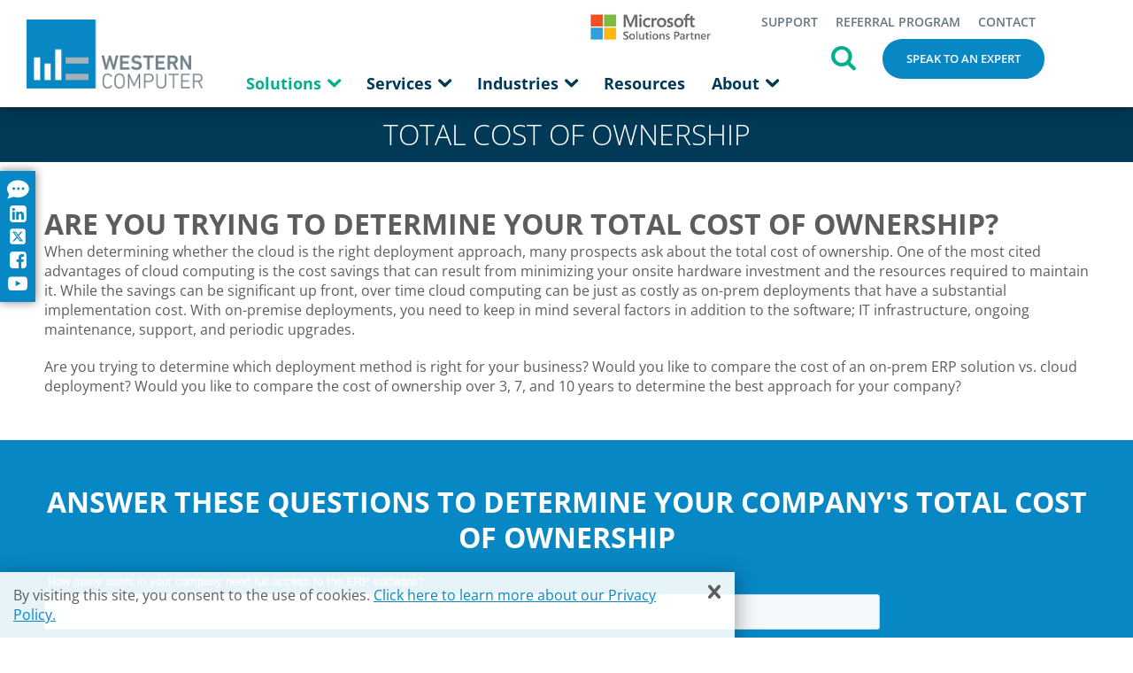

--- FILE ---
content_type: text/html; charset=UTF-8
request_url: https://www.westerncomputer.com/solutions/total-cost-of-ownership/
body_size: 5944
content:
<!DOCTYPE html>
<html lang="en">
<head><base href="https://www.westerncomputer.com/">
	<link rel="canonical" href="https://www.westerncomputer.com/solutions/total-cost-of-ownership/">
	<meta charset="UTF-8">
	<title>Total Cost of Ownership | Compare Cloud vs On-Prem ERP</title>
	<meta name="description" content="Understand the true cost of ERP deployment. Compare on-premises vs cloud options and make informed decisions with Western Computer’s expert guidance.">
	<meta name="viewport" content="width=device-width, initial-scale=1.0">
	<meta name="apple-mobile-web-app-title" content="Western Computer - Total Cost of Ownership">

	<!-- Open Graph data -->
	<meta property="og:site_name" content="Western Computer" >
	<meta property="og:title" content="Total Cost of Ownership | Compare Cloud vs On-Prem ERP" >
	<meta property="og:description" content="Understand the true cost of ERP deployment. Compare on-premises vs cloud options and make informed decisions with Western Computer’s expert guidance." >
	<meta property="og:type" content="website" >
	<meta property="og:url" content="https://www.westerncomputer.com/solutions/total-cost-of-ownership/" >
	<meta property="og:image" content="https://www.westerncomputer.com/userfiles/filemanager-format/social-full/fwjgljp0mi3e080sl8aj/image.jpg" >
	<!-- Twitter Card data -->
	<meta name="twitter:card" content="summary">	
		<link rel="icon" type="image/x-icon" href="./favicon-937048470376872627.ico">
	<link rel="icon" type="image/png" href="./apple-touch-icon-937048470376872627.png">
	<link rel="apple-touch-icon" href="./apple-touch-icon-937048470376872627.png">
	<link href="/assets/css/main.scss?1767032942-1767711109-1767710325-1767636873-1766503459" rel="stylesheet" type="text/css">
<script src="./assets/js/tracking.js?1768326792" defer></script>
<script src="//www.googleadservices.com/pagead/conversion.js" defer></script>

<meta name="google-site-verification" content="Vjv4I9qMMWxNXzq8YKS0O5nvih4PJPoOPHcPqm0Ygqg" />
<script src="./assets/js/jquery-3.6.3.min.js"></script>
<script src="./assets/js/lazy.js?1767029940"></script>
<script src="./assets/js/common.js?1767032942" defer></script>
<script src="./assets/js/slick.js?1681139202" defer></script>
<script src="./assets/js/ghost-click-normalizer.js?1681139202" defer></script>
<script src="./assets/js/menu-touch.js?1681139202" defer></script>
<script src="./assets/js/disable-ghost-hover.js?1681139202" defer></script>

<meta class="mktoString" id="GoogleRecaptchaSiteKey" mktoName="Google Recaptcha site key" default="6LccJ74UAAAAABHD9gE_bNaKO9PYC1IUd1gwwIpN" allowHtml="false">
<meta class="mktoBoolean" id="GoogleRecaptcha" mktoName="Google Recaptcha" default="false" true_value="block" false_value="none" false_value_name="Deactivated" true_value_name="Activated"></head>


<body class="internal-solutions enable-hover hover-enabled">
	
<header class="internal-solutions">
	<div id="header">
		<a class="logo" href="./" >Western Computer</a>	
		<nav id="nav" class="main-nav" data-touch-menu="1" data-responsive-breakpoint="800px">		
			<div id="mobile-nav">
				<div id="nav-toggle"></div>
			</div>
			<ul><li class="solutions has-column-break"><a href="./solutions/" class="on">Solutions <span aria-hidden="true" class="arrow"></span></a><ul><li><ul><li class="heading"><div>Microsoft Solutions</div></li><li class="spacer">&nbsp;</li><li><a href="./solutions/product-comparison/">Microsoft Product Comparison</a></li><li><a href="./solutions/microsoft-dynamics-365-vs-netsuite/">ERP Comparison</a></li><li><a href="./solutions/microsoft-dynamics-pricing/">Microsoft Dynamics Pricing</a></li><li><a href="./solutions/3rd-party-isv-solutions/">3rd Party ISV Solutions</a></li><li><a href="./solutions/microsoft-dynamics-ax/">Dynamics AX</a></li><li><a href="./solutions/dynamics-nav/">Dynamics NAV</a></li><li><a href="./solutions/microsoft-365/">Microsoft 365</a></li></ul></li><li><ul><li class="heading"><div>Dynamics 365 </div></li><li class="spacer">&nbsp;</li><li><a href="./solutions/dynamics-365-business-central/">Dynamics 365 Business Central</a></li><li><a href="./solutions/dynamics-365-customer-insights/">Dynamics 365 Customer Insights</a></li><li><a href="./solutions/dynamics-365-customer-service/">Dynamics 365 Customer Service</a></li><li><a href="./solutions/dynamics-365-field-service/">Dynamics 365 Field Service</a></li><li><a href="./solutions/dynamics-365-finance/">Dynamics 365 Finance</a></li><li><a href="./solutions/dynamics-365-project-operations/">Dynamics 365 Project Operations</a></li><li><a href="./solutions/dynamics-365-sales/">Dynamics 365 Sales</a></li><li><a href="./solutions/dynamics-365-supply-chain-management/">Dynamics 365 Supply Chain Management</a></li></ul></li><li><ul><li class="heading"><div>Power Platform</div></li><li class="spacer">&nbsp;</li><li><a href="./solutions/microsoft-power-platform/">Power Platform</a></li><li><a href="./solutions/power-apps/">Power Apps</a></li><li><a href="./solutions/microsoft-power-automate/">Power Automate</a></li><li><a href="./solutions/microsoft-power-bi/">Power BI</a></li><li><a href="./solutions/power-pages/">Power Pages</a></li></ul></li><li><ul><li class="heading"><div>Western Computer Solutions </div></li><li class="spacer">&nbsp;</li><li class="heading"><div>Business Central</div></li><li><a href="./365winetrade/">365WineTrade</a></li><li><a href="./365reman/">365REMAN</a></li><li><a href="./365homebuilder/">365HomeBuilder</a></li><li><a href="./solutions/365containerimport/">365ContainerImport</a></li><li class="spacer">&nbsp;</li><li class="heading"><div>Supply Chain Management</div></li><li><a href="./solutions/365countersales/">365CounterSales</a></li><li><a href="./solutions/365parcelship/">365ParcelShip</a></li><li><a href="./solutions/365vendorrebates/">365VendorRebates</a></li></ul></li></ul></li><li class="services"><a href="./services/">Services <span aria-hidden="true" class="arrow"></span></a><ul><li><ul><li><a href="./services/implementation-upgrades/">Implementation &amp; Upgrades</a></li><li><a href="./services/training/">Training</a></li><li><a href="./services/integrations-and-custom-development/">Integrations &amp; Custom Development</a></li><li><a href="./services/hosting-cloud/">Cloud Solutions</a></li><li><a href="./services/ongoing-support/">Ongoing Support</a></li><li><a href="./services/managed-services/">Managed Support Services </a></li><li><a href="./services/managed-it-services/">Managed IT Services</a></li></ul></li></ul></li><li class="industries"><a href="./industries/">Industries <span aria-hidden="true" class="arrow"></span></a><ul><li><ul><li><a href="./industries/consumer-packaged-goods/">Consumer Packaged Goods</a></li><li><a href="./industries/distribution/">Distribution</a></li><li><a href="./industries/food-and-beverage/">Food and Beverage</a></li><li><a href="./industries/manufacturing/">Manufacturing</a></li><li><a href="./365reman/">Remanufacturing</a></li><li><a href="./365homebuilder/">Home Building</a></li><li><a href="./industries/rentals/">Rental Management</a></li><li><a href="./365winetrade/365winetrade/">Wine &amp; Spirits Industry</a></li></ul></li></ul></li><li class="resources"><a href="./resources/">Resources</a></li><li class="about"><a href="./about/">About <span aria-hidden="true" class="arrow"></span></a><ul><li><ul><li><a href="./about/news-events/">Training, News &amp; Events</a></li><li><a href="./about/company/">Company</a></li><li><a href="./careers/careers-at-western-computer/">Careers</a></li><li><a href="./about/frequently-asked-questions/">Frequently Asked Questions</a></li><li><a href="./about/customer-success/">Customer Success</a></li></ul></li></ul></li><li class="mobile"><a href="./support-center/" target="_blank">Support</a></li><li class="mobile"><a href="./referral-program/" >Referral Program</a></li><li class="mobile"><a href="./contact/" >Contact</a></li><li class="search mobile"><a href="./search/">Search<span aria-hidden="true"></span></a></li><li class="search mobile"><a href="./forms/demo/">Get Free Demo<span aria-hidden="true"></span></a></li></ul>		</nav>
		<ul class="mini-nav" aria-hidden="true">
		<li><a href="./support-center/" target="_blank">Support</a></li><li><a href="./referral-program/" >Referral Program</a></li><li><a href="./contact/" >Contact</a></li>	
			<li class="ms-solutions-partner">Microsoft Solutions Partner</li>
			<li class="divider"></li>
			<li class="search">
				<form action="./search/" method="get">
					<label for="header-search">Search</label>
					<input type="text" id="header-search" name="q">
				</form>
				<a href="javascript:showSearchForm();"><span>Search</span></a>
			</li>
			<li class="demo"><a href="./forms/demo/" onclick="ga.getAll().forEach((e) => { e.send('event', 'Follow Link', 'Click', 'GET FREE DEMO link - Header'); })">Speak to an Expert</a></li>
		</ul>
	</div>
</header>	<main>
		<section class="page-title internal-solutions"><h1>Total Cost of Ownership</h1></section>	<section class="module-wrapper text-module" id="module-280490920503910045">
		<span style="position: relative;top: -222px; display: block" id="n-280490920503910045"></span>		<div class="width-limiter ">
		<h2 class="no-margin">Are you trying to determine your total cost of ownership?&nbsp;</h2>

<p>When determining whether the cloud is the right deployment approach, many prospects ask about the total cost of ownership. One of the most cited advantages of cloud computing is the cost savings that can result from minimizing your onsite hardware investment and the resources required to maintain it. While the savings can be significant up front, over time cloud computing can be just as costly as on-prem deployments that have a substantial implementation cost. With on-premise deployments, you need to keep in mind several factors in addition to the software; IT infrastructure, ongoing maintenance, support, and periodic upgrades.&nbsp;</p>

<p>Are you trying to determine which deployment method is right for your business? Would you like to compare the cost of an on-prem ERP solution vs. cloud deployment? Would you like to compare the cost of ownership over 3, 7, and 10 years to determine the best approach for your company?</p>
		</div>
	</section>
	<section class="module-wrapper text-module text-general-white has-bg bg-main-site-light-blue" id="module-550374046023666259">
		<span style="position: relative;top: -222px; display: block" id="n-550374046023666259"></span>		<div class="width-limiter ">
		<h2 style="text-align: center;">Answer these questions to determine your company&#39;s total cost of ownership</h2>

<p style="text-align: center;"><script charset="utf-8" type="text/javascript" src="//js.hsforms.net/forms/embed/v2.js"></script><script>
  hbspt.forms.create({
    portalId: "50318466",
    formId: "82f3dec8-66b5-4fd2-a842-ce490cd4a9b0",
    region: "na1"
  });
</script></p>

<p class="no-margin" style="text-align: center;"><span style="font-size:12px;"><strong>*Required Field. The information you provide will be used in accordance with the terms of our&nbsp;<a href="./privacy/" target="_blank">privacy policy</a>.<br />
You may update your settings any time by visiting our&nbsp;<a href="./subscription-services/" target="_blank">subscription services page</a>.</strong></span></p>
		</div>
	</section>
	<section class="module-wrapper text-module text-general-white has-bg lazy" data-src="./userfiles/filemanager-format/full/kjg2yac8hpc4jtin2rln/?v=2" id="module-550624196640704339">
		<span style="position: relative;top: -222px; display: block" id="n-550624196640704339"></span>		<div class="width-limiter ">
		<h2 style="text-align: center;">We can help you identify and deploy<br />
ERP solutions that&nbsp;best fit your organization</h2>

<p style="text-align: center;"><span class="semibold"><span style="font-size:20px;">As a Microsoft Dynamics Gold ERP Partner, Western Computer has designed and implemented ERP solutions&mdash;both on-premise&nbsp;and in the cloud&mdash;for customers in several industries including Distribution, eCommerce Retail, Manufacturing, Home Building, and Equipment Rentals. Microsoft Dynamics solutions offer&nbsp;flexible licensing and deployment options that can be tailored to your IT strategy and comfort.&nbsp;</span></span></p>

<p class="no-margin" style="text-align: center;"><a class="button-main-site-green" href="./contact/" onclick="_gaq.push(['_trackEvent', 'Contact Us Today', 'Click', 'TCO - Contact Us Today']);" target="_self">CONTACT US TODAY</a></p>
		</div>
	</section>
	<section class="module-wrapper text-module text-general-white has-bg bg-main-site-green" id="module-549692490390953879">
		<span style="position: relative;top: -222px; display: block" id="n-549692490390953879"></span>		<div class="width-limiter ">
		<h2 class="no-margin">Western Computer Can Help you Choose</h2>

<p class="no-margin">Do what is best for your company. Western Computer can help you define the architecture and identify the ERP solution that best fits your business needs and your IT strategy. As Dynamics&nbsp;experts, Western Computer can help you design, deploy, and then support the solution of your choice. Whether on-premise&nbsp;or in the cloud, we&rsquo;ll ensure that your ERP solution delivers maximum value now and in the future.&nbsp;</p>
		</div>
	</section>

<script>
	let industriesSlides = [];
</script><div id="cookie-warning">
	<span class="warning-text">By visiting this site, you consent to the use of cookies. <a href="./privacy/" target="blank" >Click here to learn more about our Privacy Policy.</a></span><span class="warning-close"></span>
</div>
<script>
	$(function() {				
		$( ".warning-close" ).click(function() {
			$('#cookie-warning').hide(200);

			const d = new Date();
			d.setTime(d.getTime() + (30*24*60*60*1000));
			let expires = "expires="+ d.toUTCString();
			console.log(expires);
			document.cookie = 'suppress_warning' + "=" + 'true' + ";" + expires + ";path=/";
		});
	});	
</script>

	</main>
	
<footer class="internal-solutions">
<div class="width-limiter">
	<div class="info-column">
		<a href="./" class="logo">Western Computer</a>
		<div class="info-container">
			<a href="tel:+1-805-581-5020" class="phone">(805) 581-5020</a>
			<div class="address">
				3201 Tollview Drive<br>               
				Rolling Meadows, IL  60008     
			</div>
			<a href="mailto:info@westerncomputer.com" class="email">info@westerncomputer.com</a>
			<ul class="footer-mini">
			<li class="company"><a href="./about/company/" >Company</a></li><li class="careers"><a href="./careers/" >Careers</a></li>			</ul>
			</div>
		<div class="recognition">
			<div class="ms-solutions-partner">Microsoft Solutions Partner</div>
			<div class="inner-circle">2022/2023 Inner Circle for Microsoft Business Applications</div>
		</div>
	</div>
	<ul class="footer-nav part-1">
	<li class="solutions"><a href="./solutions/" >Solutions</a><ul><li class="microsoft-solutions"><span class="heading">Microsoft Solutions</span></li><li class="navigation-space">&nbsp;</li><li class="product-comparison"><a href="./solutions/product-comparison/" >Microsoft Product Comparison</a></li><li class="microsoft-dynamics-365-vs-netsuite"><a href="./solutions/microsoft-dynamics-365-vs-netsuite/" >ERP Comparison</a></li><li class="microsoft-dynamics-pricing"><a href="./solutions/microsoft-dynamics-pricing/" >Microsoft Dynamics Pricing</a></li><li class="3rd-party-isv-solutions"><a href="./solutions/3rd-party-isv-solutions/" >3rd Party ISV Solutions</a></li><li class="microsoft-dynamics-ax"><a href="./solutions/microsoft-dynamics-ax/" >Dynamics AX</a></li><li class="dynamics-nav"><a href="./solutions/dynamics-nav/" >Dynamics NAV</a></li><li class="microsoft-365"><a href="./solutions/microsoft-365/" >Microsoft 365</a></li><li class="navigation-column-break">&nbsp;</li><li class="dynamics-365"><span class="heading">Dynamics 365 </span></li><li class="navigation-space">&nbsp;</li><li class="dynamics-365-business-central"><a href="./solutions/dynamics-365-business-central/" >Dynamics 365 Business Central</a></li><li class="dynamics-365-customer-insights"><a href="./solutions/dynamics-365-customer-insights/" >Dynamics 365 Customer Insights</a></li><li class="dynamics-365-customer-service"><a href="./solutions/dynamics-365-customer-service/" >Dynamics 365 Customer Service</a></li><li class="dynamics-365-field-service"><a href="./solutions/dynamics-365-field-service/" >Dynamics 365 Field Service</a></li><li class="dynamics-365-finance"><a href="./solutions/dynamics-365-finance/" >Dynamics 365 Finance</a></li><li class="dynamics-365-project-operations"><a href="./solutions/dynamics-365-project-operations/" >Dynamics 365 Project Operations</a></li><li class="dynamics-365-sales"><a href="./solutions/dynamics-365-sales/" >Dynamics 365 Sales</a></li><li class="dynamics-365-supply-chain-management"><a href="./solutions/dynamics-365-supply-chain-management/" >Dynamics 365 Supply Chain Management</a></li><li class="navigation-column-break">&nbsp;</li><li class="power-platform"><span class="heading">Power Platform</span></li><li class="navigation-space">&nbsp;</li><li class="microsoft-power-platform"><a href="./solutions/microsoft-power-platform/" >Power Platform</a></li><li class="power-apps"><a href="./solutions/power-apps/" >Power Apps</a></li><li class="microsoft-power-automate"><a href="./solutions/microsoft-power-automate/" >Power Automate</a></li><li class="microsoft-power-bi"><a href="./solutions/microsoft-power-bi/" >Power BI</a></li><li class="power-pages"><a href="./solutions/power-pages/" >Power Pages</a></li><li class="navigation-column-break">&nbsp;</li><li class="western-computer-solutions"><span class="heading">Western Computer Solutions </span></li><li class="navigation-space">&nbsp;</li><li class="business-central"><span class="heading">Business Central</span></li><li class="365winetrade"><a href="./solutions/365winetrade/" >365WineTrade</a></li><li class="365reman-by-western-computer"><a href="./solutions/365reman-by-western-computer/" >365REMAN</a></li><li class="365homebuilder-by-western-computer"><a href="./solutions/365homebuilder-by-western-computer/" >365HomeBuilder</a></li><li class="365containerimport"><a href="./solutions/365containerimport/" >365ContainerImport</a></li><li class="navigation-space">&nbsp;</li><li class="supply-chain-management"><span class="heading">Supply Chain Management</span></li><li class="365countersales"><a href="./solutions/365countersales/" >365CounterSales</a></li><li class="365parcelship"><a href="./solutions/365parcelship/" >365ParcelShip</a></li><li class="365vendorrebates"><a href="./solutions/365vendorrebates/" >365VendorRebates</a></li></ul></li>	</ul>

	<ul class="footer-nav part-2">
	<li class="services"><a href="./services/" >Services</a><ul><li class="implementation-upgrades"><a href="./services/implementation-upgrades/" >Implementation &amp; Upgrades</a></li><li class="training"><a href="./services/training/" >Training</a></li><li class="integrations-and-custom-development"><a href="./services/integrations-and-custom-development/" >Integrations &amp; Custom Development</a></li><li class="hosting-cloud"><a href="./services/hosting-cloud/" >Cloud Solutions</a></li><li class="ongoing-support"><a href="./services/ongoing-support/" >Ongoing Support</a></li><li class="managed-services"><a href="./services/managed-services/" >Managed Support Services </a></li><li class="managed-it-services"><a href="./services/managed-it-services/" >Managed IT Services</a></li></ul></li><li aria-hidden="true" class="desktop support"><a href="./support-center/" >Support</a></li><li class="industries"><a href="./industries/" >Industries</a><ul><li class="consumer-packaged-goods"><a href="./industries/consumer-packaged-goods/" >Consumer Packaged Goods</a></li><li class="distribution"><a href="./industries/distribution/" >Distribution</a></li><li class="food-and-beverage"><a href="./industries/food-and-beverage/" >Food and Beverage</a></li><li class="manufacturing"><a href="./industries/manufacturing/" >Manufacturing</a></li><li class="remanufacturing"><a href="./industries/remanufacturing/" >Remanufacturing</a></li><li class="home-building"><a href="./industries/home-building/" >Home Building</a></li><li class="rentals"><a href="./industries/rentals/" >Rental Management</a></li><li class="wine-distribution"><a href="./industries/wine-distribution/" >Wine &amp; Spirits Industry</a></li></ul></li><li class="mobile support"><a href="./support-center/" >Support</a></li>	</ul>
</div>

<ul class="social">
<li><a class="blog" href="https://resources.westerncomputer.com/blog" target="_blank">Blog</a></li><li><a class="linkedin" href="https://www.linkedin.com/company/western-computer" target="_blank">LinkedIn</a></li><li><a class="twitter" href="https://twitter.com/WesternComputer" target="_blank">Twitter</a></li><li><a class="facebook" href="https://www.facebook.com/Western-Computer-236693736372775/" target="_blank">Facebook</a></li><li><a class="youtube" href="https://www.youtube.com/channel/UCc0f4SGZJDyrGg-A8wU4YIQ" target="_blank">YouTube</a></li></ul>

<ul class="fixed social" aria-hidden="true">
<li><a class="blog" href="https://resources.westerncomputer.com/blog" target="_blank">Blog</a></li><li><a class="linkedin" href="https://www.linkedin.com/company/western-computer" target="_blank">LinkedIn</a></li><li><a class="twitter" href="https://twitter.com/WesternComputer" target="_blank">Twitter</a></li><li><a class="facebook" href="https://www.facebook.com/Western-Computer-236693736372775/" target="_blank">Facebook</a></li><li><a class="youtube" href="https://www.youtube.com/channel/UCc0f4SGZJDyrGg-A8wU4YIQ" target="_blank">YouTube</a></li></ul>

<div class="legal">
	&copy; Western Computer. All rights reserved. <a href="./privacy/">Privacy</a>
</div>
</footer>

<!-- Google Code for Remarketing Tag (noscript) -->
<noscript>
  <div style="display:inline;">
    <img height="1" width="1" style="border-style:none;" alt="" src="//googleads.g.doubleclick.net/pagead/viewthroughconversion/1059240367/?value=0&amp;guid=ON&amp;script=0"/>
  </div>
</noscript>
<!-- End Google Code for Remarketing Tag (noscript) -->

<!-- Google Tag Manager (noscript) -->
<noscript><iframe src="https://www.googletagmanager.com/ns.html?id=GTM-MTTGZMW"
height="0" width="0" style="display:none;visibility:hidden"></iframe></noscript>
<!-- End Google Tag Manager (noscript) -->

  </body>

</html>

--- FILE ---
content_type: text/html; charset=utf-8
request_url: https://www.google.com/recaptcha/enterprise/anchor?ar=1&k=6LdGZJsoAAAAAIwMJHRwqiAHA6A_6ZP6bTYpbgSX&co=aHR0cHM6Ly93d3cud2VzdGVybmNvbXB1dGVyLmNvbTo0NDM.&hl=en&v=N67nZn4AqZkNcbeMu4prBgzg&size=invisible&badge=inline&anchor-ms=20000&execute-ms=30000&cb=lp0u49aylfp
body_size: 49036
content:
<!DOCTYPE HTML><html dir="ltr" lang="en"><head><meta http-equiv="Content-Type" content="text/html; charset=UTF-8">
<meta http-equiv="X-UA-Compatible" content="IE=edge">
<title>reCAPTCHA</title>
<style type="text/css">
/* cyrillic-ext */
@font-face {
  font-family: 'Roboto';
  font-style: normal;
  font-weight: 400;
  font-stretch: 100%;
  src: url(//fonts.gstatic.com/s/roboto/v48/KFO7CnqEu92Fr1ME7kSn66aGLdTylUAMa3GUBHMdazTgWw.woff2) format('woff2');
  unicode-range: U+0460-052F, U+1C80-1C8A, U+20B4, U+2DE0-2DFF, U+A640-A69F, U+FE2E-FE2F;
}
/* cyrillic */
@font-face {
  font-family: 'Roboto';
  font-style: normal;
  font-weight: 400;
  font-stretch: 100%;
  src: url(//fonts.gstatic.com/s/roboto/v48/KFO7CnqEu92Fr1ME7kSn66aGLdTylUAMa3iUBHMdazTgWw.woff2) format('woff2');
  unicode-range: U+0301, U+0400-045F, U+0490-0491, U+04B0-04B1, U+2116;
}
/* greek-ext */
@font-face {
  font-family: 'Roboto';
  font-style: normal;
  font-weight: 400;
  font-stretch: 100%;
  src: url(//fonts.gstatic.com/s/roboto/v48/KFO7CnqEu92Fr1ME7kSn66aGLdTylUAMa3CUBHMdazTgWw.woff2) format('woff2');
  unicode-range: U+1F00-1FFF;
}
/* greek */
@font-face {
  font-family: 'Roboto';
  font-style: normal;
  font-weight: 400;
  font-stretch: 100%;
  src: url(//fonts.gstatic.com/s/roboto/v48/KFO7CnqEu92Fr1ME7kSn66aGLdTylUAMa3-UBHMdazTgWw.woff2) format('woff2');
  unicode-range: U+0370-0377, U+037A-037F, U+0384-038A, U+038C, U+038E-03A1, U+03A3-03FF;
}
/* math */
@font-face {
  font-family: 'Roboto';
  font-style: normal;
  font-weight: 400;
  font-stretch: 100%;
  src: url(//fonts.gstatic.com/s/roboto/v48/KFO7CnqEu92Fr1ME7kSn66aGLdTylUAMawCUBHMdazTgWw.woff2) format('woff2');
  unicode-range: U+0302-0303, U+0305, U+0307-0308, U+0310, U+0312, U+0315, U+031A, U+0326-0327, U+032C, U+032F-0330, U+0332-0333, U+0338, U+033A, U+0346, U+034D, U+0391-03A1, U+03A3-03A9, U+03B1-03C9, U+03D1, U+03D5-03D6, U+03F0-03F1, U+03F4-03F5, U+2016-2017, U+2034-2038, U+203C, U+2040, U+2043, U+2047, U+2050, U+2057, U+205F, U+2070-2071, U+2074-208E, U+2090-209C, U+20D0-20DC, U+20E1, U+20E5-20EF, U+2100-2112, U+2114-2115, U+2117-2121, U+2123-214F, U+2190, U+2192, U+2194-21AE, U+21B0-21E5, U+21F1-21F2, U+21F4-2211, U+2213-2214, U+2216-22FF, U+2308-230B, U+2310, U+2319, U+231C-2321, U+2336-237A, U+237C, U+2395, U+239B-23B7, U+23D0, U+23DC-23E1, U+2474-2475, U+25AF, U+25B3, U+25B7, U+25BD, U+25C1, U+25CA, U+25CC, U+25FB, U+266D-266F, U+27C0-27FF, U+2900-2AFF, U+2B0E-2B11, U+2B30-2B4C, U+2BFE, U+3030, U+FF5B, U+FF5D, U+1D400-1D7FF, U+1EE00-1EEFF;
}
/* symbols */
@font-face {
  font-family: 'Roboto';
  font-style: normal;
  font-weight: 400;
  font-stretch: 100%;
  src: url(//fonts.gstatic.com/s/roboto/v48/KFO7CnqEu92Fr1ME7kSn66aGLdTylUAMaxKUBHMdazTgWw.woff2) format('woff2');
  unicode-range: U+0001-000C, U+000E-001F, U+007F-009F, U+20DD-20E0, U+20E2-20E4, U+2150-218F, U+2190, U+2192, U+2194-2199, U+21AF, U+21E6-21F0, U+21F3, U+2218-2219, U+2299, U+22C4-22C6, U+2300-243F, U+2440-244A, U+2460-24FF, U+25A0-27BF, U+2800-28FF, U+2921-2922, U+2981, U+29BF, U+29EB, U+2B00-2BFF, U+4DC0-4DFF, U+FFF9-FFFB, U+10140-1018E, U+10190-1019C, U+101A0, U+101D0-101FD, U+102E0-102FB, U+10E60-10E7E, U+1D2C0-1D2D3, U+1D2E0-1D37F, U+1F000-1F0FF, U+1F100-1F1AD, U+1F1E6-1F1FF, U+1F30D-1F30F, U+1F315, U+1F31C, U+1F31E, U+1F320-1F32C, U+1F336, U+1F378, U+1F37D, U+1F382, U+1F393-1F39F, U+1F3A7-1F3A8, U+1F3AC-1F3AF, U+1F3C2, U+1F3C4-1F3C6, U+1F3CA-1F3CE, U+1F3D4-1F3E0, U+1F3ED, U+1F3F1-1F3F3, U+1F3F5-1F3F7, U+1F408, U+1F415, U+1F41F, U+1F426, U+1F43F, U+1F441-1F442, U+1F444, U+1F446-1F449, U+1F44C-1F44E, U+1F453, U+1F46A, U+1F47D, U+1F4A3, U+1F4B0, U+1F4B3, U+1F4B9, U+1F4BB, U+1F4BF, U+1F4C8-1F4CB, U+1F4D6, U+1F4DA, U+1F4DF, U+1F4E3-1F4E6, U+1F4EA-1F4ED, U+1F4F7, U+1F4F9-1F4FB, U+1F4FD-1F4FE, U+1F503, U+1F507-1F50B, U+1F50D, U+1F512-1F513, U+1F53E-1F54A, U+1F54F-1F5FA, U+1F610, U+1F650-1F67F, U+1F687, U+1F68D, U+1F691, U+1F694, U+1F698, U+1F6AD, U+1F6B2, U+1F6B9-1F6BA, U+1F6BC, U+1F6C6-1F6CF, U+1F6D3-1F6D7, U+1F6E0-1F6EA, U+1F6F0-1F6F3, U+1F6F7-1F6FC, U+1F700-1F7FF, U+1F800-1F80B, U+1F810-1F847, U+1F850-1F859, U+1F860-1F887, U+1F890-1F8AD, U+1F8B0-1F8BB, U+1F8C0-1F8C1, U+1F900-1F90B, U+1F93B, U+1F946, U+1F984, U+1F996, U+1F9E9, U+1FA00-1FA6F, U+1FA70-1FA7C, U+1FA80-1FA89, U+1FA8F-1FAC6, U+1FACE-1FADC, U+1FADF-1FAE9, U+1FAF0-1FAF8, U+1FB00-1FBFF;
}
/* vietnamese */
@font-face {
  font-family: 'Roboto';
  font-style: normal;
  font-weight: 400;
  font-stretch: 100%;
  src: url(//fonts.gstatic.com/s/roboto/v48/KFO7CnqEu92Fr1ME7kSn66aGLdTylUAMa3OUBHMdazTgWw.woff2) format('woff2');
  unicode-range: U+0102-0103, U+0110-0111, U+0128-0129, U+0168-0169, U+01A0-01A1, U+01AF-01B0, U+0300-0301, U+0303-0304, U+0308-0309, U+0323, U+0329, U+1EA0-1EF9, U+20AB;
}
/* latin-ext */
@font-face {
  font-family: 'Roboto';
  font-style: normal;
  font-weight: 400;
  font-stretch: 100%;
  src: url(//fonts.gstatic.com/s/roboto/v48/KFO7CnqEu92Fr1ME7kSn66aGLdTylUAMa3KUBHMdazTgWw.woff2) format('woff2');
  unicode-range: U+0100-02BA, U+02BD-02C5, U+02C7-02CC, U+02CE-02D7, U+02DD-02FF, U+0304, U+0308, U+0329, U+1D00-1DBF, U+1E00-1E9F, U+1EF2-1EFF, U+2020, U+20A0-20AB, U+20AD-20C0, U+2113, U+2C60-2C7F, U+A720-A7FF;
}
/* latin */
@font-face {
  font-family: 'Roboto';
  font-style: normal;
  font-weight: 400;
  font-stretch: 100%;
  src: url(//fonts.gstatic.com/s/roboto/v48/KFO7CnqEu92Fr1ME7kSn66aGLdTylUAMa3yUBHMdazQ.woff2) format('woff2');
  unicode-range: U+0000-00FF, U+0131, U+0152-0153, U+02BB-02BC, U+02C6, U+02DA, U+02DC, U+0304, U+0308, U+0329, U+2000-206F, U+20AC, U+2122, U+2191, U+2193, U+2212, U+2215, U+FEFF, U+FFFD;
}
/* cyrillic-ext */
@font-face {
  font-family: 'Roboto';
  font-style: normal;
  font-weight: 500;
  font-stretch: 100%;
  src: url(//fonts.gstatic.com/s/roboto/v48/KFO7CnqEu92Fr1ME7kSn66aGLdTylUAMa3GUBHMdazTgWw.woff2) format('woff2');
  unicode-range: U+0460-052F, U+1C80-1C8A, U+20B4, U+2DE0-2DFF, U+A640-A69F, U+FE2E-FE2F;
}
/* cyrillic */
@font-face {
  font-family: 'Roboto';
  font-style: normal;
  font-weight: 500;
  font-stretch: 100%;
  src: url(//fonts.gstatic.com/s/roboto/v48/KFO7CnqEu92Fr1ME7kSn66aGLdTylUAMa3iUBHMdazTgWw.woff2) format('woff2');
  unicode-range: U+0301, U+0400-045F, U+0490-0491, U+04B0-04B1, U+2116;
}
/* greek-ext */
@font-face {
  font-family: 'Roboto';
  font-style: normal;
  font-weight: 500;
  font-stretch: 100%;
  src: url(//fonts.gstatic.com/s/roboto/v48/KFO7CnqEu92Fr1ME7kSn66aGLdTylUAMa3CUBHMdazTgWw.woff2) format('woff2');
  unicode-range: U+1F00-1FFF;
}
/* greek */
@font-face {
  font-family: 'Roboto';
  font-style: normal;
  font-weight: 500;
  font-stretch: 100%;
  src: url(//fonts.gstatic.com/s/roboto/v48/KFO7CnqEu92Fr1ME7kSn66aGLdTylUAMa3-UBHMdazTgWw.woff2) format('woff2');
  unicode-range: U+0370-0377, U+037A-037F, U+0384-038A, U+038C, U+038E-03A1, U+03A3-03FF;
}
/* math */
@font-face {
  font-family: 'Roboto';
  font-style: normal;
  font-weight: 500;
  font-stretch: 100%;
  src: url(//fonts.gstatic.com/s/roboto/v48/KFO7CnqEu92Fr1ME7kSn66aGLdTylUAMawCUBHMdazTgWw.woff2) format('woff2');
  unicode-range: U+0302-0303, U+0305, U+0307-0308, U+0310, U+0312, U+0315, U+031A, U+0326-0327, U+032C, U+032F-0330, U+0332-0333, U+0338, U+033A, U+0346, U+034D, U+0391-03A1, U+03A3-03A9, U+03B1-03C9, U+03D1, U+03D5-03D6, U+03F0-03F1, U+03F4-03F5, U+2016-2017, U+2034-2038, U+203C, U+2040, U+2043, U+2047, U+2050, U+2057, U+205F, U+2070-2071, U+2074-208E, U+2090-209C, U+20D0-20DC, U+20E1, U+20E5-20EF, U+2100-2112, U+2114-2115, U+2117-2121, U+2123-214F, U+2190, U+2192, U+2194-21AE, U+21B0-21E5, U+21F1-21F2, U+21F4-2211, U+2213-2214, U+2216-22FF, U+2308-230B, U+2310, U+2319, U+231C-2321, U+2336-237A, U+237C, U+2395, U+239B-23B7, U+23D0, U+23DC-23E1, U+2474-2475, U+25AF, U+25B3, U+25B7, U+25BD, U+25C1, U+25CA, U+25CC, U+25FB, U+266D-266F, U+27C0-27FF, U+2900-2AFF, U+2B0E-2B11, U+2B30-2B4C, U+2BFE, U+3030, U+FF5B, U+FF5D, U+1D400-1D7FF, U+1EE00-1EEFF;
}
/* symbols */
@font-face {
  font-family: 'Roboto';
  font-style: normal;
  font-weight: 500;
  font-stretch: 100%;
  src: url(//fonts.gstatic.com/s/roboto/v48/KFO7CnqEu92Fr1ME7kSn66aGLdTylUAMaxKUBHMdazTgWw.woff2) format('woff2');
  unicode-range: U+0001-000C, U+000E-001F, U+007F-009F, U+20DD-20E0, U+20E2-20E4, U+2150-218F, U+2190, U+2192, U+2194-2199, U+21AF, U+21E6-21F0, U+21F3, U+2218-2219, U+2299, U+22C4-22C6, U+2300-243F, U+2440-244A, U+2460-24FF, U+25A0-27BF, U+2800-28FF, U+2921-2922, U+2981, U+29BF, U+29EB, U+2B00-2BFF, U+4DC0-4DFF, U+FFF9-FFFB, U+10140-1018E, U+10190-1019C, U+101A0, U+101D0-101FD, U+102E0-102FB, U+10E60-10E7E, U+1D2C0-1D2D3, U+1D2E0-1D37F, U+1F000-1F0FF, U+1F100-1F1AD, U+1F1E6-1F1FF, U+1F30D-1F30F, U+1F315, U+1F31C, U+1F31E, U+1F320-1F32C, U+1F336, U+1F378, U+1F37D, U+1F382, U+1F393-1F39F, U+1F3A7-1F3A8, U+1F3AC-1F3AF, U+1F3C2, U+1F3C4-1F3C6, U+1F3CA-1F3CE, U+1F3D4-1F3E0, U+1F3ED, U+1F3F1-1F3F3, U+1F3F5-1F3F7, U+1F408, U+1F415, U+1F41F, U+1F426, U+1F43F, U+1F441-1F442, U+1F444, U+1F446-1F449, U+1F44C-1F44E, U+1F453, U+1F46A, U+1F47D, U+1F4A3, U+1F4B0, U+1F4B3, U+1F4B9, U+1F4BB, U+1F4BF, U+1F4C8-1F4CB, U+1F4D6, U+1F4DA, U+1F4DF, U+1F4E3-1F4E6, U+1F4EA-1F4ED, U+1F4F7, U+1F4F9-1F4FB, U+1F4FD-1F4FE, U+1F503, U+1F507-1F50B, U+1F50D, U+1F512-1F513, U+1F53E-1F54A, U+1F54F-1F5FA, U+1F610, U+1F650-1F67F, U+1F687, U+1F68D, U+1F691, U+1F694, U+1F698, U+1F6AD, U+1F6B2, U+1F6B9-1F6BA, U+1F6BC, U+1F6C6-1F6CF, U+1F6D3-1F6D7, U+1F6E0-1F6EA, U+1F6F0-1F6F3, U+1F6F7-1F6FC, U+1F700-1F7FF, U+1F800-1F80B, U+1F810-1F847, U+1F850-1F859, U+1F860-1F887, U+1F890-1F8AD, U+1F8B0-1F8BB, U+1F8C0-1F8C1, U+1F900-1F90B, U+1F93B, U+1F946, U+1F984, U+1F996, U+1F9E9, U+1FA00-1FA6F, U+1FA70-1FA7C, U+1FA80-1FA89, U+1FA8F-1FAC6, U+1FACE-1FADC, U+1FADF-1FAE9, U+1FAF0-1FAF8, U+1FB00-1FBFF;
}
/* vietnamese */
@font-face {
  font-family: 'Roboto';
  font-style: normal;
  font-weight: 500;
  font-stretch: 100%;
  src: url(//fonts.gstatic.com/s/roboto/v48/KFO7CnqEu92Fr1ME7kSn66aGLdTylUAMa3OUBHMdazTgWw.woff2) format('woff2');
  unicode-range: U+0102-0103, U+0110-0111, U+0128-0129, U+0168-0169, U+01A0-01A1, U+01AF-01B0, U+0300-0301, U+0303-0304, U+0308-0309, U+0323, U+0329, U+1EA0-1EF9, U+20AB;
}
/* latin-ext */
@font-face {
  font-family: 'Roboto';
  font-style: normal;
  font-weight: 500;
  font-stretch: 100%;
  src: url(//fonts.gstatic.com/s/roboto/v48/KFO7CnqEu92Fr1ME7kSn66aGLdTylUAMa3KUBHMdazTgWw.woff2) format('woff2');
  unicode-range: U+0100-02BA, U+02BD-02C5, U+02C7-02CC, U+02CE-02D7, U+02DD-02FF, U+0304, U+0308, U+0329, U+1D00-1DBF, U+1E00-1E9F, U+1EF2-1EFF, U+2020, U+20A0-20AB, U+20AD-20C0, U+2113, U+2C60-2C7F, U+A720-A7FF;
}
/* latin */
@font-face {
  font-family: 'Roboto';
  font-style: normal;
  font-weight: 500;
  font-stretch: 100%;
  src: url(//fonts.gstatic.com/s/roboto/v48/KFO7CnqEu92Fr1ME7kSn66aGLdTylUAMa3yUBHMdazQ.woff2) format('woff2');
  unicode-range: U+0000-00FF, U+0131, U+0152-0153, U+02BB-02BC, U+02C6, U+02DA, U+02DC, U+0304, U+0308, U+0329, U+2000-206F, U+20AC, U+2122, U+2191, U+2193, U+2212, U+2215, U+FEFF, U+FFFD;
}
/* cyrillic-ext */
@font-face {
  font-family: 'Roboto';
  font-style: normal;
  font-weight: 900;
  font-stretch: 100%;
  src: url(//fonts.gstatic.com/s/roboto/v48/KFO7CnqEu92Fr1ME7kSn66aGLdTylUAMa3GUBHMdazTgWw.woff2) format('woff2');
  unicode-range: U+0460-052F, U+1C80-1C8A, U+20B4, U+2DE0-2DFF, U+A640-A69F, U+FE2E-FE2F;
}
/* cyrillic */
@font-face {
  font-family: 'Roboto';
  font-style: normal;
  font-weight: 900;
  font-stretch: 100%;
  src: url(//fonts.gstatic.com/s/roboto/v48/KFO7CnqEu92Fr1ME7kSn66aGLdTylUAMa3iUBHMdazTgWw.woff2) format('woff2');
  unicode-range: U+0301, U+0400-045F, U+0490-0491, U+04B0-04B1, U+2116;
}
/* greek-ext */
@font-face {
  font-family: 'Roboto';
  font-style: normal;
  font-weight: 900;
  font-stretch: 100%;
  src: url(//fonts.gstatic.com/s/roboto/v48/KFO7CnqEu92Fr1ME7kSn66aGLdTylUAMa3CUBHMdazTgWw.woff2) format('woff2');
  unicode-range: U+1F00-1FFF;
}
/* greek */
@font-face {
  font-family: 'Roboto';
  font-style: normal;
  font-weight: 900;
  font-stretch: 100%;
  src: url(//fonts.gstatic.com/s/roboto/v48/KFO7CnqEu92Fr1ME7kSn66aGLdTylUAMa3-UBHMdazTgWw.woff2) format('woff2');
  unicode-range: U+0370-0377, U+037A-037F, U+0384-038A, U+038C, U+038E-03A1, U+03A3-03FF;
}
/* math */
@font-face {
  font-family: 'Roboto';
  font-style: normal;
  font-weight: 900;
  font-stretch: 100%;
  src: url(//fonts.gstatic.com/s/roboto/v48/KFO7CnqEu92Fr1ME7kSn66aGLdTylUAMawCUBHMdazTgWw.woff2) format('woff2');
  unicode-range: U+0302-0303, U+0305, U+0307-0308, U+0310, U+0312, U+0315, U+031A, U+0326-0327, U+032C, U+032F-0330, U+0332-0333, U+0338, U+033A, U+0346, U+034D, U+0391-03A1, U+03A3-03A9, U+03B1-03C9, U+03D1, U+03D5-03D6, U+03F0-03F1, U+03F4-03F5, U+2016-2017, U+2034-2038, U+203C, U+2040, U+2043, U+2047, U+2050, U+2057, U+205F, U+2070-2071, U+2074-208E, U+2090-209C, U+20D0-20DC, U+20E1, U+20E5-20EF, U+2100-2112, U+2114-2115, U+2117-2121, U+2123-214F, U+2190, U+2192, U+2194-21AE, U+21B0-21E5, U+21F1-21F2, U+21F4-2211, U+2213-2214, U+2216-22FF, U+2308-230B, U+2310, U+2319, U+231C-2321, U+2336-237A, U+237C, U+2395, U+239B-23B7, U+23D0, U+23DC-23E1, U+2474-2475, U+25AF, U+25B3, U+25B7, U+25BD, U+25C1, U+25CA, U+25CC, U+25FB, U+266D-266F, U+27C0-27FF, U+2900-2AFF, U+2B0E-2B11, U+2B30-2B4C, U+2BFE, U+3030, U+FF5B, U+FF5D, U+1D400-1D7FF, U+1EE00-1EEFF;
}
/* symbols */
@font-face {
  font-family: 'Roboto';
  font-style: normal;
  font-weight: 900;
  font-stretch: 100%;
  src: url(//fonts.gstatic.com/s/roboto/v48/KFO7CnqEu92Fr1ME7kSn66aGLdTylUAMaxKUBHMdazTgWw.woff2) format('woff2');
  unicode-range: U+0001-000C, U+000E-001F, U+007F-009F, U+20DD-20E0, U+20E2-20E4, U+2150-218F, U+2190, U+2192, U+2194-2199, U+21AF, U+21E6-21F0, U+21F3, U+2218-2219, U+2299, U+22C4-22C6, U+2300-243F, U+2440-244A, U+2460-24FF, U+25A0-27BF, U+2800-28FF, U+2921-2922, U+2981, U+29BF, U+29EB, U+2B00-2BFF, U+4DC0-4DFF, U+FFF9-FFFB, U+10140-1018E, U+10190-1019C, U+101A0, U+101D0-101FD, U+102E0-102FB, U+10E60-10E7E, U+1D2C0-1D2D3, U+1D2E0-1D37F, U+1F000-1F0FF, U+1F100-1F1AD, U+1F1E6-1F1FF, U+1F30D-1F30F, U+1F315, U+1F31C, U+1F31E, U+1F320-1F32C, U+1F336, U+1F378, U+1F37D, U+1F382, U+1F393-1F39F, U+1F3A7-1F3A8, U+1F3AC-1F3AF, U+1F3C2, U+1F3C4-1F3C6, U+1F3CA-1F3CE, U+1F3D4-1F3E0, U+1F3ED, U+1F3F1-1F3F3, U+1F3F5-1F3F7, U+1F408, U+1F415, U+1F41F, U+1F426, U+1F43F, U+1F441-1F442, U+1F444, U+1F446-1F449, U+1F44C-1F44E, U+1F453, U+1F46A, U+1F47D, U+1F4A3, U+1F4B0, U+1F4B3, U+1F4B9, U+1F4BB, U+1F4BF, U+1F4C8-1F4CB, U+1F4D6, U+1F4DA, U+1F4DF, U+1F4E3-1F4E6, U+1F4EA-1F4ED, U+1F4F7, U+1F4F9-1F4FB, U+1F4FD-1F4FE, U+1F503, U+1F507-1F50B, U+1F50D, U+1F512-1F513, U+1F53E-1F54A, U+1F54F-1F5FA, U+1F610, U+1F650-1F67F, U+1F687, U+1F68D, U+1F691, U+1F694, U+1F698, U+1F6AD, U+1F6B2, U+1F6B9-1F6BA, U+1F6BC, U+1F6C6-1F6CF, U+1F6D3-1F6D7, U+1F6E0-1F6EA, U+1F6F0-1F6F3, U+1F6F7-1F6FC, U+1F700-1F7FF, U+1F800-1F80B, U+1F810-1F847, U+1F850-1F859, U+1F860-1F887, U+1F890-1F8AD, U+1F8B0-1F8BB, U+1F8C0-1F8C1, U+1F900-1F90B, U+1F93B, U+1F946, U+1F984, U+1F996, U+1F9E9, U+1FA00-1FA6F, U+1FA70-1FA7C, U+1FA80-1FA89, U+1FA8F-1FAC6, U+1FACE-1FADC, U+1FADF-1FAE9, U+1FAF0-1FAF8, U+1FB00-1FBFF;
}
/* vietnamese */
@font-face {
  font-family: 'Roboto';
  font-style: normal;
  font-weight: 900;
  font-stretch: 100%;
  src: url(//fonts.gstatic.com/s/roboto/v48/KFO7CnqEu92Fr1ME7kSn66aGLdTylUAMa3OUBHMdazTgWw.woff2) format('woff2');
  unicode-range: U+0102-0103, U+0110-0111, U+0128-0129, U+0168-0169, U+01A0-01A1, U+01AF-01B0, U+0300-0301, U+0303-0304, U+0308-0309, U+0323, U+0329, U+1EA0-1EF9, U+20AB;
}
/* latin-ext */
@font-face {
  font-family: 'Roboto';
  font-style: normal;
  font-weight: 900;
  font-stretch: 100%;
  src: url(//fonts.gstatic.com/s/roboto/v48/KFO7CnqEu92Fr1ME7kSn66aGLdTylUAMa3KUBHMdazTgWw.woff2) format('woff2');
  unicode-range: U+0100-02BA, U+02BD-02C5, U+02C7-02CC, U+02CE-02D7, U+02DD-02FF, U+0304, U+0308, U+0329, U+1D00-1DBF, U+1E00-1E9F, U+1EF2-1EFF, U+2020, U+20A0-20AB, U+20AD-20C0, U+2113, U+2C60-2C7F, U+A720-A7FF;
}
/* latin */
@font-face {
  font-family: 'Roboto';
  font-style: normal;
  font-weight: 900;
  font-stretch: 100%;
  src: url(//fonts.gstatic.com/s/roboto/v48/KFO7CnqEu92Fr1ME7kSn66aGLdTylUAMa3yUBHMdazQ.woff2) format('woff2');
  unicode-range: U+0000-00FF, U+0131, U+0152-0153, U+02BB-02BC, U+02C6, U+02DA, U+02DC, U+0304, U+0308, U+0329, U+2000-206F, U+20AC, U+2122, U+2191, U+2193, U+2212, U+2215, U+FEFF, U+FFFD;
}

</style>
<link rel="stylesheet" type="text/css" href="https://www.gstatic.com/recaptcha/releases/N67nZn4AqZkNcbeMu4prBgzg/styles__ltr.css">
<script nonce="IAdesjtN1iRwrN4NgyDefQ" type="text/javascript">window['__recaptcha_api'] = 'https://www.google.com/recaptcha/enterprise/';</script>
<script type="text/javascript" src="https://www.gstatic.com/recaptcha/releases/N67nZn4AqZkNcbeMu4prBgzg/recaptcha__en.js" nonce="IAdesjtN1iRwrN4NgyDefQ">
      
    </script></head>
<body><div id="rc-anchor-alert" class="rc-anchor-alert">This reCAPTCHA is for testing purposes only. Please report to the site admin if you are seeing this.</div>
<input type="hidden" id="recaptcha-token" value="[base64]">
<script type="text/javascript" nonce="IAdesjtN1iRwrN4NgyDefQ">
      recaptcha.anchor.Main.init("[\x22ainput\x22,[\x22bgdata\x22,\x22\x22,\[base64]/[base64]/[base64]/bC5sW25dLmNvbmNhdChTKTpsLmxbbl09SksoUyxsKTtlbHNle2lmKGwuSTcmJm4hPTI4MylyZXR1cm47bj09MzMzfHxuPT00MTB8fG49PTI0OHx8bj09NDEyfHxuPT0yMDF8fG49PTE3N3x8bj09MjczfHxuPT0xMjJ8fG49PTUxfHxuPT0yOTc/[base64]/[base64]/[base64]/[base64]/[base64]/MjU1Okc/[base64]/[base64]/bmV3IEVbVl0oTVswXSk6eT09Mj9uZXcgRVtWXShNWzBdLE1bMV0pOnk9PTM/bmV3IEVbVl0oTVswXSxNWzFdLE1bMl0pOnk9PTQ/[base64]/ZnVuY3Rpb24oKXtyZXR1cm4gdGhpcy5BaSt3aW5kb3cucGVyZm9ybWFuY2Uubm93KCl9OmZ1bmN0aW9uKCl7cmV0dXJuK25ldyBEYXRlfSxPKS5LcT0oTy5kcj1mdW5jdGlvbihuLGwsUyxHKXtpZigoUz1tVihTKT09PSJhcnJheSI/[base64]/[base64]\\u003d\x22,\[base64]\x22,\x22JsKzQcKDwpfCnioDbQLCrWDDqHksw6wMw4nDqCtYYntRBcKKw4pMw61owrIYw4nDvSDCrSzCvMKKwq/DkDg/ZsKtwqvDjxksVsO7w47Di8K9w6vDoljCu1NUa8OPFcKnC8Kbw4fDn8K8Hxl4wpjCpsO/[base64]/DpGrCpMOdJ8Krw6IUBMKpZcKowoN4FcOlw5dbw77DtsKdw7DCvwnCoURuUMODw780HzrCjMKZL8KwQMOMWhsNIWvCtcOmWQA9fMOaRMO0w5p+EGzDtnUoCiR8wo5Nw7wzZsKTYcOGw4fDrD/[base64]/DqMKkw43DgsKUWMKLw4/CqF3Dn17DiTV1wo93w5BtwpxmPcKEw4fDkMORD8KLwo/CmiDDscK4bsOLwrfCmMOtw5DCjMKaw7pawq86w4F3dzrCggLDl04VX8K3UsKYb8KSw43DhApCw5pJbi3CjwQPw4UOEArDicKHwp7DqcK4woLDgwNyw6fCocOBNcO0w49Qw6UbKcKzw69hJMKnwqXDt0TCncKww6vCggEOPsKPwohqLyjDkMKjHFzDisOrHkV/VjTDlV3CjXB0w7Q0XcKZX8O6w6nCicKiMkvDpMOJwq/DvMKiw5dBw69FYsKywr7ChMKTw7zDslTCt8KJNRx7QHPDgsOtwrEYGTQtwp3DpEtUR8Kww6MvQMK0TGzCry/[base64]/[base64]/w7dYFcOhWV7ClSPChhzCo2FgI8KeOMK9QcKzB8OKOsOHw4MhDF1NEWPCiMOxYBHDkMK8w7/DuQjDncOdwrFIcjXDmljCpX1VwqcfUcKXbcO6wqVUThEHbcOJwrZlFMKGQyvDtw/DnDcNIxUaR8KUwqlkScKtwotrwoVlw4LCq2VBwrZnbjXDt8ODW8O8IAbDlD9FHHjDtjLCq8O/TsOhNg48fUPDjcONwrXDgwrCtR8zwoTCky/CiMKjw7jDusOyPMONw4nCssKSejoCCcKbw6TDlWhew4zDim3Dg8KkEnXDi0hhfDw9w7/CswjCvcOmwoLDinl6wo48wolawqkjUHfDjQfCnsKVw4/[base64]/wpLDk8OIM8OxWMO8KTvDo1HCicKnOsOGwoltw7bClcKKwq7DhRczPMOiIVrCpVbCrAPCoVDDnSwhw601RsKDw7jClsOvwr1AblnCon5FMmjDkMOjfMK/RQRfw4g0a8K5RsOFwqTCg8OvCw3DiMK4wpLDsS5BwpLCoMODTsKYUcOELgjCm8OpYMOFYAEOwqE/[base64]/Cj3RZERbCjnN5wrXDhMKaw401IMO/w6dowrhzwpQ9SwbCs8KFwptcTMKjwpQCTMK4wrxJwqnCpglOAMKpwoXCpcOCw5h1wpHDrzTDgVE4JSg5QHvDrsKNw55jd2chw5jDu8K0w4bCum3Cr8OsfkYbwo7DsEoDOsOvwpbDlcOLUcO4L8O+wqrDknlkN0rDoCPDq8O+wpjDmXfCg8OnGBfCqsOYw44YUV/Cg0nDgifDggTCigMTw7XDskpVSjkzdcKdYzIkcyrCusKNR1UoTsOtB8ONwp0uw5BQSMKPbFkkwonCmMKLCTzDnsK4FsOhw4J9wrMWfgtkwqTCnz3DhzFBw512w64wCMOwwoZKbBnCo8KZYVk5w5bDq8Kgw4jDj8OzwqzDjVXDhDDCiFDDpU/DrcK6RjLCp3suWcKHw513w63Djm7DvcONElfDkGrDocOwesOzH8KGwobCnmsuw7ogwpovEcKmwr5FwrPDmU3DrMK1HUbCuAkOScKOCmbDqBA/XGlCRsO3wpPCmsOnw5dcPQTCvsK0Rhdyw58mEGLDuXjCoMKrYMKWH8O2BsK7w5/CrSbDj1LCscKQw61nw6xaNcOnwqDDsgLDgVDDiFTDom3DuyrCnXfDnS00RXjDpygDYBVZEsKKZzvDu8O2wrjDvcKHwqdLw5gRw7PDnkzCmE9eRsKiHB0TTiHCg8KmKBLDocOQwqjDlDBCfG3CkMKqwrVtf8KYwr1dwrYwOMOOShBhGsKZw7svY2J/wr4+KcOFwpMGwrV+JcO8YDjDrcOnw5xCw4vCkMOnVcKrwpRLFMK+UXrCpGXChV7DmENrw7QtZCVoPTfDhgoPNMOVw4ccw7/Cu8KFw6jDhQlDcMKJfMOlBGNwPcKww7BywpXCuRBmwrM9w5FewpnCmBVqJBVVFsKNwoDDhjPCusKewpjChS7CrmTDvUsEwrfCkz1Ywp7DnTgETMOgKFEzMsKMAsKIOS/DssK/[base64]/FMOyw7fDuMOTw5lTXcOLRcOowpsZE2/[base64]/Dv8KlUBAsw5HCmCzDsMKVw7nCk3zCuQ8KUH0Kw5/CrgzDrSZdMcOUX8O2w7dwGsOhw43DtMKRG8OECVBHahkoe8OZd8Ktwo0mLHnCicKpwoEGFntZw6QHeTXCpG3DvFo9w4HDuMKfCSvCjAM0XMOuYsOSw5PDiwAqw4FRwp7Dlxt8K8Kkwo/CgsO3wqDDoMKgwqlSPMKrwqA6wo3DiSJUcm8FMsKgwrnDqsOkwoXCvcKLG3QfcXFoDcOZwrdFw6sEwqrDu8KIw5DCp1Erw5dFwpvCl8OPw4PCo8OCLAs0w5USNxFmw6/[base64]/UMK3EMOjwpAiCMKlW8OUw54qQMOAw6PDq8Koaxo4w6pYK8OQwoEDw5MnwpfDjSDCt0jCi8KpwpnCv8KPwqXCpCPCpcKXw6zCqcOEaMO7UW8DJEpuOkfDgUkpw7nCkSbCpcOLYQwOcsKLeCHDkyLCv1HDhMObBsKHUj7DisKdehrCpsO4I8KVSUnCqhzDgg/DtjVEd8Klwo1YwqLCgMOzw6vCrU3Cp2pSFh59N2hGc8O1GRJRw6nDtMKzJ38eCsOaBwxiwovDgMOswrU2w4rDjVrDmDjChsKVNmTDhFgNCWwXBUosw6cmw7nCgljCrcOHwp/CqFcPworChmtQw63DlgkwJiXCulDDl8Kbw5cUw7rCi8Ohw7rDgMKVw4xVWww1I8KQHVwBw4/CkMOuBsOKYMOwQMKswqnCixU9L8OGeMO4wrFqw73CgG3DpRHCp8Kmw6/CmzB8P8KvSGZQCCrCssOwwpsmw5bCrMKtDEvCiTIaNcOww4hDw6gfwqRgw4nDkcK3a1nDisKawrXClm/Cl8Khb8OEwplCw5zCv1HCmMKbLMKbbnNpKMKbw5nDvhETWsO8dcOjwp9Wf8OJJRAGEMO+esOow4/DuDlybk0Ww7vCmsKYUX/DscKTw5PDuDLChVbDtxnCuAQ8w5vCncK4w5nCsBE1C2xxwr92e8KGwr8MwqnDoRXDjwzCvU9HS3jCncKQw5bDmMOzbHPDkkbCoCHDvj3CksKtZcKPCcOww5VhCMKCw5cgcMKyw7QUa8Otw5VTfnRzV2XCuMO3JSbCiTvDhzDDhx/DnBNyJcKgdwkew6HDgsK+wpBWwolVDMOecC/[base64]/CiCdCwp/[base64]/Dj8KeFcOlJMOIB8K/OG0VwpwOeD7DhHnCj8Omw67Dm8OMwqxQL1bDscOlGVbDlBN3OFx2GcKHB8K0U8Kyw5HCtDfDmcOawoDDv0AZJ3pXw6XDqsKvKMOzfsKYw5s7wp/DkcKIecKwwrAmwozDoA8fHXsnw4TDr0kgEMO0w4ApwqHDgcOiRABFLMKEPinCjHnDkMO3LsKlPBrCrcKVw6PClSrCsMK+NTs4w74oYUbCoCEUwol9JMKVwpdiDcOzcD7CkEEYwqk7wrbDimNqwotXBMOcSHnCgw/ClVJqKEF0wpQywpjCl3Mnwoxlw707BhHCt8KIGsKTwpHCl0UjaxhMMBnDoMOIw63DiMKBw7F4WsKiSm8jw4nCkAMnwprDnMK9D3PDssKKw4hDKHvCswtww48rwpXCuHUPT8OrTllxw7ggL8KEwqMkwphER8O8YsOvw7JTFQvDgn/ClcKUbcKkS8KWLsKxw4zCl8Kkwrw+w5nDvWwiw5/DqxPCk0ZMw4sRA8KZIgnCjsOGwrDDjsOoQ8KlbMKSMW0Kw61Cwqg1UMKTw5PDokPDmgphAcKrJsKDwojCt8KTworCu8O5wqTClsKHMMOkYhg3C8KzKU/Dp8KUw6goTWELSFPDo8K0w7/DsRhvw5hjw6ArYDrDlsKww4rCqMKuw7xkMsKhw7XCn2nDhMOwEiw+w4fDlk42RMKvw5IwwqViTMKGZloQQEs6w6FiwoHCgCcLw5TCssKiDnzDjcKNw5rDosOUwp/Ch8KzwpdOwqVdw6XDgHlaw6/Dq3cZw7DDucKdwqh9w6vCpDIFwozCtU/Cm8OXwo4qw64oU8OpRwckwp7ClBPCkCjDgQTDuQ3CvsKNNgRDw7Jfw5PCpCrCl8O1wos6wpJzE8OAwp3Dj8OEwrPCihQRwqjDqMOOOQYWwqPCsTlRbxRUw5nClW8wEXLCjwvCnG/CpsOUwqjDj0rDjnPDjcKcelZewojDjcKQwo3DlMOsCsKcwpw1YQ/DohIxwq3DhFcWdcKfE8K6TBvClsOVIcK5cMKJwoZew7TCoUXCoMKjc8KjfcOJwokIAMOsw6Z2wqLDocOpLnU+d8KIw69PZsO/aHzDr8ORwoxzWsKEw5zCvB/DtR8wwqR3wplhasObasOVDVbDqE5dX8KawrvDqcKXw5bDuMKhw7nDjyzCr2bCosK7wrTCg8KKw6LCnirCh8K/PsKpU1fDjsOfwobDtMOWw5HCgcOuwrITMsOIwrZlfikmwqwMwpMACcKBwqbDtlzCjsKKw4bCl8O0OlFOwpQ8wr/CtsKrwpoQGcKyP1zDqsO1wp7CjsOEwpDCoz/DnwrCmMOTw4nDjMOtwroCw69uOcOLwr8hwrxQS8O1wpU8eMKOw6VpZMODwqtNw4BIw7HCjwjDmhPCp03CmcOhMsKGw6l3wrHDi8OWIsOuJRYBKsKNfxsqVsOOHcONUMO+LMKBw4DDiz/ChcKDw57Dl3HDoB9GKRjDlwlJwqpAw7JkwrDCjxzCtgvDmMK4OcOSwoZ2wq3DscK9woLDgWdHbsKxHMK+w7DCvsKgOBFwF0DCjncWw43DmWlOw5jChk/CmHFow511LWTCkcOSwrgRw7vCqmtfGcOVPsKDQ8KzW1wGIsKFW8KZw5JVZ13Dr1vClcKCXEJEOyNpwoATIcKVw7h/w4vCkERDw5TDuAbDjsOzw4nDqSTDkjPClEAiwqPDrS0nfcOXJ37CjzzDsMK0w6E4GzNVw4gULcKVc8KMHGcFLADCr3nCn8KhK8OjNMOnd33ClsOqeMOdd1jChjvChcKIB8OKwqfDshMPSD0TwpvDkcK4w67DjMOKw77CtcK6YTtYw4/DiEfDj8ODwposQXzChMOFYA55wqrDmsKyw4g4w53CrzVvw7EkwqxmR3zDjxosw5TDgMKhM8KbwpNnAFIzDB/DiMKOMHbCncOuAnRjwqbCiWYUwpbDnMOUTcKIw73DsMO+DzsWO8K0wp4tAsKWcFErZMOKwrzDkMOpw5PCgcKeP8KdwpwiP8K9worClBPDs8OJbnTDtQ8Rwrl1wovCvMO8wpIiTHnDqcO3OBR8Eid7w5jDqm5uwp/Cj8KIWsOPOVlbw7dJNcKRw7LCjsOowo/[base64]/O1zCvMOPQsO8PDlINHfClw9VEX4Gw4USVW/[base64]/[base64]/CvcKOwpgDZ8OXw4XCkRvCnUjDnsKZw7dDZsKMw6IrwqzDk8KEwr/CjybCnzooBcOew4N7dMOCNcKZTTlKZ2lxw6zCusKqQ2ccUMKlwohew48iw6ETI3RlSjNKKcK9dsOFwp7DlsKZwpvCrVnCocOqIsKnA8K0GMKuw4vDnMKjw73CoG/DjS4jG3lFfGrDsMOPacOGKsKqBMKwwpICO35+bHbDgS/[base64]/ClyzCpsKqwp3CgsO9Z8K2WGbCuTF8wq7Dsk/[base64]/w49zwr3DskFvXWjCssOOJFV5w4nCtMOtJxZZw63CgXDCqV1dbRXDqkIKOBXCgGjChzkOPWzCkMK9w5/Cng3DuEYPGcKnw5I6DsO5wqwsw4fChcOzNg1+wq/CpljDhT7DknbCtyMgTsOPGMO6wrsow6TDmgl6wojClMKOw5TClhPCoQBgLhHDnMOew7MIIWV/[base64]/[base64]/Pm4JLMKDwp/CisOdesKUKsOuwq42G8KMw5TDqsKVUQNnw5HChhthSwlww5nCl8OnKMONTkrCqHtVw59VBlLDuMOewpV0JjgcKsK1wpJII8KjFMKqwqd1w6J3bRTCunR9w5/CoMKJbDs6wqY6wq02EMK/w7vCjHHDosOoQsOOw57ChSJyEDnDjMOVwrXCu1zDtGg6wohyOmrCosOawr0jBcOecsKgRHd1w4jDlHg9w7p2UFzDv8OnDkdkwrVnw4bCmsO/[base64]/[base64]/Cjm4/w4PDgcKSw7EEThvDh03Ch8KEwoMVw63Dk8Krwp3Ch0TCqcOowpLDjMOrwq80IgHDtnfDtgVbNV7DnB95w4MvwpbCoUbDiBzCuMKzwo7CpCoTwpXCoMOvw48/XcOqw61OK37CgEIkScKMw7EJw5zCncO7wqHDv8OUDQDDvsKQwp3CgC7DoMKdGMKEw6PClcKawr3CnxEaGMK9b20rwrpewrNwwrU+w7Rww7rDkFhRUsOTwoRJw7VtA1ILwpHDhhXDjsKhwq/CmTnDl8O9w6PDusOWTC8XC1BsHFIPPMO/w7zDhsO3w5BALUYkScKRwr4ObUnCpHlXfwLDmBlOCXoFwqvDhsKqJB14wrVow7ZbwprDr13CqcONLX/DicOKw5V8wq41wqU/w6/[base64]/wpzDnT98RcK+w4vDu8K0wrzDiixsGxbCgMO3Tzp7V8KVBHXCvlvCv8OKdFfCsQRGIx7Dmx/ClMO9wpzDhcOEakbCvToKworDug0gwoDChsO4wqJbwqrDkT92ZknDi8Oow6coCcKFwobCnV3Du8OEAQ/CgXAyw77CsMK4w7gFw4MUbMKGE2B5aMKgwp1TTMOrQsOawp7CgcO6wqzDjzsRZcOSa8OlAzzCoTYSwqUVw5JYYsK1woHDnw/CimwpTcK1fcO6woBLGXBDGB93Y8KWwrHDkz7DnMOzw47CoABeejUbfEtmw4U2wp/Di0low5fDvwrCrxbCu8KcOcOSLMKgwpgZfQ7Dj8KDE3bDp8KDwr/[base64]/CgxXDgMKqWsO8w5TDpcKMwoXDqMO+wpnCuUNRwrQ/JWnCmR9DYVLDkznDr8Kpw4TDt3QWwrdvw5UBwpYLecKQY8OOEw/Do8Kaw5R6LhBdSMODBXoLRsKVw4JjN8O3K8O5SsK5Ui3DrGRUF8K3w69/wq/Dv8KYwpLDhcKqYS8wwqhtM8ONwrzDrsOVBcKUA8Ksw7w1w4pVwq/DkXfCmMOvNE4adHnDnCHCsGs8T1xXWWXDrjXDol7DvcOmREwnf8KJwqXDjwjDkRPDgMOAwrDDucOmwqxVw7dYAG/DpnTCpjvCuyrDpQXCmcOxIMK7S8K7w6HDqCMcFnjCu8O2wqZ0w4N1cyLCrT4nHARrw6plXTMbw4w8w4TDvcOLwoN6VMOWwq19Ah8MXk7Cr8KnbcKecsObcB1fwqBkIcKyekdIw7sPw6o8wrfDhMO8wpVxaD/Cu8OTw7rDny0DTXlcMsK4Z33Co8KywoFaIcKtWWVKSMOZdcOowrsTOlQ5D8OebHLDkjzDn8Kdw5DCmcOjWsO8wqMJwr3DlMKIHC3Cn8O0a8OBeDVKf8OTI0PClEk1w5nDowbDlF3CqgHDlDrDvGpUwr/Dr0vDs8KkZx9MdcKlwqZcw6slw4bDsB4nw5dpM8K9dRzCssOUF8OXX2/Cg27DvRUuMhs0U8OtGsOGw74ew7lAXcOlw4DClTMBPl7DhMK6wolDJcOPGyDDp8OWwoPCk8KDwrBaw5B6RnpfOVrCkSHCr2HDjlXCh8Kue8KjesO4EXjDuMO0TCrDplBpA0HDvMOJKMO+wpdQEk8qFcOXZcK1w7doUMODwqLDnHYDQSPCrhQIwpsawr/CpW7DhBVLw4JpwozCul7Ck8KFFMKfwqDCpXdGwo/[base64]/DvxVIw7FCaAzCvsKyesKQw5swUMKBZMKrN1vClMOuScKMwqHCs8KjJ1pNwrVIwq/DszRZwqnDhTd7wqrCq8KZK35oEB0HQMOfD0PCqBxpejJLH37DuTvCqcKtPT49w4xEBMOVL8KwZMOrwoBBwrHDu0F3FSjCmhd1fTt4w7x2SwHCnMOuIkXCuWNVwqdrNCIpw7XDpsKIw67CqsOaw49Gw5HCiiBtw4PDlMK8w4PCk8OFYS19BcOyaRvCncKfTcO5Ng/CujY+w4nCk8O7w6zDqcKVw7glfcKRIh7DqMOZw7Exw7bDiUvCqcOJR8OofMObRcKJAmBuw4IVNcO5NTLDn8OicGHDrUTDjW1sY8OZwqspwpUIwqluw7tawopyw7xWAVIGwrwIw6VlfxPDvsKIE8OVfMKgP8OWSMOPZjvDi3Ugwo9VXRfDh8OBFFYif8KGaB/CqcOMbMOkwqXDgsKnbl3ClMKmXTDCvcKAw7/CssOvwqs3NMKRwqApICvCiCvDq2nCjsOOBsKULMOec2x0wqDCkidowonCtABxQcOKw6odAXUyw5/[base64]/ClsOSwr4sNwoNw4fCjsKMNsKUw51WQAbCtcKxwqt/[base64]/wqDClcONDcO/wqbClsORwr0Bd8OSw5MYXmDDkSsHIcK2w4XCvcK2wokNYiLDkmHDuMKeR1jDj21sesKYf3/Dr8KDDMO5H8O6w7VLe8OuwoLDusOqwpvCsS5rKFTCsi8Nwq1ew546HcOnwoPCgcK5wroIw4bCpGMlw6HCgsOhwpbDrnUHwqR6wph1NcKew5HCswLDlkfDgcOrRsKTwobDh8OlCMOzwo/CocOnw5sSw4xIEG7DiMKZHAhuwo3DlcOrw5nDrcKgwqlwwrfDucO+woEPw6nCmMO3wr3DucOPaRUJayfDnMKwP8KOfAjDjiowOnvClRlkw7fCsSHCqcOmwowjwoA9dV5DV8O7w5UzK0tIw67CiCo6wpTDrcKLax1Zwqo8w5/DlsKGAcOuw4HDiGEhw6vDvsO3EFnCusKpwqzClzgAKXRsw4F/KMK6TwfClifDq8KGAMK/DcOjwqnDrgnDt8OeR8KMwo/[base64]/Z2zCpcKGw4XCgkHDosKAw7XCjcO1FcOuVDJrS8KsNX5SwqN1woXDth1Swo14w7YtRDnDlcKQw70kM8OTwpLCsgd5f8O1w4zDnH/CrQsDw44Pwrw6AsKVdVg3wp3DgcOZCTh6w6sHw6PDonEfw6XClD5FUiXCim1CesKdwofCh2dtVcKEUxN5D8O/CFgVw6LCnMOlFw3DtsObw4vDtA4NwpLDjMOvw6stw57DksOxGcO9Ng1+wpTCtQvDoH8QwrDCixF9w4nDtcOFVnwgGsOSIAt5f1zDtMKBXMOZw6/DkMObKXEXwqk+C8KwfcO8MMOjP8O5P8OPwqrDlsOeLHfDkR4Cw4zDqsK4ZsKLwp1Qw5rCv8KkAT1XEcKRw7HCtMKFFVQwVMKpwrJ5wqHDqlHCisO+wo1CVsKJPMOHHMK/[base64]/DhcOfBMKmwqMswrjCilfCrMKuw4rDngTCh8KTSDUvw5zCmDc8RSN9TRZGVhRFw5jDgWsoJcOvasOqEA8oYMKWw5LCn0dGVFDCjwloaFcKI1/[base64]/[base64]/Di8OpB0rCo3FYSMK9DVZ9ccOZw77Dh8OgwqklIsKBaQciQcKnIcOqwq4HesOZYjrCpcK6wprDgsK6OMO5QR/DpcKxw7PCuQDCosKIwqZ+wpkWw57DisK5w787Ci42YsKJw7Ulw4/[base64]/[base64]/wqrDmxVtZzpTwqnCqw9yay4DamVvAcOmwqDCtEI6wpvDvG5Zw552F8K2PMORw7bCosOHcFrCvMK5VAEqw4jDhMKUbDsIw6lCX8OMwoLDvcK0wrEVw5dbw4/[base64]/DhizDpMOywpzClsOAV8KLacOWw5o5LMOTMsK8w4shXCLDsiDDvcOBw5HDinQ3FcKNw4A2Y3wNQQMzw5/Cg1DCuEwGKB7Dj1fCmcKyw6nDmcOMw7rCn11lwonDpGXDrcOqw7zDrXUXwq5CccKKw7LCjRoywpvDpsOZw4F3w4fCvX7DjF7CqzPChsOyw5zDrCTCjsOXd8OuZ3jDtsK/YcOqDUdJNcKjXcO3wonDkMOsLsOfwojDscKEAsOHwrh+wpHDiMOJw61KMULCg8O9w618QMODW1DDn8O4KijCqRcNUcOPB3jDmRcVQ8OYKcO7YcKPfm4Eczk0w4PDiXYswooRLMOIwo/CucOyw7Fdw4xtw5rCnMOHA8Kew6BJZ1/CvMO1BcKFwoxWw7pHw5DDpMOmw5pIwojDhsK1w5tDw7HDtMKZwrDCgsOnw41xLAXDmsOlCcOiwqfDknU2wo7Ds29gwq43w50FJMK/w6wCwq0qw7LCkjB6wonChsOEaXvCkg9SMSYRw7dRL8O+VgQfw4V0w6XDpsO4NsKfR8OPYCPDh8KSQRLCp8KqMH5lRcOYw5jCugHDs09kG8OQMBrCpsKOVmQlfcOYw4XDnsO9MEt/wqnDmx/DhMKQwpXClcOhw40+wrfCoyEkw7oNwrttw4cNdybCqcKDw7kfwqVkBWdRw4MaNsKUw7nDgzwFMcOrD8OME8Kawr/CisOHKcO4ccK1w4zCnn7DqQDDqmLCqcKAwonDtMKLAkLCrW5eccKaw7bCvjUGZxtKOH9af8Knwox1akM2BHQ/woMsw7hQwpB/G8Oxw4ElXsKQwr86wp3Dn8OfOXkJHyrCpSVkwqfCs8KSbWsPwqNVdMOMw5DDvmbDvSAZw7QOCMKnF8KJOyrDrCbDlcK6w4jDisKCd0EhW1Ndw40Gwrx/w6rDu8KEfU3CpcObw5R0O2Fgw7JDw4rCusOuw7soP8OywojDgx/[base64]/[base64]/CkzxOTMOEBV3DmzxsJsOvTsOLwpJXF8O9D8OjYMObw6EKUxdORzvCsVLCozTCtXZWDVvCucK/wrTDvMOeHxTCuCXCvsOew67DoTXDk8OOwo9gexrCuFxpOH7CusKEb2x1w7zCrsO8a05vbcKkT3LDhMKHQ2HDl8KCw7N/[base64]/cMKOwpnCn2PDumjChXR5K3PDucO/wr/[base64]/[base64]/CvsKkK8O7d8OZw44KwrTCjMO1fsOtTcOKbMK+XgjCrhtsw5bDocK2w5rDl2fChcOmw5cyCm7Dhi56w71YTmHCqx7CuMOmalZVb8KpJMOZwonDrG8iw5DCvi3CoTHDpMOBw54OW1bDqMK8YD8uwohmwrlpw5HCvsKGVyFrwrvCoMKQw7stUGDDusObw4/CvWR1w5LDg8KWFxtzWcO5CcK/w4fDim7DgMOCw4TDtMOFEMO+GMOmHsOAw6/CkWfDnDJywrXCpGlKAxctwrU+SzB7wpDCkxXDvMKAA8KMRsOCTMOlwpPCv8KYOsOZwpbCrMOxXMOPw7PCg8KDLyPCkiPDiXHClA9eRlYSwrLDlnDCmMOZw6bDrMObw7VFbcOTwrJnCWluwrZow5FxwrnDmkEPwovCkUkEEcO/wrXCjMKyR2nCp8OsA8OFBMKyFhcQbXfCnMK5V8KCwqRew6TClTMrwqQrw5vDh8KeU2sSZDdaw6fDkR/Cn0XCk0jDnsO8IcK9wqjDgHfDjcOaaBPDlRZSw5Q/[base64]/[base64]/w4EGwo51wq0cw4l7PMKYNAU5wrvCg8KfwpPCmsKhPy8RwrjDh8Oaw5EYDCLCqsOAwpcGcsKFeD9IJMKsJAZQwplNHcOrHDd/WsKawr18EMKrWTXCum0Ww41gwpnDq8OTw73CrVXCn8KsEMK+wrfClcKYdAXCq8K+wprCsRHCqD8/w53DjScrw4lUJR/CicKAw5/DoBPCl3fCtsOPwptfw40/[base64]/Dn8OSf2PDp3RwwrjCqyUzP0xFAsKtYMOfbVdYw4XDjl5Jw7jCqiBWDsK/RifDrcOMwqUIwod1wpcLw4vCusK0wrnCoWTCjUxFw59+TMKBZzfDoMOFH8OkAwTDqF8dwrfCs07CgsK5w4bCrl9NNgTCv8KMw6ZFacKuwo1Dwq/DihDDpBElwpUTw5wywo7CunVlw7goaMKWIg8ZcSnDkcK4fFjCjMKiw6NTwoguw7vCs8OlwqUsTcOKwrwZdS/[base64]/[base64]/w7HDngAuIcOlcsKVwr7CmUpbwqdvw4TCnMKcw5/DvhMPw5l3w6xhwpzDoSdcw5M5AB0MwpE6KMOXw6DDklMIw4AvKMOEwonCq8Ouwo3Cokd8V2A0FwLCmcK2fD/DhCZVYsOaB8Oywolrw5XDl8O0WVpYWsKcU8KWWcOjw6crwqzDnMOID8KxCcOUw5FtUhR0w4ZiwpdxZCMPBwzCs8KoShPDtsKSwpfDrg/DvMKiw5bDhBcfCBRyw7LCrsOKOW1Fw48BPn85Dh3CjVAIwq3DscOHFlJkdikJwr3Cuw7CgUHClsKOw5fCowhGw7Qzw5dEcsKww7nDgH06wrcSPj45w54pNsOLehLDozQJw5o3w4fCulJJJhVDwrQGAcOTHFhaL8KSQsKKOG9Dw6TDuMKxwrJ5InTDlQjCu0bDqV5BFQ/CnDDCksK4eMOOwrU7WTYIwpEpOS/Cln99fgIBJxFIXC48woJjw45Cw4UCAsKYCsOXdF/CiTNaL3bCusO2wpTDisOOwr1mRsKqE0LCrVfCmVYXwq4IWsOucgpow7okwoDDrcOgwqRJcAsSw58xT1TDiMK0Rx0SSnVha2ZjeTBUwplWwpfCr0wdw7cMw6c0wpIZw5wRw5wkw70zw5zDtC/CgBVUw5LDpkVFATQUUlwXwpp+LWMdVk/CrMOZw77Ci0jDuHnDthzColUUE15ff8OIwpnDnXpsXMOVwrlxwrnDp8KZw5RKwqZONcKMX8KoCzbCrMKEw7dZLcKWw7BhwpjCpgLDvcO6PTDCk05sQTLCpcKgTMKGw5o3w77DrsOYw6nCu8KuGcKXwp56wq3CozvCksKXwpbDvMKkw7Qzw7xcZ2tEwrY3I8OvF8O/wqMow5HCucO3w7E7GQbCnMKOwpbCmQjDhMO+OsKPw7vDkcKsw7PDm8Kywq7DgzUZBnEFGcOrMHHDt3PDjlsMAHs/S8KAw5jDkcK9TsKGw7Y2L8KcGMKkwpwqwoYXPMKnw6wmwrvCiEAETns4wp/CvXHDuMKwGVfCp8Ksw6EkwrrCrTnDrzUTw64XIcK7wrsvwpMXNGvCusO0w5EmwrjDqD7DnnVqAQHDpsO+DBcswocUwqB1bCHDuR3DvsKfwr0Jw5/Dumggw4Y5woRGGHnCuMKHwpslwrYYwpEIw6hPw5c9woQUaiIKwoLCoybDhsKDwpjDq2ghB8KNw4/DhcKzbmIVEjnCl8KkeSXDncOyd8K0wo7CuwJAKcKQwpQFXcOHw7dEb8KmKcKDDEYuwqPDj8OFw7bCklcXwrRAwpLCtTnCtsKiXEFzw6ELw6BuLyLDosOPXlPCinEuwq1ew6w/a8OyagEZw5bDv8K2NcO4w5JPw606aA1fbT/[base64]/[base64]/wq8Cwp3Cj3fCpE/CiyEDXFXCo8KIwpnChcKJdGfDgMOqCy4MAXAPw4rCj8KOR8K1Lj7CnsOtAS9pHjwLw4EoacKSwrDCgcOfwolFV8Owekgmwo/Ciz1YL8KFwprCgFQgahx5w7nDpMOVL8Kvw5bCtRN3NcKoXXTDj3bCpwQiw6UvVcOYcsOww6vCkA/[base64]/CiyDDm2wqTsKUfU7DmhByKsK1w7YDw5FTZ8K6QDQVw7zCohEzTBMbw53DqMKZCD/ClcKNwpnDlMOCw4U8BEA+wp3Co8Klw7pRIcKXw7nCt8KaJ8Kjw7nCv8Kiwp3DrGw1FsKawqdFwrxyHsKmwpvCs8KRMSLCtcOifgbCgsKALDHCn8K+woXCpinDh0bCjMOJwqMZw7rCkcOsdFfClRTDrCHDvMOzw7nCjDLDrGgrw4U7OsOOfsO/[base64]/DvHsGw6c/w7zDlV95EH/DnknCl8Kaw7FBw5k2QcK4w6vChF/DlcO7w5xBw4vDq8K4w57ChgPDmMKTw5MiWsOCSCXCg8Ozw6dIMXpVw4Ffb8KrwoPCpGTDpMOcw4fDjDvCtMO8elnDrmnComHCtRVPMcKWfsKCMcKhesKiw7VLZMKnSXRAwopkPcKYw7rCkBcZQFx/a0Enw4rDpsKrw40+bcOJNDo8SDFdVMKiOn18K2FDDVRKwos2RcOaw6gpwpfClMOdwr1eSCBNIMKJw4V7wofDjMOpRsOfUMO1w47DlsKwIU9cw4PCuMKPPMKdZ8K4woPDhsOKw59cWnY/UsKsVQ4vBloww7zCu8K1eBRYSHhQDMKiwolGwrNhw5YDwpstw7DCq2IaDsOzw4godsObwovDpyI7w4vDiV3CrcKiWkPDtsOEdjQAw4Jbw79bw6Zhd8KyW8O5CVPCgcOjFMOUcTAffsOBwqs5w6R1G8OsanZzw4bDjHwmL8KLAG3CjGTCscKLw5jCk1l/P8KAA8KZexDDg8OnIxbCmsOESDfCucKSR0LDvsKMPFjCjQjDnFrCmz7Du0zDgQECwqvCtMOpa8K+w7kzwpZTw4LCo8KTSiFWNAhvwp3Dl8Ofw40Dwo7Cil/Cnx92HUTChcKWWR7DpcKjDGnDncKgbGXDtyXDrMOzIxnCtSHDgsK3w5wvL8KLHlM6w6Fzwp/DnsKqw4BvWDEQw67CvcKbHcOrw4nDssKpw5skwqoZLEd3GDHCncO5fUPCnMKBwq7CmnTChDbCpsKvOMKaw4NHw7rCqUkoGiQswq/[base64]/WMOyw6HCi8KOw68gw7lGw4Yowp7Do8OLRMOiBMOzw50WwoMoC8OqdEpxw63DqCY0w53Dtm8Zw6rCl3LCglxPw6vCkMOEw55fBzLCp8OQwqUdbMOCRMKnw5EJJMOuKEIjRi7DrMKtR8KDMcOJHld5YMOgMcK5QUpoAhDDq8Okw7k6QMOCHWYXEDBMw6PCtsO2dWTDgC/DjC/Dmi3ChcKDwo4oC8O/woTCsxLCu8OqQSTDgEsWcFdVRMKKW8KhVhzDiiscw58bCyTDicKaw7vCqsK/DC8Fw73DsWFBb3LDu8KjworCk8KZwp3DpMKowqLCgsORwoENXknCisOKPlF9I8Oaw6I4wrnDl8ONw7TDiEjDqsKGw6/[base64]/CmH0LLREaMcK1CnHCi8KDYiDCjcK0w6nDmcKvw4XCrMKEE8Oww73DpcOnSMKpQsKswo4PAXHCrD5/SMKXwr3DkcKOWsOaBcOMw6IkLWLCoxTDvzlpCDZccQliOWArwq44w7wIwoTCr8K5LsKvw6/DvlsyLHMnRsKIez7Cp8KPw4TDo8KAW1bCpsOQJFnDpMKdCl/DnSdSwq/DtngQwonCqAd7AkrDnsOQeylaMgEhworDjF8TLygbw4JEPsOww7YQf8K8w5gUw4EbA8ONw4jCpiUCwoHDkHbDmMO1c2TDhcKqecONScKgwofDmcKML2YXw7/Dkwt0OcKCwrMIcijDjhJZw6RBO0cSw7TCmnB/wqHDm8KEf8K3wrvCjgDCuGUvw7jDozg2UWhaOXHDgj9xJ8OaYwnDvMKlwotwTC13wq8lwogUFHfDu8K+TllxC3M9wrfCrMO/LgDDsWHDpm1HesOuWsOpwpJuwpnCn8KZw7vCpsOBw5kUI8Kvwr13KsOew5/[base64]/Cpz/CrzAwwp7CqMOWw6LDh8K0wqJDGDbCvsK9wrRoOMOPw6LDhyjDoMOmwrrDtkhzFMONwo8+LMKQwo/CvnxKFlPDjXk9w7jDvsKcw5wYehfClBYkw4/CvGpaJUPDuHxmTcOxw7pAAcOCdRNyw5vDqcKjw4LDnsO6w5fDhHLDi8OtwrvCiGrDv8O4w6rCuMKXw4R0MD/Dv8Kgw77Do8OHDw0QVmnDt8Ohw7QHIcKxW8Kjw5RXZMO+w5ZIw4fCjcOBw73DucODwonCmXXDoSPCiWbCn8O+F8KIfcO0TcOywpHDrsO0Ln3Ci35nwqV7w4ggw7PCg8K1woxbwpjCsVgbdV4nwoE9w6LDggDCnm9lwqLCsideKXrDsltDw67ClQDDncK6Y0U/FsOVw7/DssKNwrhZbcKPw7jCqWjCpC3DtAMiw7AzNAEOw5M2wqZBw7F2McKzYz3CncOXBlLDvSnDpl7DtcOkSz4Aw5TCmsOPXh/DnsKGH8KqwrwUasOow6MuGnR8XS8Bwr7CucOnV8K+w6bDtcOSZsOEw7BkDcOeKG7CsmbDmEfCqcK8wrTCmCs0wosWF8K5PcKOCsKYOMOtGTXDjcO5w5g5Cj7DiQVuw53CsS1hw5ldYWVsw7Mqw5dgw5LCgsKeQMKtTXQrw6gmGsKKwp/CnMO9QSLCsX8yw5U7woXDmcOwBTbDrcOkcXDDgsKDwpDCiMK+w5vCncKCC8OKBh3Ds8KpCMO5wqAIRAPDtcO3wpI8UsKrwoXDlzIVWMOsWMKfwrzCoMKzPy/CscKeG8KhwqvDtgHCkBfDncO7PyZFwoTDmMORQiM1w41JwrU8HMOuwqJGFMKhwoXDqinCqQg9E8Kqw6rCqWVrw43CuwdLw6tJw4gQw5kiJH7CjQfDm2bDlcOQQ8OVFcK7w4/CucKEwpMNwqHDgsKWFsKOw4Zxwp1wYTAJDDUnwpPCpcKmGgvDkcKZS8KIL8KpGW3Ck8K3woXDtUwrcWfDqMK2RsO0wqscXhjDh29NwqbDkQ/Cgn7DnsOUYcOoYkHDhzHCnyPDk8ONw6rCh8OLw4TDgHswwqrDjMK+PcKAw6FPR8KdXMKrw6BbLsK3wqFqVcKpw5/CqhcvChjCn8OoTRN9w4xPw7rCrcKjIcKawrxgw6HDlcOwVWYhI8KCAcKiwqvCgUfCqsKow7TCpcOtFMKCwp7CnsKRKCnCr8KUB8ODw40tEQkhNsOJw4l2C8ObwqHCgA7DsMK+SlvDlF/[base64]/DhwECIMKpc0DDu8KiwqgRwo3CocKEwqHCqg8Zw7Y/[base64]/DpMONwrzDk8OWwrrDncK/aibCsTR8wpgVN8KnKMOlFxzCnHt7Yjomw6/[base64]/[base64]/[base64]/CvcKIQ8KFwqbCkUReDsODw7TCvMKkwr/CpGjCicOvGgVRfcO2MMKqSQNBcMO9PArCg8K4Fzsdw6IZTUNkw4XCqcO5w4TDsMOkYixdwpYRwrJ5w7TDkioiwrwsw6TDucOre8O0w5rCjnPDhMKbIzFVfMKvwojDnV8LZC/[base64]/DjUDCj8Oxbm/CmR4eV8KbwobDpzosVC/CqcKNw6cODgopwpzDrUTDqUo1UUB0wpDDtDQXUD1bKSvDoG1Vw7/Cv3DCpTXCgMOiwo7DoF0EwoB2PMOJw4TDtcKTwqfDul1WwqtCw6DDl8K5JlAawqzDnsKkwoDCvyDCt8OBBz5kwr5wZQ9Iw6XDghNBw6ZywoJZXMOgQAccwphIdsOqw7gtccO2wprCp8KHwpMqw7bDksO5fsKqw7zDg8OgBcO6UsKaw5I8wonDpxwWDg/CkE89FyfCicK6wp7DoA\\u003d\\u003d\x22],null,[\x22conf\x22,null,\x226LdGZJsoAAAAAIwMJHRwqiAHA6A_6ZP6bTYpbgSX\x22,0,null,null,null,1,[21,125,63,73,95,87,41,43,42,83,102,105,109,121],[7059694,822],0,null,null,null,null,0,null,0,null,700,1,null,0,\[base64]/76lBhn6iwkZoQoZnOKMAhmv8xEZ\x22,0,0,null,null,1,null,0,0,null,null,null,0],\x22https://www.westerncomputer.com:443\x22,null,[3,1,3],null,null,null,1,3600,[\x22https://www.google.com/intl/en/policies/privacy/\x22,\x22https://www.google.com/intl/en/policies/terms/\x22],\x22M2kSrcEVxRFd+EFc+DOOY9pOS5GI3Hz0ytzO53dRptU\\u003d\x22,1,0,null,1,1770147640936,0,0,[4,97,254,205],null,[64,16],\x22RC-_HoKtZbWt-ETaA\x22,null,null,null,null,null,\x220dAFcWeA7oduY3bGyOuxNaQG5RZKdWPbN6ugQxCkzUB0Bm6Oj5VsHZ-WVN2eK6lADelKC22y8iPVJ9chrhFnIfIy344o-nY7U_mQ\x22,1770230441076]");
    </script></body></html>

--- FILE ---
content_type: text/html; charset=utf-8
request_url: https://www.google.com/recaptcha/enterprise/anchor?ar=1&k=6LdGZJsoAAAAAIwMJHRwqiAHA6A_6ZP6bTYpbgSX&co=aHR0cHM6Ly93d3cud2VzdGVybmNvbXB1dGVyLmNvbTo0NDM.&hl=en&v=N67nZn4AqZkNcbeMu4prBgzg&size=invisible&badge=inline&anchor-ms=20000&execute-ms=30000&cb=lp0u49aylfp
body_size: 48654
content:
<!DOCTYPE HTML><html dir="ltr" lang="en"><head><meta http-equiv="Content-Type" content="text/html; charset=UTF-8">
<meta http-equiv="X-UA-Compatible" content="IE=edge">
<title>reCAPTCHA</title>
<style type="text/css">
/* cyrillic-ext */
@font-face {
  font-family: 'Roboto';
  font-style: normal;
  font-weight: 400;
  font-stretch: 100%;
  src: url(//fonts.gstatic.com/s/roboto/v48/KFO7CnqEu92Fr1ME7kSn66aGLdTylUAMa3GUBHMdazTgWw.woff2) format('woff2');
  unicode-range: U+0460-052F, U+1C80-1C8A, U+20B4, U+2DE0-2DFF, U+A640-A69F, U+FE2E-FE2F;
}
/* cyrillic */
@font-face {
  font-family: 'Roboto';
  font-style: normal;
  font-weight: 400;
  font-stretch: 100%;
  src: url(//fonts.gstatic.com/s/roboto/v48/KFO7CnqEu92Fr1ME7kSn66aGLdTylUAMa3iUBHMdazTgWw.woff2) format('woff2');
  unicode-range: U+0301, U+0400-045F, U+0490-0491, U+04B0-04B1, U+2116;
}
/* greek-ext */
@font-face {
  font-family: 'Roboto';
  font-style: normal;
  font-weight: 400;
  font-stretch: 100%;
  src: url(//fonts.gstatic.com/s/roboto/v48/KFO7CnqEu92Fr1ME7kSn66aGLdTylUAMa3CUBHMdazTgWw.woff2) format('woff2');
  unicode-range: U+1F00-1FFF;
}
/* greek */
@font-face {
  font-family: 'Roboto';
  font-style: normal;
  font-weight: 400;
  font-stretch: 100%;
  src: url(//fonts.gstatic.com/s/roboto/v48/KFO7CnqEu92Fr1ME7kSn66aGLdTylUAMa3-UBHMdazTgWw.woff2) format('woff2');
  unicode-range: U+0370-0377, U+037A-037F, U+0384-038A, U+038C, U+038E-03A1, U+03A3-03FF;
}
/* math */
@font-face {
  font-family: 'Roboto';
  font-style: normal;
  font-weight: 400;
  font-stretch: 100%;
  src: url(//fonts.gstatic.com/s/roboto/v48/KFO7CnqEu92Fr1ME7kSn66aGLdTylUAMawCUBHMdazTgWw.woff2) format('woff2');
  unicode-range: U+0302-0303, U+0305, U+0307-0308, U+0310, U+0312, U+0315, U+031A, U+0326-0327, U+032C, U+032F-0330, U+0332-0333, U+0338, U+033A, U+0346, U+034D, U+0391-03A1, U+03A3-03A9, U+03B1-03C9, U+03D1, U+03D5-03D6, U+03F0-03F1, U+03F4-03F5, U+2016-2017, U+2034-2038, U+203C, U+2040, U+2043, U+2047, U+2050, U+2057, U+205F, U+2070-2071, U+2074-208E, U+2090-209C, U+20D0-20DC, U+20E1, U+20E5-20EF, U+2100-2112, U+2114-2115, U+2117-2121, U+2123-214F, U+2190, U+2192, U+2194-21AE, U+21B0-21E5, U+21F1-21F2, U+21F4-2211, U+2213-2214, U+2216-22FF, U+2308-230B, U+2310, U+2319, U+231C-2321, U+2336-237A, U+237C, U+2395, U+239B-23B7, U+23D0, U+23DC-23E1, U+2474-2475, U+25AF, U+25B3, U+25B7, U+25BD, U+25C1, U+25CA, U+25CC, U+25FB, U+266D-266F, U+27C0-27FF, U+2900-2AFF, U+2B0E-2B11, U+2B30-2B4C, U+2BFE, U+3030, U+FF5B, U+FF5D, U+1D400-1D7FF, U+1EE00-1EEFF;
}
/* symbols */
@font-face {
  font-family: 'Roboto';
  font-style: normal;
  font-weight: 400;
  font-stretch: 100%;
  src: url(//fonts.gstatic.com/s/roboto/v48/KFO7CnqEu92Fr1ME7kSn66aGLdTylUAMaxKUBHMdazTgWw.woff2) format('woff2');
  unicode-range: U+0001-000C, U+000E-001F, U+007F-009F, U+20DD-20E0, U+20E2-20E4, U+2150-218F, U+2190, U+2192, U+2194-2199, U+21AF, U+21E6-21F0, U+21F3, U+2218-2219, U+2299, U+22C4-22C6, U+2300-243F, U+2440-244A, U+2460-24FF, U+25A0-27BF, U+2800-28FF, U+2921-2922, U+2981, U+29BF, U+29EB, U+2B00-2BFF, U+4DC0-4DFF, U+FFF9-FFFB, U+10140-1018E, U+10190-1019C, U+101A0, U+101D0-101FD, U+102E0-102FB, U+10E60-10E7E, U+1D2C0-1D2D3, U+1D2E0-1D37F, U+1F000-1F0FF, U+1F100-1F1AD, U+1F1E6-1F1FF, U+1F30D-1F30F, U+1F315, U+1F31C, U+1F31E, U+1F320-1F32C, U+1F336, U+1F378, U+1F37D, U+1F382, U+1F393-1F39F, U+1F3A7-1F3A8, U+1F3AC-1F3AF, U+1F3C2, U+1F3C4-1F3C6, U+1F3CA-1F3CE, U+1F3D4-1F3E0, U+1F3ED, U+1F3F1-1F3F3, U+1F3F5-1F3F7, U+1F408, U+1F415, U+1F41F, U+1F426, U+1F43F, U+1F441-1F442, U+1F444, U+1F446-1F449, U+1F44C-1F44E, U+1F453, U+1F46A, U+1F47D, U+1F4A3, U+1F4B0, U+1F4B3, U+1F4B9, U+1F4BB, U+1F4BF, U+1F4C8-1F4CB, U+1F4D6, U+1F4DA, U+1F4DF, U+1F4E3-1F4E6, U+1F4EA-1F4ED, U+1F4F7, U+1F4F9-1F4FB, U+1F4FD-1F4FE, U+1F503, U+1F507-1F50B, U+1F50D, U+1F512-1F513, U+1F53E-1F54A, U+1F54F-1F5FA, U+1F610, U+1F650-1F67F, U+1F687, U+1F68D, U+1F691, U+1F694, U+1F698, U+1F6AD, U+1F6B2, U+1F6B9-1F6BA, U+1F6BC, U+1F6C6-1F6CF, U+1F6D3-1F6D7, U+1F6E0-1F6EA, U+1F6F0-1F6F3, U+1F6F7-1F6FC, U+1F700-1F7FF, U+1F800-1F80B, U+1F810-1F847, U+1F850-1F859, U+1F860-1F887, U+1F890-1F8AD, U+1F8B0-1F8BB, U+1F8C0-1F8C1, U+1F900-1F90B, U+1F93B, U+1F946, U+1F984, U+1F996, U+1F9E9, U+1FA00-1FA6F, U+1FA70-1FA7C, U+1FA80-1FA89, U+1FA8F-1FAC6, U+1FACE-1FADC, U+1FADF-1FAE9, U+1FAF0-1FAF8, U+1FB00-1FBFF;
}
/* vietnamese */
@font-face {
  font-family: 'Roboto';
  font-style: normal;
  font-weight: 400;
  font-stretch: 100%;
  src: url(//fonts.gstatic.com/s/roboto/v48/KFO7CnqEu92Fr1ME7kSn66aGLdTylUAMa3OUBHMdazTgWw.woff2) format('woff2');
  unicode-range: U+0102-0103, U+0110-0111, U+0128-0129, U+0168-0169, U+01A0-01A1, U+01AF-01B0, U+0300-0301, U+0303-0304, U+0308-0309, U+0323, U+0329, U+1EA0-1EF9, U+20AB;
}
/* latin-ext */
@font-face {
  font-family: 'Roboto';
  font-style: normal;
  font-weight: 400;
  font-stretch: 100%;
  src: url(//fonts.gstatic.com/s/roboto/v48/KFO7CnqEu92Fr1ME7kSn66aGLdTylUAMa3KUBHMdazTgWw.woff2) format('woff2');
  unicode-range: U+0100-02BA, U+02BD-02C5, U+02C7-02CC, U+02CE-02D7, U+02DD-02FF, U+0304, U+0308, U+0329, U+1D00-1DBF, U+1E00-1E9F, U+1EF2-1EFF, U+2020, U+20A0-20AB, U+20AD-20C0, U+2113, U+2C60-2C7F, U+A720-A7FF;
}
/* latin */
@font-face {
  font-family: 'Roboto';
  font-style: normal;
  font-weight: 400;
  font-stretch: 100%;
  src: url(//fonts.gstatic.com/s/roboto/v48/KFO7CnqEu92Fr1ME7kSn66aGLdTylUAMa3yUBHMdazQ.woff2) format('woff2');
  unicode-range: U+0000-00FF, U+0131, U+0152-0153, U+02BB-02BC, U+02C6, U+02DA, U+02DC, U+0304, U+0308, U+0329, U+2000-206F, U+20AC, U+2122, U+2191, U+2193, U+2212, U+2215, U+FEFF, U+FFFD;
}
/* cyrillic-ext */
@font-face {
  font-family: 'Roboto';
  font-style: normal;
  font-weight: 500;
  font-stretch: 100%;
  src: url(//fonts.gstatic.com/s/roboto/v48/KFO7CnqEu92Fr1ME7kSn66aGLdTylUAMa3GUBHMdazTgWw.woff2) format('woff2');
  unicode-range: U+0460-052F, U+1C80-1C8A, U+20B4, U+2DE0-2DFF, U+A640-A69F, U+FE2E-FE2F;
}
/* cyrillic */
@font-face {
  font-family: 'Roboto';
  font-style: normal;
  font-weight: 500;
  font-stretch: 100%;
  src: url(//fonts.gstatic.com/s/roboto/v48/KFO7CnqEu92Fr1ME7kSn66aGLdTylUAMa3iUBHMdazTgWw.woff2) format('woff2');
  unicode-range: U+0301, U+0400-045F, U+0490-0491, U+04B0-04B1, U+2116;
}
/* greek-ext */
@font-face {
  font-family: 'Roboto';
  font-style: normal;
  font-weight: 500;
  font-stretch: 100%;
  src: url(//fonts.gstatic.com/s/roboto/v48/KFO7CnqEu92Fr1ME7kSn66aGLdTylUAMa3CUBHMdazTgWw.woff2) format('woff2');
  unicode-range: U+1F00-1FFF;
}
/* greek */
@font-face {
  font-family: 'Roboto';
  font-style: normal;
  font-weight: 500;
  font-stretch: 100%;
  src: url(//fonts.gstatic.com/s/roboto/v48/KFO7CnqEu92Fr1ME7kSn66aGLdTylUAMa3-UBHMdazTgWw.woff2) format('woff2');
  unicode-range: U+0370-0377, U+037A-037F, U+0384-038A, U+038C, U+038E-03A1, U+03A3-03FF;
}
/* math */
@font-face {
  font-family: 'Roboto';
  font-style: normal;
  font-weight: 500;
  font-stretch: 100%;
  src: url(//fonts.gstatic.com/s/roboto/v48/KFO7CnqEu92Fr1ME7kSn66aGLdTylUAMawCUBHMdazTgWw.woff2) format('woff2');
  unicode-range: U+0302-0303, U+0305, U+0307-0308, U+0310, U+0312, U+0315, U+031A, U+0326-0327, U+032C, U+032F-0330, U+0332-0333, U+0338, U+033A, U+0346, U+034D, U+0391-03A1, U+03A3-03A9, U+03B1-03C9, U+03D1, U+03D5-03D6, U+03F0-03F1, U+03F4-03F5, U+2016-2017, U+2034-2038, U+203C, U+2040, U+2043, U+2047, U+2050, U+2057, U+205F, U+2070-2071, U+2074-208E, U+2090-209C, U+20D0-20DC, U+20E1, U+20E5-20EF, U+2100-2112, U+2114-2115, U+2117-2121, U+2123-214F, U+2190, U+2192, U+2194-21AE, U+21B0-21E5, U+21F1-21F2, U+21F4-2211, U+2213-2214, U+2216-22FF, U+2308-230B, U+2310, U+2319, U+231C-2321, U+2336-237A, U+237C, U+2395, U+239B-23B7, U+23D0, U+23DC-23E1, U+2474-2475, U+25AF, U+25B3, U+25B7, U+25BD, U+25C1, U+25CA, U+25CC, U+25FB, U+266D-266F, U+27C0-27FF, U+2900-2AFF, U+2B0E-2B11, U+2B30-2B4C, U+2BFE, U+3030, U+FF5B, U+FF5D, U+1D400-1D7FF, U+1EE00-1EEFF;
}
/* symbols */
@font-face {
  font-family: 'Roboto';
  font-style: normal;
  font-weight: 500;
  font-stretch: 100%;
  src: url(//fonts.gstatic.com/s/roboto/v48/KFO7CnqEu92Fr1ME7kSn66aGLdTylUAMaxKUBHMdazTgWw.woff2) format('woff2');
  unicode-range: U+0001-000C, U+000E-001F, U+007F-009F, U+20DD-20E0, U+20E2-20E4, U+2150-218F, U+2190, U+2192, U+2194-2199, U+21AF, U+21E6-21F0, U+21F3, U+2218-2219, U+2299, U+22C4-22C6, U+2300-243F, U+2440-244A, U+2460-24FF, U+25A0-27BF, U+2800-28FF, U+2921-2922, U+2981, U+29BF, U+29EB, U+2B00-2BFF, U+4DC0-4DFF, U+FFF9-FFFB, U+10140-1018E, U+10190-1019C, U+101A0, U+101D0-101FD, U+102E0-102FB, U+10E60-10E7E, U+1D2C0-1D2D3, U+1D2E0-1D37F, U+1F000-1F0FF, U+1F100-1F1AD, U+1F1E6-1F1FF, U+1F30D-1F30F, U+1F315, U+1F31C, U+1F31E, U+1F320-1F32C, U+1F336, U+1F378, U+1F37D, U+1F382, U+1F393-1F39F, U+1F3A7-1F3A8, U+1F3AC-1F3AF, U+1F3C2, U+1F3C4-1F3C6, U+1F3CA-1F3CE, U+1F3D4-1F3E0, U+1F3ED, U+1F3F1-1F3F3, U+1F3F5-1F3F7, U+1F408, U+1F415, U+1F41F, U+1F426, U+1F43F, U+1F441-1F442, U+1F444, U+1F446-1F449, U+1F44C-1F44E, U+1F453, U+1F46A, U+1F47D, U+1F4A3, U+1F4B0, U+1F4B3, U+1F4B9, U+1F4BB, U+1F4BF, U+1F4C8-1F4CB, U+1F4D6, U+1F4DA, U+1F4DF, U+1F4E3-1F4E6, U+1F4EA-1F4ED, U+1F4F7, U+1F4F9-1F4FB, U+1F4FD-1F4FE, U+1F503, U+1F507-1F50B, U+1F50D, U+1F512-1F513, U+1F53E-1F54A, U+1F54F-1F5FA, U+1F610, U+1F650-1F67F, U+1F687, U+1F68D, U+1F691, U+1F694, U+1F698, U+1F6AD, U+1F6B2, U+1F6B9-1F6BA, U+1F6BC, U+1F6C6-1F6CF, U+1F6D3-1F6D7, U+1F6E0-1F6EA, U+1F6F0-1F6F3, U+1F6F7-1F6FC, U+1F700-1F7FF, U+1F800-1F80B, U+1F810-1F847, U+1F850-1F859, U+1F860-1F887, U+1F890-1F8AD, U+1F8B0-1F8BB, U+1F8C0-1F8C1, U+1F900-1F90B, U+1F93B, U+1F946, U+1F984, U+1F996, U+1F9E9, U+1FA00-1FA6F, U+1FA70-1FA7C, U+1FA80-1FA89, U+1FA8F-1FAC6, U+1FACE-1FADC, U+1FADF-1FAE9, U+1FAF0-1FAF8, U+1FB00-1FBFF;
}
/* vietnamese */
@font-face {
  font-family: 'Roboto';
  font-style: normal;
  font-weight: 500;
  font-stretch: 100%;
  src: url(//fonts.gstatic.com/s/roboto/v48/KFO7CnqEu92Fr1ME7kSn66aGLdTylUAMa3OUBHMdazTgWw.woff2) format('woff2');
  unicode-range: U+0102-0103, U+0110-0111, U+0128-0129, U+0168-0169, U+01A0-01A1, U+01AF-01B0, U+0300-0301, U+0303-0304, U+0308-0309, U+0323, U+0329, U+1EA0-1EF9, U+20AB;
}
/* latin-ext */
@font-face {
  font-family: 'Roboto';
  font-style: normal;
  font-weight: 500;
  font-stretch: 100%;
  src: url(//fonts.gstatic.com/s/roboto/v48/KFO7CnqEu92Fr1ME7kSn66aGLdTylUAMa3KUBHMdazTgWw.woff2) format('woff2');
  unicode-range: U+0100-02BA, U+02BD-02C5, U+02C7-02CC, U+02CE-02D7, U+02DD-02FF, U+0304, U+0308, U+0329, U+1D00-1DBF, U+1E00-1E9F, U+1EF2-1EFF, U+2020, U+20A0-20AB, U+20AD-20C0, U+2113, U+2C60-2C7F, U+A720-A7FF;
}
/* latin */
@font-face {
  font-family: 'Roboto';
  font-style: normal;
  font-weight: 500;
  font-stretch: 100%;
  src: url(//fonts.gstatic.com/s/roboto/v48/KFO7CnqEu92Fr1ME7kSn66aGLdTylUAMa3yUBHMdazQ.woff2) format('woff2');
  unicode-range: U+0000-00FF, U+0131, U+0152-0153, U+02BB-02BC, U+02C6, U+02DA, U+02DC, U+0304, U+0308, U+0329, U+2000-206F, U+20AC, U+2122, U+2191, U+2193, U+2212, U+2215, U+FEFF, U+FFFD;
}
/* cyrillic-ext */
@font-face {
  font-family: 'Roboto';
  font-style: normal;
  font-weight: 900;
  font-stretch: 100%;
  src: url(//fonts.gstatic.com/s/roboto/v48/KFO7CnqEu92Fr1ME7kSn66aGLdTylUAMa3GUBHMdazTgWw.woff2) format('woff2');
  unicode-range: U+0460-052F, U+1C80-1C8A, U+20B4, U+2DE0-2DFF, U+A640-A69F, U+FE2E-FE2F;
}
/* cyrillic */
@font-face {
  font-family: 'Roboto';
  font-style: normal;
  font-weight: 900;
  font-stretch: 100%;
  src: url(//fonts.gstatic.com/s/roboto/v48/KFO7CnqEu92Fr1ME7kSn66aGLdTylUAMa3iUBHMdazTgWw.woff2) format('woff2');
  unicode-range: U+0301, U+0400-045F, U+0490-0491, U+04B0-04B1, U+2116;
}
/* greek-ext */
@font-face {
  font-family: 'Roboto';
  font-style: normal;
  font-weight: 900;
  font-stretch: 100%;
  src: url(//fonts.gstatic.com/s/roboto/v48/KFO7CnqEu92Fr1ME7kSn66aGLdTylUAMa3CUBHMdazTgWw.woff2) format('woff2');
  unicode-range: U+1F00-1FFF;
}
/* greek */
@font-face {
  font-family: 'Roboto';
  font-style: normal;
  font-weight: 900;
  font-stretch: 100%;
  src: url(//fonts.gstatic.com/s/roboto/v48/KFO7CnqEu92Fr1ME7kSn66aGLdTylUAMa3-UBHMdazTgWw.woff2) format('woff2');
  unicode-range: U+0370-0377, U+037A-037F, U+0384-038A, U+038C, U+038E-03A1, U+03A3-03FF;
}
/* math */
@font-face {
  font-family: 'Roboto';
  font-style: normal;
  font-weight: 900;
  font-stretch: 100%;
  src: url(//fonts.gstatic.com/s/roboto/v48/KFO7CnqEu92Fr1ME7kSn66aGLdTylUAMawCUBHMdazTgWw.woff2) format('woff2');
  unicode-range: U+0302-0303, U+0305, U+0307-0308, U+0310, U+0312, U+0315, U+031A, U+0326-0327, U+032C, U+032F-0330, U+0332-0333, U+0338, U+033A, U+0346, U+034D, U+0391-03A1, U+03A3-03A9, U+03B1-03C9, U+03D1, U+03D5-03D6, U+03F0-03F1, U+03F4-03F5, U+2016-2017, U+2034-2038, U+203C, U+2040, U+2043, U+2047, U+2050, U+2057, U+205F, U+2070-2071, U+2074-208E, U+2090-209C, U+20D0-20DC, U+20E1, U+20E5-20EF, U+2100-2112, U+2114-2115, U+2117-2121, U+2123-214F, U+2190, U+2192, U+2194-21AE, U+21B0-21E5, U+21F1-21F2, U+21F4-2211, U+2213-2214, U+2216-22FF, U+2308-230B, U+2310, U+2319, U+231C-2321, U+2336-237A, U+237C, U+2395, U+239B-23B7, U+23D0, U+23DC-23E1, U+2474-2475, U+25AF, U+25B3, U+25B7, U+25BD, U+25C1, U+25CA, U+25CC, U+25FB, U+266D-266F, U+27C0-27FF, U+2900-2AFF, U+2B0E-2B11, U+2B30-2B4C, U+2BFE, U+3030, U+FF5B, U+FF5D, U+1D400-1D7FF, U+1EE00-1EEFF;
}
/* symbols */
@font-face {
  font-family: 'Roboto';
  font-style: normal;
  font-weight: 900;
  font-stretch: 100%;
  src: url(//fonts.gstatic.com/s/roboto/v48/KFO7CnqEu92Fr1ME7kSn66aGLdTylUAMaxKUBHMdazTgWw.woff2) format('woff2');
  unicode-range: U+0001-000C, U+000E-001F, U+007F-009F, U+20DD-20E0, U+20E2-20E4, U+2150-218F, U+2190, U+2192, U+2194-2199, U+21AF, U+21E6-21F0, U+21F3, U+2218-2219, U+2299, U+22C4-22C6, U+2300-243F, U+2440-244A, U+2460-24FF, U+25A0-27BF, U+2800-28FF, U+2921-2922, U+2981, U+29BF, U+29EB, U+2B00-2BFF, U+4DC0-4DFF, U+FFF9-FFFB, U+10140-1018E, U+10190-1019C, U+101A0, U+101D0-101FD, U+102E0-102FB, U+10E60-10E7E, U+1D2C0-1D2D3, U+1D2E0-1D37F, U+1F000-1F0FF, U+1F100-1F1AD, U+1F1E6-1F1FF, U+1F30D-1F30F, U+1F315, U+1F31C, U+1F31E, U+1F320-1F32C, U+1F336, U+1F378, U+1F37D, U+1F382, U+1F393-1F39F, U+1F3A7-1F3A8, U+1F3AC-1F3AF, U+1F3C2, U+1F3C4-1F3C6, U+1F3CA-1F3CE, U+1F3D4-1F3E0, U+1F3ED, U+1F3F1-1F3F3, U+1F3F5-1F3F7, U+1F408, U+1F415, U+1F41F, U+1F426, U+1F43F, U+1F441-1F442, U+1F444, U+1F446-1F449, U+1F44C-1F44E, U+1F453, U+1F46A, U+1F47D, U+1F4A3, U+1F4B0, U+1F4B3, U+1F4B9, U+1F4BB, U+1F4BF, U+1F4C8-1F4CB, U+1F4D6, U+1F4DA, U+1F4DF, U+1F4E3-1F4E6, U+1F4EA-1F4ED, U+1F4F7, U+1F4F9-1F4FB, U+1F4FD-1F4FE, U+1F503, U+1F507-1F50B, U+1F50D, U+1F512-1F513, U+1F53E-1F54A, U+1F54F-1F5FA, U+1F610, U+1F650-1F67F, U+1F687, U+1F68D, U+1F691, U+1F694, U+1F698, U+1F6AD, U+1F6B2, U+1F6B9-1F6BA, U+1F6BC, U+1F6C6-1F6CF, U+1F6D3-1F6D7, U+1F6E0-1F6EA, U+1F6F0-1F6F3, U+1F6F7-1F6FC, U+1F700-1F7FF, U+1F800-1F80B, U+1F810-1F847, U+1F850-1F859, U+1F860-1F887, U+1F890-1F8AD, U+1F8B0-1F8BB, U+1F8C0-1F8C1, U+1F900-1F90B, U+1F93B, U+1F946, U+1F984, U+1F996, U+1F9E9, U+1FA00-1FA6F, U+1FA70-1FA7C, U+1FA80-1FA89, U+1FA8F-1FAC6, U+1FACE-1FADC, U+1FADF-1FAE9, U+1FAF0-1FAF8, U+1FB00-1FBFF;
}
/* vietnamese */
@font-face {
  font-family: 'Roboto';
  font-style: normal;
  font-weight: 900;
  font-stretch: 100%;
  src: url(//fonts.gstatic.com/s/roboto/v48/KFO7CnqEu92Fr1ME7kSn66aGLdTylUAMa3OUBHMdazTgWw.woff2) format('woff2');
  unicode-range: U+0102-0103, U+0110-0111, U+0128-0129, U+0168-0169, U+01A0-01A1, U+01AF-01B0, U+0300-0301, U+0303-0304, U+0308-0309, U+0323, U+0329, U+1EA0-1EF9, U+20AB;
}
/* latin-ext */
@font-face {
  font-family: 'Roboto';
  font-style: normal;
  font-weight: 900;
  font-stretch: 100%;
  src: url(//fonts.gstatic.com/s/roboto/v48/KFO7CnqEu92Fr1ME7kSn66aGLdTylUAMa3KUBHMdazTgWw.woff2) format('woff2');
  unicode-range: U+0100-02BA, U+02BD-02C5, U+02C7-02CC, U+02CE-02D7, U+02DD-02FF, U+0304, U+0308, U+0329, U+1D00-1DBF, U+1E00-1E9F, U+1EF2-1EFF, U+2020, U+20A0-20AB, U+20AD-20C0, U+2113, U+2C60-2C7F, U+A720-A7FF;
}
/* latin */
@font-face {
  font-family: 'Roboto';
  font-style: normal;
  font-weight: 900;
  font-stretch: 100%;
  src: url(//fonts.gstatic.com/s/roboto/v48/KFO7CnqEu92Fr1ME7kSn66aGLdTylUAMa3yUBHMdazQ.woff2) format('woff2');
  unicode-range: U+0000-00FF, U+0131, U+0152-0153, U+02BB-02BC, U+02C6, U+02DA, U+02DC, U+0304, U+0308, U+0329, U+2000-206F, U+20AC, U+2122, U+2191, U+2193, U+2212, U+2215, U+FEFF, U+FFFD;
}

</style>
<link rel="stylesheet" type="text/css" href="https://www.gstatic.com/recaptcha/releases/N67nZn4AqZkNcbeMu4prBgzg/styles__ltr.css">
<script nonce="XbYKh2wDmwOnF7gKrZ7kSA" type="text/javascript">window['__recaptcha_api'] = 'https://www.google.com/recaptcha/enterprise/';</script>
<script type="text/javascript" src="https://www.gstatic.com/recaptcha/releases/N67nZn4AqZkNcbeMu4prBgzg/recaptcha__en.js" nonce="XbYKh2wDmwOnF7gKrZ7kSA">
      
    </script></head>
<body><div id="rc-anchor-alert" class="rc-anchor-alert">This reCAPTCHA is for testing purposes only. Please report to the site admin if you are seeing this.</div>
<input type="hidden" id="recaptcha-token" value="[base64]">
<script type="text/javascript" nonce="XbYKh2wDmwOnF7gKrZ7kSA">
      recaptcha.anchor.Main.init("[\x22ainput\x22,[\x22bgdata\x22,\x22\x22,\[base64]/[base64]/[base64]/bC5sW25dLmNvbmNhdChTKTpsLmxbbl09SksoUyxsKTtlbHNle2lmKGwuSTcmJm4hPTI4MylyZXR1cm47bj09MzMzfHxuPT00MTB8fG49PTI0OHx8bj09NDEyfHxuPT0yMDF8fG49PTE3N3x8bj09MjczfHxuPT0xMjJ8fG49PTUxfHxuPT0yOTc/[base64]/[base64]/[base64]/[base64]/[base64]/MjU1Okc/[base64]/[base64]/bmV3IEVbVl0oTVswXSk6eT09Mj9uZXcgRVtWXShNWzBdLE1bMV0pOnk9PTM/bmV3IEVbVl0oTVswXSxNWzFdLE1bMl0pOnk9PTQ/[base64]/ZnVuY3Rpb24oKXtyZXR1cm4gdGhpcy5BaSt3aW5kb3cucGVyZm9ybWFuY2Uubm93KCl9OmZ1bmN0aW9uKCl7cmV0dXJuK25ldyBEYXRlfSxPKS5LcT0oTy5kcj1mdW5jdGlvbihuLGwsUyxHKXtpZigoUz1tVihTKT09PSJhcnJheSI/[base64]/[base64]\\u003d\x22,\[base64]\\u003d\\u003d\x22,\x22fcKxTMOGGMKrwpLCtMOnUlFQw5csw5UKwpfCpErCksK6OsO9w6vDsw4bwqFEwrlzwp16wqzDulLDg3TCoXtzw5jCvcOFwrfDh07CpMOCw5HDuV/CtzbCoynDq8O/Q0bDpwzDusOgwrHCi8KkPsKXVcK/AMO4H8Osw4TCisOswpXCmmMZMDQ7dnBCe8KvGMOtw5TDh8Orwopxwq3DrWIRAcKORQxzO8OLc3JWw7YCwr8/[base64]/[base64]/DpsK7w5kZDDEQTMK/w5A7w6HCrh0/wqAsXcOmw7E8wogxGMOAR8KAw5LDmMKYcMKCwqE1w6LDtcKrFgkHOcKnMCbCrMOYwplrw71xwokQwo7DoMOndcKBw7TCp8K/wrs/c2rDgsKpw5LCpcKtCjBIw5bDv8KhGXnCssO5wojDn8O3w7PCpsOSw7kMw4vCtcKmecOkWsOcBAPDmkPClsKrTS/Ch8OGwofDvcO3G3YdK3Qiw7VVwrR3w4xXwp5YMFPChEvDqiPCkEAHS8ObLgwjwoEIwqfDjTzCjsOcwrBoQcKDUSzDoiPChsKWWmjCnW/CiTEsScO2YmEoZnjDiMOVw7kuwrM/csOkw4PCllvDhMOEw4gRwrfCrHbDgy0jYhnCok8aa8KzK8K2HcOibMOkBsOdVGrDisK2IcO4w5TDqMKiKMKcw7lyCEjCgijDpA7CqcOpw4p/[base64]/DlcODw6A7w6dQw6nCosK6CcOBNGQ9HcOKw6UiwqrCq8KlesO/wo/[base64]/CkgLDt8OYw63CvWN5w40bNMOow7vDlBsuw4PCt8OZw6Ruw4TDhTLDpw7DsFXCu8KcwpnDigDCl8KRY8O1GzzCscK+HsKVNHANN8K/ccOWw7TDr8K2asKgwqLDjsKnbMONw6R/w4fDlsKSw7F+KmHCgMOLw7ZfQsOKWHfDs8OaIQnCrEkJUcOuFErDjxdSLcOiF8O6T8KCQEk0Q08TwrjDmAEKwqk5dsK7w7LCncO0wqhbw7x/[base64]/Ct8OWw7kTworClDoKw7p3woZGw74RXwDClMK2wosawpR/NGECw5wLH8Oxw43DqzhgAcOFf8KBFsKTw4XDr8ObLMKQCsKdw6TCiy3Dll/CkwLCnsKRwovCksKTJXXDvnlgW8O6wofCq0NgUyVXdGFnQcO0wqZCBiYpPE58w684w7odwpVcNcKUw48eIsOiwpUtwrXDkMOaM1M3ETfCih5rw4DCnMKGF2QkwplaBcOqw7HCiWbDmAAsw7QvHMOVCcKgGADDm33DisOZwprDo8KLXDQEYlx1w6Ajw7sEw4XDqsO/J2bCnMKqw5pfDhd3w5RBw4DCtcOfw7YeCMODwqDDtgbDgTBPLsOCwp5DKsKEVGLDq8KowpciwonCvsKTZR7DtMOywrQvw68Xw6zCtQIBYcKVMzRqTkbDjsKNdEA7wrzDncOZHcOOw6bDsRZVD8OrUcK7w77Dj2scfS7DlDlBecK/TMKbw4toDzHCocOLECZPXz95WzofEsOsJ2jDnzDDlxkhwoTDnUtzw4dHwrzCi2fDiS58BVbDucO+X2bCkVkBw4/DuT/CicOBesK5M0BXw6/[base64]/woEiEcOxScODw7DDk8O1JsKkwrdNKsOKOsODCndzwpXDgD3DrSHDkhDCunjCqAxIUkk4eGN2wqbDosO3w7dbdMKifMKpw5PDmjbCmcKlwrRvPcOgZ3dfw4U+woIoGMO3OAMIw7ZoPsKiUMO1dCTCnWhYZcOyfFjDpWphGcOrN8Ozwph/ScKjFsK4M8Olw7kyDwUYOmbDt0LCrSXCuiNlF1bDrcKHwp/DhsOwADvCuhbCk8O/w67DjAXDmsOZw79gYx3Ctg5tcnrCocKMMEZRw6XCjMKGYksqacKnUmPDtcKUXWnDmsKBw7RnDjdcDsOgFsK/OQlhHFjDvlrDgXk+wprClsKqwrZMVA3Co2gBD8KHw6PCmQrCjUDCg8K/[base64]/Ci1Amw7zDvU0Vb8KiZyPDsWzDqQ/DrD/Cm8Kqw78bacKITcK7GMKVJ8KYwrbDl8KEw4JPwox7w5s6U2PDgjLDk8KFZsO6w6k8w7/[base64]/DjsOidgFYwozCmsK/w5xvYcOoFXoVw7o8MVrDhsOGwpNETMK5XB99w4HCpX1adkxQJsObw6fDnFdKwroKXMKyPcOewr7DgEfChyHCmcOiT8OsTjLDpMKRwrLCqhcDwoxOw44pJsKzw4cGfz/CgmIgfxZKTsKlwrvChiZ3VFkfwrXCjsKNUMOXwpjDqH7DlhjCnMOJwo4wSDtCw6sXFcKnOsO9w5PDqQc/f8K0wr1wS8OmwqPDgj/DpX3CqXEoWcOMw4URwoN5wqFvLHjCtcOpdXosEcKEVWAtw74CGHHCqcKCwpUHZMOzwq9kwp7Dn8KAwpsuw5fCpWPDlsOpwp5ww7/CkMOPw49KwoVxA8KWL8KdSQ5zwpbCosOrw6rCtQ3DhCAXwrrDrksCFsOxBnsVw583wp5RMC/DpGt4w41dwqLCr8K2wpjCnStJPMKzwq/ChsKpP8ObGcOvw4c9wr7CmsOqacKVT8OrZsKydybCqTVXw6XDsMKOw5LDmTbCrcKkw6JHIFnDilFrw41RYl/Chy7DgcOWa1hUc8KlOcOAwrPDklxZw5zCvzjDmiDDjcOGwqUGNVjCk8KeMRc3woQjwqAsw53ChMKcECZ9wrrCvMKcw7gSaVLDo8O5w4zCtWdywo/DpcKhNQZBc8O/UsONw5fDij/DqsOawpvCpcOzCMOoAcKZEsOKw5vCh0jDpXB0wpDCqABoIyh8wpwhcnEJwqfCkAzDlcKiDcOMS8OCLsKRwqfCsMO9VMO5w7bDucOiYsKzwq3CgsKFLyrDrB3Do3jDgjlVaRc4wrXDo33DvsO0wr3CqcO3wqZJDMKhwo19KQ5Xwpp3w7p0w6fDvFYPw5XCsBcwQsO/wpDCjMOEaVLCs8OUFsOoOsK5DgkuQVfCjMKTCsKbwqIDwrjCnCELw7luwozCmMOFFl9jQgoswq7DnQXCgWPCkEnDrMO/BcK3w47DiTHDtsKwRhHDmzRyw4gfZcK7wq/Dk8OhLMOBwq3ChMKnBGfCoj7CilfCkCTDsiBqw6MTXsOfRsK/[base64]/CqMK7wpNSw710w74pwrViwoYXw5gKI8K5EHsGwqrCiMOEwqfCo8KYRykzwpPCgsOaw7pdYT/Cj8ODwow5UMKgVRRRIsOfNyZpw51MM8OxUTNTZ8Khwr5bKMK9VhDCsHMBw5BnwrnDvcOsw5DDhVvCrcKWLsOhwpHCksKIcyDDtsKywqjCuxrCllk7w4/[base64]/CssKeDcOBw7rCp8KKw4hdJFbCncKEw7xRwprDqsOaH8OYcMKXwp3CiMO5wp0uOcOPYMKeYMOywqIGw7xnRUB9BT3CicOnK1nDuMOUw7Biw6jCgMOQcGLDunl4wrrCtCJiK0IvAcK8ZsK1bGtOw4nDpnoJw5bCsSwcBMK2dk/DqMOuwotiwqF1wogDw4HCs8KrwozDjUbCvF5Dw6gvE8OGTHHDn8OGMMOpUiXDgxw+w6zCkGLCosO+w6rCv0VKFhHDoMKxw4F2L8KwwohDwqLDtT/Dn0pTw4cfw7Alwq/[base64]/DrS00QsK2wqsOwoDDmCHDrcKrw70Uwq03ZmTDpk8fUD7CmcOgQ8O0XsKiw6LDsjwGdMOqwqAHw77ConwfU8O7wqwSwrfDncKaw5N4woAEHzVQwoAMChbCvcKDwoISw7XDhiYgwrg/[base64]/K8Okw6xKfCF1w4cAwoltZxtSGEvCuMKCNEjDusKiwrvCizrDgMKVworDsgQ3Vj0pw43Dg8OoEnhGw6xKMS4AAgPDti4ywpXCtsOKDRs/VmwJwr3CqA7ChD/[base64]/[base64]/Dgzkjw64yAMKxw6ERwoAID27CkMKpwq0KwqfDrgHCr3I2PmXDqsO6CwwrwqEOwqtvPz7Dg07DlMKpwrB/w6/Dv3pgw60OwpFTI2bCj8Kcw4EwwoYMwpNLw5FIwo5vwroYKCsqwpjCuyXDn8KGwrDDjGIMPMKqw5zDo8KAEQ9LFW3ChsOAbBPDn8KoMcOawpDDuhl8GcOmwpovLMK7woVhfMOQLMOEezBRw6/DucKlwo7ChwlywpRlwq/Djh7DiMKLOENvw5MMw7hiXmzDoMOxWBfCgDlVw4NHw5pGEsOyVHROw5PCicKoHMKdw6d7wpBfST8kfBTCtAZ3OsOUOGjDkMOtP8K/fQlICMOoLMKZw4HDpArCg8K2w6Ibw5VZABREw4vChDs7W8O3woU3wqvCtcKqUlATw5fCrzRBwoDCphB4Hy7Dq0/[base64]/w7jDoU3DuMKUw6ZJXsK7IgbCriUQwq3DoMKeRWl/fsO9P8OkbGDDqMKtJyxjw7klPsKkQcKGOVhPKMO/w5fDpgRtwr94wqLCpEHCky3CijAkbVHCtcOswrLDtMKMeHnDg8OvVw9qFkYqwojDlsK4U8OyLRTCmsK3KDd4B3kLw4tKQcKSwpnDhsKAw5tpQsOnY0U+wqzCqwJxT8KzwqrCoFctTzQ9wqvDhcOaI8Osw7fCuCh0GsKYQgzDo0/ConYFw7Z2GsO1XMOww5bCvj3Cnm4XCMO/wp9macO3w7XDtcKQw6RFK3gBwqzCkcOOWCJdZBzCtzsvbMO+ccKuO3cOw7/CuSHDvcKlN8OJesK3f8O9UMKcNcOHwodTwp5DEQXDtikyGkTDsADDjgg/[base64]/[base64]/[base64]/CszUuC8KZcFLDiG7CuMKfw6vCvSZbRMK5RsKkKifDrMOKPwjDu8OeTHLCocOOTyPClsOfeAnCs1LDqjLCpxDDo3jDrz0NwqHCs8OjUMOhw5g7wq5/w4XCs8OSHEhQaw9Swp/Dh8OEw7Faw5XClGPChkM0Al7CncKOXwLCpsKUBkTDs8KcQFLDvAXDtMOVADjClwTDosKAwodtacORClUjw5tcwozDh8KTw4RsCSBow7/[base64]/w5PCqMKyw5I7w67DkBfCtsO8wpAiUxZ7PBcSwqjCqsKBc8OLWsKyGGjCgyLCiMKLw6cTwo4ZD8OydURKw4/CscKBXl1/cSfCq8KVK3jDn1d5YsO5L8KufhgAwrLDjsOEwq/DlTYFUcOhw4HCm8KLw7IPw5Fyw6pxwr/[base64]/[base64]/QcKOw5vDosKGccO/[base64]/CmkZmwqvChcOiacKowrzCrBDDp3QBwoPDlj5UWD4ZPWHDjTBXDcONWjvDhcKjwqtsRnJOwq83w70PNgrDt8KsUnsXD3cgw5bCh8K2NXfCtGnCozg/[base64]/CjsKZwqlUw6/[base64]/w4BycMOXMkTCjFvDkFbDn8KIwpLCjVcBwqlWB8KFIsKnF8OHL8OHXi7DnsOWwosJMx/DtS9Ow5jCogxFw5xrZXdOw5cxw7Ffw7fCksKsOMK3Wh4iw7Y3MMKcwpjChMOHWHvDsElLw6J5w6fDj8OHElDDr8O+NHLDv8KxwqDCjMO5w7zClcKtFsORJHfDrMKPKcKfwoUjSjHDiMOvwpkCWcKvwovDtUEQSMOCQsKhw7vCgsKqHy/CgcKfMMKCwr7DuyTCnzXDscO9Vy4HwrrDqsOzTSZRw69awqkBNsOmwrFuHMKDwofDlRnCrCIEN8Kvw4/CrCNJw47DpANpw4xtw4wRw7M/CnrDlzzCg2TChsOsR8OKTMK6w5HCpcOyw6IswqnCssKwLcO4w65nw7VqHzs5KjgQwr/[base64]/[base64]/Di8OsPiAGWMKiWXfDt8KpZsOlb8OgwoQCTj3DisKkBMOnTMK9wpTCs8ORwqvDklHDhFQDBMKwaE3Do8O4wqY7wo7Cq8KHwqXCuCY5w6omwpLCph3DjQp/ORMfMsO6w7zCisOlLcKHOcKqWsOYMTpCcEdyEcKUw7hYXjnDg8KYworCgE07w4XCpHdICsKsGiTCk8KxwpLDpsK5DBJQEsKPdEjCmgwsw6DCjMKOKsObw6TDrh/CiQ3DoHXDsB/CtcO/w7vDuMKjw4Ymwo3DiFLDgcKmCyhKw5A2wqTDh8OzwovCp8Ofw5VuwoHDlsKLdFPCm0fCtUg8M8OfRsKeOW1lFSLDkVl9w5suwrHDq2o6wo0sw6tVWSPDoMK2w5jDkcOCcMK/GcO2WgLDpmrCgVrCq8KcKX/Dg8KbEjIewq3CvWTCnsKKwq3DhT7Cqhsgw6hwEcOAcnERwoQgHybCmcK/w41Iw74RRA3DmVY/wpIAw5zDiDLDpsOsw7JULwLDjxXCvcKvEsKTw5JOw4sjOMOjw4vCjH/DtTzDkMKLfMOEeinDqx0lfcOIJVVDw7XCuMORCwfDlcKWwoBZfA3CtsKAw7LDi8OSw7x+JFfCnw/[base64]/[base64]/Do8O0dikOw4hzw4bDnMKUBsKzw7N/w487XcKVwqJ/wpjDjQBUfBZzwpYIw5jDocKKw7fCsmNFwop3w4PCu3rDocOawoUNTMOOIAHChnA6RHDDucO2I8Kvw4tnV2nCkxgHWMOYw7jCg8KLw63CssOHwqPCq8O7dU/DocK9a8KZwrnCuRdBDMOVw7nCk8K/wqPCgUTCjMOJDSlWYMOjFcK5c3psYsORfgDClsO4PQQAw5YgfUomwrfChsOXw5jCtsODQTdkwrwXwr5jw5nDnjQ8wp0EwprCu8OUQ8Kaw7/Cil7DhsKSPhoDZcKIw5bCnn0bZwHCgHHDrD1PwpfDnMKZYz/DpBQWPcO0wqzDnHHDnsOQwrtLwqBYOGlzLmYMwonCpMKZw68cQ2rDhULDicOqw4zCjB3CrcO6fn3Dl8KtZsKbU8KIw7/ChQLCoMOKwpzCuQ3CmMKMw5vCrsKEw4dnw7Z0V8OJUXbCo8KhwpPDknvCosKawrjDugUtY8OpwrbDvFTCsnrClsOvFE3Dh0fClsO5cS7Cg14GAsKBwrTDoVcTahHDsMKRw4AbCAtowoXDlUTDh0N3PGZrw4zCsQwNXyRtBw/CoXxdw4LDrnTCpDHDu8KcwoXDhFMSwr9XcMOfwpXDuMOywq/DuURPw5lVw5HCgMKyHXJBwqjDnsO3wp/CtwLCj8OXDyJlw6VXeRAZw6XCkxIQw4Zmw5YIdMK8dQAjw6sOMsOnw7QPN8Kcwp7DvMKEwrcVw4bChMOsRcKcw7fDnsOpIcOoF8KWwoclwoXCmGUVDlTClhpTGxnDj8K+wpPDlMKPwo3CnsOYwpzCnFBjw5vDisKqw6HDrQVOcMOBXhtVVX/DmW/DhmXCocOuZsO3U0YjVcOQwp9iWMKMLMOzwrsQG8KlwpPDq8KmwoV6SWt/[base64]/[base64]/[base64]/[base64]/[base64]/DC1FFBzChsKWw4I+wqlbwqcnOcKzwpfDlQIbwpA8QihPw60Uw6RrBMOeM8Oww5vCtcOTw7gNw5rCm8O0wpnDl8OXQSvDpV7DoxgiLRM4HlnCo8O9fsKDX8KlDcOjbsOTTMOaEMOZworDtgApbsK/YnAHw6fDhRLCjcOwwpLCijzDoR0Rw4I/wrzCsGwswqXCkMOkwp3DrGfDmVTDtzfCmU8pw7rCoE42McKuBDvDpMOMX8KfwqrCq2kzdcKIK1jCpmrCpyEdw45ow6TDtSbDmmPDkFXCgFVJQsOxM8OfIcO5a3vDoMOowqlvw7PDv8O4wpPClsOewpTCusOrwprDosOfw4gWSXJNT2/CjsKPDSFcwoYiw7wOwqLCmR3ChMO7ImPCgyfCr3bCkkBJaQfDliEVVGgawpcLw7cgLwPDhcOrw7rDksOmCg1Uw71ZNMKCw7E/wrwHecKOw5vCrBIfw59jwqrDuyRLw7dywr/DjTPDiWPCnsOuw6PCuMK3MsOyw63DsUwjwrsUwp94wp9jPMOewp5gDlY2I17DlXvCmcOQw6DCmD7CmcKVXAjDt8K/wprCosOOw4fCmcOdwollw59Nwp1hWhN6w7Q0wpwzwoLDug7CrmdvGCtqwpzDuxF0w47DjsK7w4nDtyEYKcKlw6kLw6/[base64]/LMKOwprDrDI/[base64]/DlXXCisKzw7szw70SwoguJcO+wrECw79Ew6zDskQFAMKrw5pHw5EMwqfDt0cLN3rCvsO1VzJJw7fCrcOXw5rCpFrDg8KlGUArP0sLwoYswoPDpBbCl1BjwrIzWHPCg8OPdsOPc8KcwpLDgsK7wqTCmi3DtGUJw7nDusKLwo9HesKpGH7CqsOkf3HDtXV+wq9MwrACHA/Dv1Fdw73CvMKawropw5kKw7/CqElBbMKUwoR5woEDwqJ6cXHCuR3DpXplw4fCvMOxw6LDv19RwoZBNljDki/Cm8OXIcOYwqHDjDrCusOqwpIrwpkBwpRnUVDCoHUuKMOOw4QJS07Do8KJwop7w4APEcKsVMKaMw8Qw7ZOw6EQw6M5w5JQw60YwrfDlsKiKcO0GsO6wr9/WsKPcsKXwpBlwo/Cs8ORw5rDr0/CtsKNeAxbWsK6wp/[base64]/Do8O3QsOkw4JXwprCsVnDmcO6wrnClh7CoMKywp7DnlDDmkrCiMOWw5LDp8KwOsO3JcKGw70sYMKTwpgow4vCjMKjSsOhwoTDlk9XwoTDqgsvw41pwoPCok83wpTDtcOMwq1/NsK5LMO0SAvDthZ/BT0bAsOSIMK2w75VfG3CizPDikbDqsOmwrnDtFoGwoPCqHzCuRzDqMOlEMOldcOswrfDusKvZ8KAw4bCssKELMKaw7Vawrg/GcKUN8KKacOcw601fX/ClsKqw4fDtH8LFBvCicKoYsKBwpYmCsKmw4HCs8Kgw4HDrsOdwpXCtUvDuMKkQcODfsKoAcOXw70wOsOdw74dw6ATwqMweW7CgcKLacOZUBTDuMKvwqXCq1E+w785NkwTw6/[base64]/ChmgKw5nCs8Ksw4/ClMOUw6/CqB0Bwrstw7rDlsOlw4zDtVHCuMKEw4VfFCMbPVnDrHdgfxHDr0PDtAlcQ8Kdwq/ComLCpHd/E8Kvw7ZMCMKbPATCscKrwqVvAcOGPALCgcO2wqTChsO4wpPClgDCoGAFGw9zwqXDs8O0TsOMdHBrcMOBw5RdwoHDrMOVw7TCt8Kuwp/DksOKBh3ChgUywqsVwofDgcKKWzPCmQ90w7Enw6TDmcOsw5TCo31kwo/CqQ5+w718FkvDvcO0w4jCp8OvIzJhVHNhwojCgMODOF3DmCBSw6bDuFNBwqvDhMO0QkjCiz/CnWbDhA7ClMKwBcKgwoEBCMKpYMKow68OYcO/wpU/[base64]/CjcKrf8KPwqd+RzHDsh7ChmZrwqJjGw5Dw4dIw73Dn8KUHGbCnVLCpMOdThrCmwfDjcOywrZlwqnDk8OkJ0zDkE87GjzDrMO7wpvDn8OJwpF/Z8O5TcK/wqpKJ2cUUcOHw4Eiw7V3PVc/[base64]/[base64]/CnsKOw6wxN8OLwowQwq/CpwjCvSN5w6HCtMO+wpM+w4oEAsOqwpIfLXRMa8KLTRHDvzrCscOowrpOwoVpwqnCuVbCvQkqSEg4NsK6wr7CgsOCw79reGkywoswBgTDqnQ/[base64]/w4bDrULDkcO8wofDsgrCskvDrkEaw57CsUpWw7zCrxLDuHtlwrLDikTDg8OQZm7CgsO3wppSRcK0HE4lBsOaw4Anw4jDi8KRw6fCkA0jIMO5w5rDq8Kywrh3wpQtRcKpUUDDvHDDvMOXwo7CmMKYwpNawrbDjnLCowHCrsKHw5tpZldZMXnCk3TCnBPCjMO6wqDDg8O/XcOFYsKxw4oCP8KSw5MZw6VBwrZ4wpRcdcOVw7DChBHCmsKnXzQfesKVw5XDiXZCw4BlD8KrQcOiRT3DgnxEBBDClmtQwpU4c8KvUMKVw6bDpFvCoxTDgsO1ecOzwqbCmGHCiFDDsxDCqwsZP8OYwqHDnyM/wp8cw6nCpWMDGkwNRwUZwqbCoAvDncO1CQjCm8OiGylgwqV+wqVWwqEjw67Cs11Kw7fCmwPCqcOZCH3DqggVwr7CqBwBPQfCkhUMM8OTdGPDg2cjw47CrMKIwqETdkHDj1wSDsKNFMOxwoHDnwvCuW3DqMOmXMKJw7fCmsO6wqRJFRzCq8O+RcKiw7EFJMOew4xhwp/[base64]/DimxOw5JgB8Klw5fCnMOFw4hBG8K0w7XChgHDjVgvAHEnwr4kKXPCrMO+wqJOLR5+UmMNwq0bw74xNcKKIWxCw6M8w7QzbTTDucOkw4Vhw4HDi150QMK5bHx4TMO5w6/DusO+D8K2K8OdZcKNw50bDXZ6wpBtC2HCjl3Co8Kuw5Nnwp0pwoU6CnjCk8KJViAswpLDq8K8woYZwpnDicOpw4RGcRt4w5YawoDCtsK8dsOvwrB/c8KRw51KKcKYw4pLNjXCum7CjRvCssK0fcOmw7jDqhJ2w78Ww5cAwoJDw6xawoBlwrkPwqHCqBzDkR3CmgbCmH5zwr1EbcKJwrR7LiljHxgMw5RowrMewq/DjEFBaMOkacK1WMKGw7nDlWBxM8O8wr/Cs8K7w4rCk8Krw7LDuWMBwqQ+ESvCnMKZw6gDKcKWRWdFw7YnTcOSw4rCj3k1wq3CpEHDvMO+w7dTMADDg8KxwosRaBTDvMOnKsOKbsOvw70sw4s5KA/DscOEIsOyFsOxMEbDh0M0wpzCk8O6FwTChT/Ciw9rw7fCgQkxCcOlJcOJwrTDjV4swqrClHDDjVrCj1vDm2zCuh7CkMKbwrAxecKGJSbDtTjCo8OqYsOTTk/Cp2rCpD/[base64]/Cr8K/w4PDmcOwbDAHfcOBwqPCkWTCuMKcYsKSwqzDscOfw4DCtDrDmsODwpJLDcOhH0IvHcO/[base64]/NcOYw4kNw4YnQBJPwokMw6JKER54w4siwrTCl8KawpzCp8OjFm7DhVnDvMOKwoknwpRdwrISw5kSw6d5wqjDtcKnb8KKYcOENGcrwqLDpcKdw6TChsOgwqFgw6XCpMOiamQqacOFO8OOQE8DwpXChcO/OsO0ISsJw6vCojzCvlheO8KMZjVrwrjCi8KCwrDDq14owoZYwqXCr2PCnybDt8Oswr3CkgcedcK/wqXCji/CuBITw4tMwqDDjcOIED4pw64Jwq/DrsOkw5pXBXLDpcKeIMO7FsOOUEYqEDpUR8Kcw5Y7AlXCg8KpTcKZO8KxwrnCn8OcwrlwMsOMFMKaPjF9dcK9AsKmMMO/w6M9SMKmwpnDisKiI0bCj0TCscORDMKiw5EEw7DDiMKhw6zCjcOrVmnCv8K3XnvDoMKYwoPCk8KwYDHCn8K9IMO+wpc9w77DgsK1bT/Du0hSVMOEwpjCmh3DpGtFZSHDncOWTiLCtmLDm8K0ATk7S2XCpC/DisKjYRPCqlHDucO+C8OCw7wqwqvDncOsw5Yjw6/DvxRrwpjCkCrCsjLCqMOcw6MuUi7DqsKqw73Cv0jCsMKxJcKAwpwKKMKbH2fDpsOXwpTCqW3CgF1OwpM8CWsBNW0vwqlHwo/CnToJQcKpw7snQsKew5zCm8OVwqHDsh0SwpYBw4U1w5tqYivDny4wIcKVwpPDnT7DkBtjLn/Co8OhScOxw4TDhkXCmHZUwp8cwqHCiwTDuQPCncO4JsO/wpptDWXCkMOgOcKnccKUccO0ScOSO8Ksw7rCpXVdw6FxfG4Lwo5fwpw/KHkAGcOJA8Ojw4nCnsKQfVfCvhxNfTLDpjXCqHLCgsKMZsKbeXjDmkRpfsKcw5PDrcOCw6MQdnRlw4UmSXnCgWhJw4xSw4lxwo7CilfDvsOJwp3Dn1XDqWVnwpHDmcKJWsOvC27DqMKIw6YnwpnCunIDfcK1H8KVwr8yw7Q6wp8SAcKbZBgXwr/[base64]/DlsOhQRlpwqAcWHYYw6IzYcOQUsKIw7kyD8OIRRTCmnhrGAXDo8ObCcKCclUaRR7DvcO7aUHClVrCqWLDrEAMw6XDkMOvY8KvwozDl8OPwrTDu0p8woTDqhbDswbCuS9Fw4EbwqPDqsO+wrPDlcOHP8KTw77DkMK6wozDi0YlYx/[base64]/KwpHPcOfbgPCqz8KwqdWScKvL0LCnTPCrsKcPcKxw77DulbDiTPDuCFSNMOXw67CrEYfbEfCkMKzGMKfw6EIw4Unw6LCu8KWDidFK00pFcKQU8KBFsOsZcKhWStnUTd6wr1YH8KYRMOUSMKhwrPChMOxw5l3w7jCtUkKwpsGw5/CuMOZO8OSQxxhworCvkIJZE5ZUz0ww55bMMOnw5TChzrDlErDpE4mNcKbK8Kkw4/DqcKdSzvDnsKSU1vDgsKLG8OQKwU/IMKNwr/DrMK3wprCv3HDrcOLMcK1w77DrMKRQ8KCPcKKw4hLD0dCw4vClnHCmsOLT2rCgk/Cq0wYw6jDjwtiDsKawrrChkfCv0lOwpwhwoPCvxbCsSbDkQXCsMKUF8Kuw7xhScKjG2zDnsKBw7bCrXwZN8O3woXDp2nDjnJBGsKSbW7Di8KmVQPCoRTDt8KiN8OGwoF+AwHCnjvCqBp/w47DnnXCjcOhwqAgESltaideJVsvb8O8w40aIlvCksOawojDqsOvw4/Ci27DiMOYwrLDn8OSw5xRUG/DnDRbwpTCgMKLLMOYw57CsSfDnVhGw5Ytwqs3XcONwrLDgMOcQ2QyFBbDrWsOwpnDncO7w51UTiTClEIewoUuG8OhwpTCg2AQw7pDbcONwpAew4QqWShuwokJNBoBFzXCgcOrw5kUwo/CnkBsDcKkeMOGwpxKGj7CsjgCw6N1I8Onw6BTGRzDkcO5wrB9VjQXw6jDgV4TVHRDwq45dcOjesKPMmQDG8OQDRvCn1HCgzd3QQ4HCMOEw5rCslpgw60nGVAHwqN5PnfCogjCqsOJal9pVcOPGsOjwpA/wqvCosK9empsw53CgVxAwr4NP8OCfTw8ZCoERcKyw6vDnsO/wpjCusOGw4pHwrBNSRfDlMKgbUfCvztPwqNPbMKGwpDCs8Kew5jDksOcw6stwokrw7PDncOfD8KBwp/[base64]/[base64]/DmsO2cTEWXcOhfcK4acOcw4thw4wvKHjDnFwIa8KGwqAZwo/DrxDChwLDgRTCoMOewqzCkMO9OgI2ccKSw6HDr8Ozw7HClMOkNFLCqHzDt8OKVcKgw7duwrnDjMOhwoNFw59IdBkZwqrCisOcLMKVw4towonCin/CswbDpcOuw5HDh8KDWcKEwqdpwpPCvcO1wp4ywrrDqSzDhDTCtXAwwoTCm2/ClQY1C8KlG8OlwoNKwpfDtcKza8KWEwJWVsOEwrnDk8Ohwo/[base64]/DlMOqe8OXw6PCvMKKwpNNA2Iww4DDiwLCmMKUworCm8KiOsOyw7LCti1Ww7DCtGQww4DCiDAJwp8Cw4fDtkA0wq8Vw6jCosOkYR7Dh0HChS/ChiU0w43Dk2/Dih3DsVvCm8Kjw5PCv3Y3bMKBwrvDmwgMwoLDlRzCggXDhcKxeMKrTH/CtMOhw4DDgkfCrDgDwp9ZwrjDg8KpKsKjX8OxX8Oewrcaw59Awpglwooew5/CgkXDtcO6wo/DpMKPwofDrMOaw7YRAQHDnCRCw449H8Ogwp5bDcODaDVowqk2wq8pwrzDn37CnzjDqmfCpzcWAF1oJcKLIBbCmcOEw7l0FMOPX8OpwoHCnTnDh8OUf8OKw7sxwpMgOyc2w4pXwoUJIMOrRsOTSkZDwqrDo8OwwqjCvMOMKcOUw7HDjMOAZMKRX2jDnC3CoQ/CiXrCqMOBwp/DhsOKw7rCpQ9GGwA0cMO4w4LCtRIQwq1meljDqhjCpMOZwrXDnkHDnR7DqcOVwqLDkMKEwozDriV4CMOWU8K4AT3Dri7DilnDpcOKbiXCtT1pwqN2w5/Cu8KBBVBawpc1w6vCg1PCnlXDtBvDm8OlWAjCjGEoCWUCw4Jfw7HCj8ODbxZ8w6A2clckYkwtAzfDjsKbwr/DqmrDmWNyHykdwrXCvGPDnzjCosKIWlHDosKkPgPDu8KBazsBFWtGLm4/CUjDkW5OwrVbw7INLsKzBcKGwpDDmj53HsOUbHTCt8Kqwq3CmcKrwoLDhsOUwo3DtRjDq8KeN8KAwot8w4bCg3TDs1zDoXNew7dJQ8OZHG7DnsKNw51Re8KHLl/Coykew6jCtsKZZsKHwrlDBcOJwqtbRsOgw6FiC8KAYcOKQjxhwqLCujvDicOoDsK2w7HCgMO9woZTw6/CnkTCp8OWw7PCtljDlMKowowtw6jDpQ99w75tXVjDh8KZw77CqSUOJsOvesKmcQE+Dh/Dv8KbwrnCkMK5wotVwovDucOXTiQ+wr3Ct2HCisKswp8OKsKNwozDncKULT7DicKFYF7DnAgFwqnCuzoiw6wTwqRow75/w6/DgcOERMKRw49uRigQZsKsw5xGwocNQxdDBALDrVHCqXRFw43Dmh9QFX9iw6tPw4vDu8K+JcKWw7bCoMK1HcOiBsOnwpIZw6PCs0pWwqZ7wrNzGMOYwpPCmMO5XgbDvsOKwqcGOsOqwonChsK5J8O2wqhpSRPDjFsAw7/[base64]/dcKPwoXCtQxbGMO3wq8/dsOvwqdEX8Okwq/[base64]/[base64]/GcKaecKhw4vCpEDCsTXDjTHCgMO+w7/Dt8KsVMOVWsOZw4BmwrIiN3MUfcOAIcKEwowfUw1kHmd8fMKRKipJWybChMKWwq06w403KRnCv8OcWMObV8KXw47DksK5KgZQwrvCnVhewr17LcK3DcOzwo3CoyDCt8OkbsO5wo1MTlvCoMOjw6Vkw4cJw6PCncKKfMK0bQ5aQ8K4w4vCmsOWwoAnWcOHw4/ChMKvQ35HWsKww7kowr0ja8OAw6IMw5YsacO5w4VHwq9kD8OjwoMaw4fDvgzDkkDCssKhw5BEwqLDtxbCiWRWUcOpw5RiwpzDs8KvwpzCuT7DlsKXw71TfDvCpcKWw7TDkFvDu8OAwo3DvELDksKRXcKhSnAaRADCiifDrMKDV8KcZ8KWfBJDdwpawpUAw5/Co8KmIcOJNsObw4NJUTh9woBcKBzDtRlANH/[base64]/Ck8KnFXTDgMOAQsKDwqECw5bDgEI8EAUSOx7Cnxl1UcOjwpEgw7YpwoVowqvDrMKbw4dtdWIUEcKrw61Of8OacMOBCRPDq0QHw7HColfDn8KuaWzDvMO/[base64]/W8KvwppqU8KAwoBSbmB/E3HDgB0WRcOzwqhRwo/Ch1vCuMOfw5tFesKkfVZUMVwMwoDDo8ONesKRw5fCkwduFmbDmlZdwplMw5vDlkNMf0tdwqvCk34sVH0jPMOQHcOjw6Q0w63DghzCpU0Ww7rDrTt0w5DDgllHK8OfwqUBw5bDi8KQwp/CqsKyDMKuwpfDikMbwptww799RMKjLMKQwoIdE8OSwqIXwpAEWsOqw706BRfDnsOQwo0GwoU5ZMKaeMOQwqjCusOmQFdTXzzDpzjDuHXDmcKxBcK+w43DtcO9RxUFMkvCol4JCBgkMsKew6U5wrUgaX4dOsOXwrg4RsKjwppLRsKgw7wsw6zCgQ/CoRxMM8KqwojCocKUw5DDpcO+w47Ct8Kdw7jCo8Kaw5Fuw6I2F8OoQsKZw5Rbw4zCrR5xD3UNesOEHGFvf8OQbibDqxU+XhE0w57CusK/[base64]/ChMOlwqLDnwElw4piw7zCpMOjHMKKw6HCocK8ZMOdMQBdw6hJw4Jnw6HDhRrCqMO9Km4Jw6jDicK/diEJwpHCjcOkw4M9wpLDjcOBwp7DhkZjeXTDjQ8SwpHDqcO7ORLDrsOPUcOoGsKlwq/[base64]/Jy3Cgyp5w4fDgsOKQMKbw6TDlw7DgsOSw7ZgBcOmwrDDo8OBOi44Q8Kbw7nCmXkbaFlqw4nDv8OOw6kRZQnClcOsw7zDjMKLw7bCjxMVwqhVw7jDukjDq8O5bG1oHW8Dw75fccKpw4wqfXbDjsK3wobDiXAmEcK2LsKKw7U8wrszB8KJEV/Dhi1OfMOOw4h8wogcXU19wp4SMVDCizzDlcKyw5VONcKrTxrDo8K3wpPDoFjCv8OjwoXCl8OpY8KlfVLCqcKkwqfDmBgaf0TDv23DozLDvcK/[base64]\\u003d\\u003d\x22],null,[\x22conf\x22,null,\x226LdGZJsoAAAAAIwMJHRwqiAHA6A_6ZP6bTYpbgSX\x22,0,null,null,null,1,[21,125,63,73,95,87,41,43,42,83,102,105,109,121],[7059694,822],0,null,null,null,null,0,null,0,null,700,1,null,0,\[base64]/76lBhn6iwkZoQoZnOKMAhmv8xEZ\x22,0,0,null,null,1,null,0,0,null,null,null,0],\x22https://www.westerncomputer.com:443\x22,null,[3,1,3],null,null,null,1,3600,[\x22https://www.google.com/intl/en/policies/privacy/\x22,\x22https://www.google.com/intl/en/policies/terms/\x22],\x22TnZU7qVsthNSXJGP+SZ6JNBotMR6bqj03t5ByGLkp2U\\u003d\x22,1,0,null,1,1770147641135,0,0,[227,152,73],null,[6],\x22RC-cFJWOWVed4rQmw\x22,null,null,null,null,null,\x220dAFcWeA72iX8b6Xn9qXHN6adacRf38tSIQRKdc-i-CeCNm0u4y44DbtzNwaeerCacD83GetiqQyW348Ab0o8-97hPqmoBQlArdA\x22,1770230441007]");
    </script></body></html>

--- FILE ---
content_type: text/css; charset=UTF-8
request_url: https://www.westerncomputer.com/assets/css/main.scss?1767032942-1767711109-1767710325-1767636873-1766503459
body_size: 21328
content:
@charset "UTF-8";@font-face {
  font-family: 'Open Sans';
  font-style: italic;
  font-weight: 300;
  font-stretch: normal;
  font-display: swap;
  src: url(https://fonts.gstatic.com/s/opensans/v44/memQYaGs126MiZpBA-UFUIcVXSCEkx2cmqvXlWq8tWZ0Pw86hd0Rk5hkaVc.ttf) format('truetype');
}
@font-face {
  font-family: 'Open Sans';
  font-style: italic;
  font-weight: 400;
  font-stretch: normal;
  font-display: swap;
  src: url(https://fonts.gstatic.com/s/opensans/v44/memQYaGs126MiZpBA-UFUIcVXSCEkx2cmqvXlWq8tWZ0Pw86hd0Rk8ZkaVc.ttf) format('truetype');
}
@font-face {
  font-family: 'Open Sans';
  font-style: italic;
  font-weight: 500;
  font-stretch: normal;
  font-display: swap;
  src: url(https://fonts.gstatic.com/s/opensans/v44/memQYaGs126MiZpBA-UFUIcVXSCEkx2cmqvXlWq8tWZ0Pw86hd0Rk_RkaVc.ttf) format('truetype');
}
@font-face {
  font-family: 'Open Sans';
  font-style: italic;
  font-weight: 600;
  font-stretch: normal;
  font-display: swap;
  src: url(https://fonts.gstatic.com/s/opensans/v44/memQYaGs126MiZpBA-UFUIcVXSCEkx2cmqvXlWq8tWZ0Pw86hd0RkxhjaVc.ttf) format('truetype');
}
@font-face {
  font-family: 'Open Sans';
  font-style: italic;
  font-weight: 700;
  font-stretch: normal;
  font-display: swap;
  src: url(https://fonts.gstatic.com/s/opensans/v44/memQYaGs126MiZpBA-UFUIcVXSCEkx2cmqvXlWq8tWZ0Pw86hd0RkyFjaVc.ttf) format('truetype');
}
@font-face {
  font-family: 'Open Sans';
  font-style: italic;
  font-weight: 800;
  font-stretch: normal;
  font-display: swap;
  src: url(https://fonts.gstatic.com/s/opensans/v44/memQYaGs126MiZpBA-UFUIcVXSCEkx2cmqvXlWq8tWZ0Pw86hd0Rk0ZjaVc.ttf) format('truetype');
}
@font-face {
  font-family: 'Open Sans';
  font-style: normal;
  font-weight: 300;
  font-stretch: normal;
  font-display: swap;
  src: url(https://fonts.gstatic.com/s/opensans/v44/memSYaGs126MiZpBA-UvWbX2vVnXBbObj2OVZyOOSr4dVJWUgsiH0C4n.ttf) format('truetype');
}
@font-face {
  font-family: 'Open Sans';
  font-style: normal;
  font-weight: 400;
  font-stretch: normal;
  font-display: swap;
  src: url(https://fonts.gstatic.com/s/opensans/v44/memSYaGs126MiZpBA-UvWbX2vVnXBbObj2OVZyOOSr4dVJWUgsjZ0C4n.ttf) format('truetype');
}
@font-face {
  font-family: 'Open Sans';
  font-style: normal;
  font-weight: 500;
  font-stretch: normal;
  font-display: swap;
  src: url(https://fonts.gstatic.com/s/opensans/v44/memSYaGs126MiZpBA-UvWbX2vVnXBbObj2OVZyOOSr4dVJWUgsjr0C4n.ttf) format('truetype');
}
@font-face {
  font-family: 'Open Sans';
  font-style: normal;
  font-weight: 600;
  font-stretch: normal;
  font-display: swap;
  src: url(https://fonts.gstatic.com/s/opensans/v44/memSYaGs126MiZpBA-UvWbX2vVnXBbObj2OVZyOOSr4dVJWUgsgH1y4n.ttf) format('truetype');
}
@font-face {
  font-family: 'Open Sans';
  font-style: normal;
  font-weight: 700;
  font-stretch: normal;
  font-display: swap;
  src: url(https://fonts.gstatic.com/s/opensans/v44/memSYaGs126MiZpBA-UvWbX2vVnXBbObj2OVZyOOSr4dVJWUgsg-1y4n.ttf) format('truetype');
}
@font-face {
  font-family: 'Open Sans';
  font-style: normal;
  font-weight: 800;
  font-stretch: normal;
  font-display: swap;
  src: url(https://fonts.gstatic.com/s/opensans/v44/memSYaGs126MiZpBA-UvWbX2vVnXBbObj2OVZyOOSr4dVJWUgshZ1y4n.ttf) format('truetype');
}
@font-face{font-family:'fontello';src:url('../font/fontello.eot?92334070');src:url('../font/fontello.eot?92334070#iefix') format('embedded-opentype'), url('../font/fontello.woff?92334070') format('woff'), url('../font/fontello.ttf?92334070') format('truetype'), url('../font/fontello.svg?92334070#fontello') format('svg');font-weight:normal;font-style:normal;font-display:swap}html,body{color:#5D5D5D;font-family:'Open Sans', arial, sans-serif;padding:0;margin:0;-webkit-box-sizing:border-box;-moz-box-sizing:border-box;box-sizing:border-box;min-width:320px}*,*:before,*:after{-webkit-box-sizing:inherit;-moz-box-sizing:inherit;box-sizing:inherit}html,body,div,span,applet,object,iframe,h1,h2,h3,h4,h5,h6,p,blockquote,pre,a,abbr,acronym,address,big,cite,code,del,dfn,em,img,ins,kbd,q,s,samp,small,strike,strong,sub,sup,tt,var,b,u,i,center,dl,dt,dd,ol,ul,li,fieldset,form,label,legend,table,caption,tbody,tfoot,thead,tr,th,td,article,aside,canvas,details,embed,figure,figcaption,footer,header,hgroup,menu,nav,output,ruby,section,summary,time,mark,audio,video{margin:0;padding:0;border:0;font-size:100%;vertical-align:baseline}body.wysiwyg{padding:15px}main p,main ul,main ol,main h1,main h2,main h3,main h4,main h5,main h6,main blockquote,.wysiwyg p,.wysiwyg ul,.wysiwyg ol,.wysiwyg h1,.wysiwyg h2,.wysiwyg h3,.wysiwyg h4,.wysiwyg h5,.wysiwyg h6,.wysiwyg blockquote{margin:0 0 20px}main ul,main ol,.wysiwyg ul,.wysiwyg ol{padding-left:20px}main ul>li,main ol>li,.wysiwyg ul>li,.wysiwyg ol>li{margin-bottom:5px}main ul>li ul,main ul>li ol,main ol>li ul,main ol>li ol,.wysiwyg ul>li ul,.wysiwyg ul>li ol,.wysiwyg ol>li ul,.wysiwyg ol>li ol{margin-top:10px;margin-bottom:0;list-style-image:none}@media (min-width:800px){main ul.two-col,main ol.two-col,.wysiwyg ul.two-col,.wysiwyg ol.two-col{column-count:2;column-gap:30px}main ul.three-col,main ol.three-col,.wysiwyg ul.three-col,.wysiwyg ol.three-col{column-count:3;column-gap:30px}}main hr,.wysiwyg hr{border:none;height:3px;background-color:#5D5D5D;border-radius:4px;margin:20px 0}main h1,main h2,main h3,main h4,main h5,main h6,.wysiwyg h1,.wysiwyg h2,.wysiwyg h3,.wysiwyg h4,.wysiwyg h5,.wysiwyg h6{margin-bottom:20px;font-weight:700;line-height:143.97%;letter-spacing:4.16px}main h1,.wysiwyg h1{font-size:32px;text-transform:uppercase}main h1.hero-heading,.wysiwyg h1.hero-heading{margin:0 0 5px;text-transform:uppercase;font-size:34px;font-weight:300}@media (min-width:800px){main h1.hero-heading,.wysiwyg h1.hero-heading{font-size:45px}}@media (min-width:801px){main h1,.wysiwyg h1{font-size:52px}}main h2,.wysiwyg h2{font-size:28px;text-transform:uppercase}@media (min-width:801px){main h2,.wysiwyg h2{font-size:32px}}main h3,.wysiwyg h3{font-size:24px}@media (min-width:801px){main h3,.wysiwyg h3{font-size:32px}}main h4,.wysiwyg h4{font-size:18px}main h5,.wysiwyg h5{font-size:16px;text-transform:uppercase}main h6,.wysiwyg h6{font-size:14px;text-transform:uppercase}main p,.wysiwyg p{font-size:16px;font-weight:400}main p.author,.wysiwyg p.author{text-align:right;font-size:17px;font-weight:300}@media (max-width:470px){main p[style*="margin-left: 40px;"],.wysiwyg p[style*="margin-left: 40px;"]{margin-left:0 !important}}main strong,main b,.wysiwyg strong,.wysiwyg b{font-weight:700}main a,.wysiwyg a{color:#0787c4;text-decoration:underline}main a:hover,.wysiwyg a:hover{color:#3fa2e1}main a.styled-link,.wysiwyg a.styled-link{font-weight:700;color:#000;text-decoration:none;position:relative;cursor:pointer}main a.styled-link:hover,.wysiwyg a.styled-link:hover{font-weight:700;color:#a3b1ba;text-decoration:none}main a.styled-link:hover:after,.wysiwyg a.styled-link:hover:after{background-color:transparent}main a.styled-link:after,.wysiwyg a.styled-link:after{position:absolute;bottom:-5px;left:0;content:'';display:block;width:19px;height:6px;background-color:#03af8c;z-index:1}main .text-general-light-grey a.styled-link,.wysiwyg .text-general-light-grey a.styled-link{color:#e1f0f9}main .text-general-light-grey a.styled-link:hover,.wysiwyg .text-general-light-grey a.styled-link:hover{opacity:0.8}main .text-general-light-grey a.styled-link:hover:after,.wysiwyg .text-general-light-grey a.styled-link:hover:after{background-color:transparent}main .text-general-medium-grey a.styled-link,.wysiwyg .text-general-medium-grey a.styled-link{color:#a3b1ba}main .text-general-medium-grey a.styled-link:hover,.wysiwyg .text-general-medium-grey a.styled-link:hover{opacity:0.8}main .text-general-medium-grey a.styled-link:hover:after,.wysiwyg .text-general-medium-grey a.styled-link:hover:after{background-color:transparent}main .text-general-dark-grey a.styled-link,.wysiwyg .text-general-dark-grey a.styled-link{color:#677680}main .text-general-dark-grey a.styled-link:hover,.wysiwyg .text-general-dark-grey a.styled-link:hover{opacity:0.8}main .text-general-dark-grey a.styled-link:hover:after,.wysiwyg .text-general-dark-grey a.styled-link:hover:after{background-color:transparent}main .text-general-white a.styled-link,.wysiwyg .text-general-white a.styled-link{color:#fff}main .text-general-white a.styled-link:hover,.wysiwyg .text-general-white a.styled-link:hover{opacity:0.8}main .text-general-white a.styled-link:hover:after,.wysiwyg .text-general-white a.styled-link:hover:after{background-color:transparent}main .text-main-site-dark-blue a.styled-link,.wysiwyg .text-main-site-dark-blue a.styled-link{color:#013956}main .text-main-site-dark-blue a.styled-link:hover,.wysiwyg .text-main-site-dark-blue a.styled-link:hover{opacity:0.8}main .text-main-site-dark-blue a.styled-link:hover:after,.wysiwyg .text-main-site-dark-blue a.styled-link:hover:after{background-color:transparent}main .text-main-site-light-blue a.styled-link,.wysiwyg .text-main-site-light-blue a.styled-link{color:#0787c4}main .text-main-site-light-blue a.styled-link:hover,.wysiwyg .text-main-site-light-blue a.styled-link:hover{opacity:0.8}main .text-main-site-light-blue a.styled-link:hover:after,.wysiwyg .text-main-site-light-blue a.styled-link:hover:after{background-color:transparent}main .text-main-site-green a.styled-link,.wysiwyg .text-main-site-green a.styled-link{color:#26aa8f}main .text-main-site-green a.styled-link:hover,.wysiwyg .text-main-site-green a.styled-link:hover{opacity:0.8}main .text-main-site-green a.styled-link:hover:after,.wysiwyg .text-main-site-green a.styled-link:hover:after{background-color:transparent}main .text-365winetrade-purple-1 a.styled-link,.wysiwyg .text-365winetrade-purple-1 a.styled-link{color:#4d1872}main .text-365winetrade-purple-1 a.styled-link:hover,.wysiwyg .text-365winetrade-purple-1 a.styled-link:hover{opacity:0.8}main .text-365winetrade-purple-1 a.styled-link:hover:after,.wysiwyg .text-365winetrade-purple-1 a.styled-link:hover:after{background-color:transparent}main .text-365winetrade-purple-2 a.styled-link,.wysiwyg .text-365winetrade-purple-2 a.styled-link{color:#663091}main .text-365winetrade-purple-2 a.styled-link:hover,.wysiwyg .text-365winetrade-purple-2 a.styled-link:hover{opacity:0.8}main .text-365winetrade-purple-2 a.styled-link:hover:after,.wysiwyg .text-365winetrade-purple-2 a.styled-link:hover:after{background-color:transparent}main .text-365winetrade-purple-3 a.styled-link,.wysiwyg .text-365winetrade-purple-3 a.styled-link{color:#8964aa}main .text-365winetrade-purple-3 a.styled-link:hover,.wysiwyg .text-365winetrade-purple-3 a.styled-link:hover{opacity:0.8}main .text-365winetrade-purple-3 a.styled-link:hover:after,.wysiwyg .text-365winetrade-purple-3 a.styled-link:hover:after{background-color:transparent}main .text-365winetrade-purple-4 a.styled-link,.wysiwyg .text-365winetrade-purple-4 a.styled-link{color:#aa92c4}main .text-365winetrade-purple-4 a.styled-link:hover,.wysiwyg .text-365winetrade-purple-4 a.styled-link:hover{opacity:0.8}main .text-365winetrade-purple-4 a.styled-link:hover:after,.wysiwyg .text-365winetrade-purple-4 a.styled-link:hover:after{background-color:transparent}main .text-365winetrade-green a.styled-link,.wysiwyg .text-365winetrade-green a.styled-link{color:#8aaf3f}main .text-365winetrade-green a.styled-link:hover,.wysiwyg .text-365winetrade-green a.styled-link:hover{opacity:0.8}main .text-365winetrade-green a.styled-link:hover:after,.wysiwyg .text-365winetrade-green a.styled-link:hover:after{background-color:transparent}main .text-365homebuilder-blue-1 a.styled-link,.wysiwyg .text-365homebuilder-blue-1 a.styled-link{color:#006ea8}main .text-365homebuilder-blue-1 a.styled-link:hover,.wysiwyg .text-365homebuilder-blue-1 a.styled-link:hover{opacity:0.8}main .text-365homebuilder-blue-1 a.styled-link:hover:after,.wysiwyg .text-365homebuilder-blue-1 a.styled-link:hover:after{background-color:transparent}main .text-365homebuilder-blue-2 a.styled-link,.wysiwyg .text-365homebuilder-blue-2 a.styled-link{color:#1e87c3}main .text-365homebuilder-blue-2 a.styled-link:hover,.wysiwyg .text-365homebuilder-blue-2 a.styled-link:hover{opacity:0.8}main .text-365homebuilder-blue-2 a.styled-link:hover:after,.wysiwyg .text-365homebuilder-blue-2 a.styled-link:hover:after{background-color:transparent}main .text-365homebuilder-blue-3 a.styled-link,.wysiwyg .text-365homebuilder-blue-3 a.styled-link{color:#3b9fde}main .text-365homebuilder-blue-3 a.styled-link:hover,.wysiwyg .text-365homebuilder-blue-3 a.styled-link:hover{opacity:0.8}main .text-365homebuilder-blue-3 a.styled-link:hover:after,.wysiwyg .text-365homebuilder-blue-3 a.styled-link:hover:after{background-color:transparent}main .text-365homebuilder-green a.styled-link,.wysiwyg .text-365homebuilder-green a.styled-link{color:#84ac0d}main .text-365homebuilder-green a.styled-link:hover,.wysiwyg .text-365homebuilder-green a.styled-link:hover{opacity:0.8}main .text-365homebuilder-green a.styled-link:hover:after,.wysiwyg .text-365homebuilder-green a.styled-link:hover:after{background-color:transparent}main .text-365reman-orange-1 a.styled-link,.wysiwyg .text-365reman-orange-1 a.styled-link{color:#c55a11}main .text-365reman-orange-1 a.styled-link:hover,.wysiwyg .text-365reman-orange-1 a.styled-link:hover{opacity:0.8}main .text-365reman-orange-1 a.styled-link:hover:after,.wysiwyg .text-365reman-orange-1 a.styled-link:hover:after{background-color:transparent}main .text-365reman-orange-2 a.styled-link,.wysiwyg .text-365reman-orange-2 a.styled-link{color:#d56820}main .text-365reman-orange-2 a.styled-link:hover,.wysiwyg .text-365reman-orange-2 a.styled-link:hover{opacity:0.8}main .text-365reman-orange-2 a.styled-link:hover:after,.wysiwyg .text-365reman-orange-2 a.styled-link:hover:after{background-color:transparent}main .text-365reman-orange-3 a.styled-link,.wysiwyg .text-365reman-orange-3 a.styled-link{color:#e5752e}main .text-365reman-orange-3 a.styled-link:hover,.wysiwyg .text-365reman-orange-3 a.styled-link:hover{opacity:0.8}main .text-365reman-orange-3 a.styled-link:hover:after,.wysiwyg .text-365reman-orange-3 a.styled-link:hover:after{background-color:transparent}main .text-365reman-green a.styled-link,.wysiwyg .text-365reman-green a.styled-link{color:#85ae40}main .text-365reman-green a.styled-link:hover,.wysiwyg .text-365reman-green a.styled-link:hover{opacity:0.8}main .text-365reman-green a.styled-link:hover:after,.wysiwyg .text-365reman-green a.styled-link:hover:after{background-color:transparent}main .text-general-light-grey a.styled-link:after,.wysiwyg .text-general-light-grey a.styled-link:after{background-color:#e1f0f9}main .text-general-medium-grey a.styled-link:after,.wysiwyg .text-general-medium-grey a.styled-link:after{background-color:#a3b1ba}main .text-general-dark-grey a.styled-link:after,.wysiwyg .text-general-dark-grey a.styled-link:after{background-color:#677680}main .text-general-white a.styled-link:after,.wysiwyg .text-general-white a.styled-link:after{background-color:#fff}main .text-main-site-dark-blue a.styled-link:after,.wysiwyg .text-main-site-dark-blue a.styled-link:after{background-color:#013956}main .text-main-site-light-blue a.styled-link:after,.wysiwyg .text-main-site-light-blue a.styled-link:after{background-color:#0787c4}main .text-main-site-green a.styled-link:after,.wysiwyg .text-main-site-green a.styled-link:after{background-color:#26aa8f}main .text-365winetrade-purple-1 a.styled-link:after,.wysiwyg .text-365winetrade-purple-1 a.styled-link:after{background-color:#4d1872}main .text-365winetrade-purple-2 a.styled-link:after,.wysiwyg .text-365winetrade-purple-2 a.styled-link:after{background-color:#663091}main .text-365winetrade-purple-3 a.styled-link:after,.wysiwyg .text-365winetrade-purple-3 a.styled-link:after{background-color:#8964aa}main .text-365winetrade-purple-4 a.styled-link:after,.wysiwyg .text-365winetrade-purple-4 a.styled-link:after{background-color:#aa92c4}main .text-365winetrade-green a.styled-link:after,.wysiwyg .text-365winetrade-green a.styled-link:after{background-color:#8aaf3f}main .text-365homebuilder-blue-1 a.styled-link:after,.wysiwyg .text-365homebuilder-blue-1 a.styled-link:after{background-color:#006ea8}main .text-365homebuilder-blue-2 a.styled-link:after,.wysiwyg .text-365homebuilder-blue-2 a.styled-link:after{background-color:#1e87c3}main .text-365homebuilder-blue-3 a.styled-link:after,.wysiwyg .text-365homebuilder-blue-3 a.styled-link:after{background-color:#3b9fde}main .text-365homebuilder-green a.styled-link:after,.wysiwyg .text-365homebuilder-green a.styled-link:after{background-color:#84ac0d}main .text-365reman-orange-1 a.styled-link:after,.wysiwyg .text-365reman-orange-1 a.styled-link:after{background-color:#c55a11}main .text-365reman-orange-2 a.styled-link:after,.wysiwyg .text-365reman-orange-2 a.styled-link:after{background-color:#d56820}main .text-365reman-orange-3 a.styled-link:after,.wysiwyg .text-365reman-orange-3 a.styled-link:after{background-color:#e5752e}main .text-365reman-green a.styled-link:after,.wysiwyg .text-365reman-green a.styled-link:after{background-color:#85ae40}main blockquote,.wysiwyg blockquote{padding-left:30px;border-left:3px solid #03af8c}main blockquote:after,.wysiwyg blockquote:after{content:"";clear:both;display:table}main blockquote p,.wysiwyg blockquote p{margin:0 0 15px;font-weight:300;font-size:24px}main .no-margin,.wysiwyg .no-margin{margin:0 0 0 !important}main .button-general-light-grey,main .button-general-dark-grey,main .button-general-white,main .button-main-site-dark-blue,main .button-main-site-light-blue,main .button-main-site-green,main .button-365winetrade-light-purple,main .button-365winetrade-dark-purple,main .button-365winetrade-green,main .button-365homebuilder-light-blue,main .button-365homebuilder-dark-blue,main .button-365homebuilder-green,main .button-365reman-light-orange,main .button-365reman-dark-orange,main .button-365reman-green,.wysiwyg .button-general-light-grey,.wysiwyg .button-general-dark-grey,.wysiwyg .button-general-white,.wysiwyg .button-main-site-dark-blue,.wysiwyg .button-main-site-light-blue,.wysiwyg .button-main-site-green,.wysiwyg .button-365winetrade-light-purple,.wysiwyg .button-365winetrade-dark-purple,.wysiwyg .button-365winetrade-green,.wysiwyg .button-365homebuilder-light-blue,.wysiwyg .button-365homebuilder-dark-blue,.wysiwyg .button-365homebuilder-green,.wysiwyg .button-365reman-light-orange,.wysiwyg .button-365reman-dark-orange,.wysiwyg .button-365reman-green{border:none;-webkit-appearance:none;-moz-appearance:none;appearance:none;outline:none;min-width:155px;padding:5px 20px;text-align:center;font-weight:600;text-decoration:none;text-transform:uppercase;color:#fff;text-shadow:none;border-radius:50px;line-height:1;min-height:39px;font-size:16px;transition:all 0.3s ease;display:-ms-inline-flex;display:-webkit-inline-flex;display:inline-flex;align-items:center;justify-content:center;letter-spacing:normal}@media (min-width:801px){main .button-general-light-grey,main .button-general-dark-grey,main .button-general-white,main .button-main-site-dark-blue,main .button-main-site-light-blue,main .button-main-site-green,main .button-365winetrade-light-purple,main .button-365winetrade-dark-purple,main .button-365winetrade-green,main .button-365homebuilder-light-blue,main .button-365homebuilder-dark-blue,main .button-365homebuilder-green,main .button-365reman-light-orange,main .button-365reman-dark-orange,main .button-365reman-green,.wysiwyg .button-general-light-grey,.wysiwyg .button-general-dark-grey,.wysiwyg .button-general-white,.wysiwyg .button-main-site-dark-blue,.wysiwyg .button-main-site-light-blue,.wysiwyg .button-main-site-green,.wysiwyg .button-365winetrade-light-purple,.wysiwyg .button-365winetrade-dark-purple,.wysiwyg .button-365winetrade-green,.wysiwyg .button-365homebuilder-light-blue,.wysiwyg .button-365homebuilder-dark-blue,.wysiwyg .button-365homebuilder-green,.wysiwyg .button-365reman-light-orange,.wysiwyg .button-365reman-dark-orange,.wysiwyg .button-365reman-green{min-height:44px}}main .button-general-light-grey:hover,main .button-general-dark-grey:hover,main .button-general-white:hover,main .button-main-site-dark-blue:hover,main .button-main-site-light-blue:hover,main .button-main-site-green:hover,main .button-365winetrade-light-purple:hover,main .button-365winetrade-dark-purple:hover,main .button-365winetrade-green:hover,main .button-365homebuilder-light-blue:hover,main .button-365homebuilder-dark-blue:hover,main .button-365homebuilder-green:hover,main .button-365reman-light-orange:hover,main .button-365reman-dark-orange:hover,main .button-365reman-green:hover,.wysiwyg .button-general-light-grey:hover,.wysiwyg .button-general-dark-grey:hover,.wysiwyg .button-general-white:hover,.wysiwyg .button-main-site-dark-blue:hover,.wysiwyg .button-main-site-light-blue:hover,.wysiwyg .button-main-site-green:hover,.wysiwyg .button-365winetrade-light-purple:hover,.wysiwyg .button-365winetrade-dark-purple:hover,.wysiwyg .button-365winetrade-green:hover,.wysiwyg .button-365homebuilder-light-blue:hover,.wysiwyg .button-365homebuilder-dark-blue:hover,.wysiwyg .button-365homebuilder-green:hover,.wysiwyg .button-365reman-light-orange:hover,.wysiwyg .button-365reman-dark-orange:hover,.wysiwyg .button-365reman-green:hover{color:#fff;text-decoration:none}main .button-general-dark-grey,.wysiwyg .button-general-dark-grey{background-color:#677680}main .button-general-dark-grey:hover,.wysiwyg .button-general-dark-grey:hover{background-color:#a3b1ba}main .button-general-light-grey,.wysiwyg .button-general-light-grey{background-color:#a3b1ba}main .button-general-light-grey:hover,.wysiwyg .button-general-light-grey:hover{background-color:#bdccd4}main .button-general-white,.wysiwyg .button-general-white{background-color:#fff;color:#0787c4 !important}main .button-general-white:hover,.wysiwyg .button-general-white:hover{color:#0787c4 !important;background-color:rgba(255, 255, 255, 0.85)}main .button-main-site-light-blue,.wysiwyg .button-main-site-light-blue{background-color:#0787c4}main .button-main-site-light-blue:hover,.wysiwyg .button-main-site-light-blue:hover{background-color:#3fa2e1}main .button-main-site-dark-blue,.wysiwyg .button-main-site-dark-blue{background-color:#013956}main .button-main-site-dark-blue:hover,.wysiwyg .button-main-site-dark-blue:hover{background-color:#a3b1ba}main .bg-general-medium-grey .button-main-site-dark-blue:hover,.wysiwyg .bg-general-medium-grey .button-main-site-dark-blue:hover{background-color:#677680}main .button-main-site-green,.wysiwyg .button-main-site-green{background-color:#26aa8f}main .button-main-site-green:hover,.wysiwyg .button-main-site-green:hover{background-color:#49c5a7}main .button-365winetrade-light-purple,.wysiwyg .button-365winetrade-light-purple{background-color:#8964aa}main .button-365winetrade-light-purple:hover,.wysiwyg .button-365winetrade-light-purple:hover{background-color:#aa92c4}main .button-365winetrade-dark-purple,.wysiwyg .button-365winetrade-dark-purple{background-color:#4d1872}main .button-365winetrade-dark-purple:hover,.wysiwyg .button-365winetrade-dark-purple:hover{background-color:#663091}main .button-365winetrade-green,.wysiwyg .button-365winetrade-green{background-color:#8aaf3f}main .button-365winetrade-green:hover,.wysiwyg .button-365winetrade-green:hover{background-color:#a5cb59}main .button-365homebuilder-light-blue,.wysiwyg .button-365homebuilder-light-blue{background-color:#3b9fde}main .button-365homebuilder-light-blue:hover,.wysiwyg .button-365homebuilder-light-blue:hover{background-color:#5dbafb}main .button-365homebuilder-dark-blue,.wysiwyg .button-365homebuilder-dark-blue{background-color:#006ea8}main .button-365homebuilder-dark-blue:hover,.wysiwyg .button-365homebuilder-dark-blue:hover{background-color:#1e87c3}main .button-365homebuilder-green,.wysiwyg .button-365homebuilder-green{background-color:#84ac0d}main .button-365homebuilder-green:hover,.wysiwyg .button-365homebuilder-green:hover{background-color:#a2c936}main .button-365reman-light-orange,.wysiwyg .button-365reman-light-orange{background-color:#e5752e}main .button-365reman-light-orange:hover,.wysiwyg .button-365reman-light-orange:hover{background-color:#ff9048}main .button-365reman-dark-orange,.wysiwyg .button-365reman-dark-orange{background-color:#c55a11}main .button-365reman-dark-orange:hover,.wysiwyg .button-365reman-dark-orange:hover{background-color:#d56820}main .button-365reman-green,.wysiwyg .button-365reman-green{background-color:#85ae40}main .button-365reman-green:hover,.wysiwyg .button-365reman-green:hover{background-color:#9fc859}main sup,.wysiwyg sup{font-size:50%;vertical-align:super}main sub,.wysiwyg sub{font-size:50%;vertical-align:sub}main img[style*="float: left;"],.wysiwyg img[style*="float: left;"]{margin:0 25px 25px 0 !important}main img[style*="float: right;"],.wysiwyg img[style*="float: right;"]{margin:0 0 25px 25px !important}@media screen and (max-width:600px){main div>*>img[style*="float: left;"],main section>*>img[style*="float: left;"],main div>*>img[style*="float: right;"],main section>p>img[style*="float: right;"],.wysiwyg div>*>img[style*="float: left;"],.wysiwyg section>*>img[style*="float: left;"],.wysiwyg div>*>img[style*="float: right;"],.wysiwyg section>p>img[style*="float: right;"]{margin:0 auto 25px !important;max-width:270px !important;width:100% !important;height:auto !important;float:inherit !important;display:block !important}}.text-general-light-grey{color:#ecf3f8}.text-general-medium-grey{color:#a3b1ba}.text-general-dark-grey{color:#677680 !important}.text-general-white{color:#fff}.text-general-white.has-bg[style*="background-image: url"]{text-shadow:0 0 8px black}.text-general-white.has-bg[style*="background-image: url"] .cards-container{text-shadow:none}.text-main-site-dark-blue{color:#013956}.text-main-site-light-blue{color:#0787c4}.text-main-site-green{color:#26aa8f}.text-365winetrade-purple-1{color:#4d1872}.text-365winetrade-purple-2{color:#663091}.text-365winetrade-purple-3{color:#8964aa}.text-365winetrade-purple-4{color:#aa92c4}.text-365winetrade-green{color:#8aaf3f}.text-365homebuilder-blue-1{color:#006ea8}.text-365homebuilder-blue-2{color:#1e87c3}.text-365homebuilder-blue-3{color:#3b9fde}.text-365homebuilder-green{color:#84ac0d}.text-365reman-orange-1{color:#c55a11}.text-365reman-orange-2{color:#d56820}.text-365reman-orange-3{color:#e5752e}.text-365reman-green{color:#85ae40}.light{font-weight:300}.semibold{font-weight:600}.lazy{background-color:#a3b1ba;background-image:url(../images/spinner.svg?1681139202);background-size:100px auto !important;background-position:center;background-repeat:no-repeat}.internal-365reman main a.styled-link:not(:hover):after,.internal-365homebuilder main a.styled-link:not(:hover):after,.internal-365winetrade main a.styled-link:not(:hover):after{background-color:#85ae40}body,html{font-family:'Open Sans', arial, sans-serif}body main h1,body main h2,body main h3,body main h4,body main h5,body main h6,body .wysiwyg h1,body .wysiwyg h2,body .wysiwyg h3,body .wysiwyg h4,body .wysiwyg h5,body .wysiwyg h6,html main h1,html main h2,html main h3,html main h4,html main h5,html main h6,html .wysiwyg h1,html .wysiwyg h2,html .wysiwyg h3,html .wysiwyg h4,html .wysiwyg h5,html .wysiwyg h6{letter-spacing:normal;line-height:1.25}body main h1,body .wysiwyg h1,html main h1,html .wysiwyg h1{font-size:32px}@media (min-width:801px){body main h1,body .wysiwyg h1,html main h1,html .wysiwyg h1{font-size:45px}}body main h2,body .wysiwyg h2,html main h2,html .wysiwyg h2{font-size:28px}@media (min-width:801px){body main h2,body .wysiwyg h2,html main h2,html .wysiwyg h2{font-size:32px}}body main h3,body .wysiwyg h3,html main h3,html .wysiwyg h3{font-size:24px}@media (min-width:801px){body main h3,body .wysiwyg h3,html main h3,html .wysiwyg h3{font-size:32px}}.width-limiter{max-width:1180px;margin:0 auto}#cookie-warning{position:fixed;bottom:0;left:0;background-color:rgba(255, 255, 255, 0.9);padding:15px;z-index:99999;-webkit-box-shadow:0 5px 25px 0 rgba(0, 0, 0, 0.4);-moz-box-shadow:0 5px 25px 0 rgba(0, 0, 0, 0.4);box-shadow:0 5px 25px 0 rgba(0, 0, 0, 0.4);width:calc(100% - 150px);max-width:830px}#cookie-warning .warning-close{display:inline-block;padding-left:15px;font-size:30px;line-height:8px;width:30px;position:relative;top:3px;vertical-align:top}#cookie-warning .warning-close:after{font-family:'fontello';content:'';cursor:pointer}#cookie-warning .warning-text{display:inline-block;width:calc(100% - 30px)}main.homepage.show-bg{background-image:url(../images/homepage-bg.jpg?1766503459);background-size:2000px auto;background-position:center -897px;background-attachment:fixed}main section.page-title{padding:11px 15px;background-color:#013956;color:#fff;text-align:center}main section.page-title h1{margin:0;font-size:32px;font-weight:300}main section.page-title.internal-365reman{background-color:#c55a11}main section.page-title.internal-365homebuilder{background-color:#006ea8}main section.page-title.internal-365winetrade{background-color:#4d1872}.bg-general-light-grey{background-color:#ecf3f8}.bg-general-medium-grey{background-color:#a3b1ba}.bg-general-medium-grey .styled-link:hover{color:#ecf3f8}.bg-general-medium-grey a:hover,.bg-general-medium-grey a{color:#fff}.bg-general-dark-grey{background-color:#677680}.bg-general-dark-grey a:hover,.bg-general-dark-grey a{color:#fff}.bg-general-white{background-color:#fff}.bg-default,.bg-main-site-dark-blue{background-color:#013956}.bg-default a:hover,.bg-default a,.bg-main-site-dark-blue a:hover,.bg-main-site-dark-blue a{color:#fff}.bg-main-site-light-blue{background-color:#0787c4}.bg-main-site-light-blue a:hover,.bg-main-site-light-blue a{color:#fff}.bg-main-site-green{background-color:#26aa8f}.bg-main-site-green a:hover:not(.button-general-white),.bg-main-site-green a:not(.button-general-white){color:#fff}.bg-365winetrade-purple-1{background-color:#4d1872}.bg-365winetrade-purple-1 a:hover,.bg-365winetrade-purple-1 a{color:#fff}.bg-365winetrade-purple-2{background-color:#663091}.bg-365winetrade-purple-2 a:hover,.bg-365winetrade-purple-2 a{color:#fff}.bg-365winetrade-purple-3{background-color:#8964aa}.bg-365winetrade-purple-3 a:hover,.bg-365winetrade-purple-3 a{color:#fff}.bg-365winetrade-purple-4{background-color:#aa92c4}.bg-365winetrade-purple-4 a:hover,.bg-365winetrade-purple-4 a{color:#fff}.bg-365winetrade-green{background-color:#8aaf3f}.bg-365winetrade-green a:hover,.bg-365winetrade-green a{color:#fff}.bg-365homebuilder-blue-1{background-color:#006ea8}.bg-365homebuilder-blue-1 a:hover,.bg-365homebuilder-blue-1 a{color:#fff}.bg-365homebuilder-blue-2{background-color:#1e87c3}.bg-365homebuilder-blue-2 a:hover,.bg-365homebuilder-blue-2 a{color:#fff}.bg-365homebuilder-blue-3{background-color:#3b9fde}.bg-365homebuilder-blue-3 a:hover,.bg-365homebuilder-blue-3 a{color:#fff}.bg-365homebuilder-green{background-color:#84ac0d}.bg-365homebuilder-green a:hover,.bg-365homebuilder-green a{color:#fff}.bg-365reman-orange-1{background-color:#c55a11}.bg-365reman-orange-1 a:hover,.bg-365reman-orange-1 a{color:#fff}.bg-365reman-orange-2{background-color:#d56820}.bg-365reman-orange-2 a:hover,.bg-365reman-orange-2 a{color:#fff}.bg-365reman-orange-3{background-color:#e5752e}.bg-365reman-orange-3 a:hover,.bg-365reman-orange-3 a{color:#fff}.bg-365reman-green{background-color:#85ae40}.bg-365reman-green a:hover,.bg-365reman-green a{color:#fff}.border-general-light-grey{border-color:#ecf3f8 !important}.border-general-medium-grey{border-color:#a3b1ba !important}.border-general-dark-grey{border-color:#677680 !important}.border-general-white{border-color:#fff !important}.border-default,.border-main-site-dark-blue{border-color:#013956 !important}.border-main-site-light-blue{border-color:#0787c4 !important}.border-main-site-green{border-color:#26aa8f !important}.border-365winetrade-purple-1{border-color:#4d1872 !important}.border-365winetrade-purple-2{border-color:#663091 !important}.border-365winetrade-purple-3{border-color:#8964aa !important}.border-365winetrade-purple-4{border-color:#aa92c4 !important}.border-365winetrade-green{border-color:#8aaf3f !important}.border-365homebuilder-blue-1{border-color:#006ea8 !important}.border-365homebuilder-blue-2{border-color:#1e87c3 !important}.border-365homebuilder-blue-3{border-color:#3b9fde !important}.border-365homebuilder-green{border-color:#84ac0d !important}.border-365reman-orange-1{border-color:#c55a11 !important}.border-365reman-orange-2{border-color:#d56820 !important}.border-365reman-orange-3{border-color:#e5752e !important}.border-365reman-green{border-color:#85ae40 !important}.bg-none .slider-container .slick-arrow:before,.bg-general-light-grey .slider-container .slick-arrow:before{color:#000}.slider-container{margin:0;padding:0;width:100%;position:relative;overflow:hidden;display:block}.slider-container.slick-slider{-webkit-user-select:none;-moz-user-select:none;-ms-user-select:none;user-select:none;-webkit-touch-callout:none;-khtml-user-select:none;-ms-touch-action:pan-y;touch-action:pan-y;-webkit-tap-highlight-color:transparent}.slider-container .slick-arrow{text-decoration:none}.slider-container .slick-arrow:before{position:absolute;top:50%;transform:translateY(-50%);font-family:'fontello';font-size:50px;color:#fff;display:block;opacity:35%;height:50px;width:50px;text-align:center;line-height:50px;z-index:2222}.slider-container .slick-arrow:hover:before{opacity:1}.slider-container .slick-arrow.slick-prev:before{left:-5px;content:''}.slider-container .slick-arrow.slick-next:before{right:-5px;content:''}.slider-container .slick-arrow.slick-hidden{display:none}.slider-container .slick-list{position:relative;display:block;overflow:hidden;margin:0;padding:0}.slider-container .slick-list:focus{outline:none}.slider-container .slick-list.dragging{cursor:pointer;cursor:hand}.slider-container.slide:focus{outline:none}.slider-container .slick-track,.slider-container .slick-list{-webkit-transform:translate3d(0, 0, 0);-moz-transform:translate3d(0, 0, 0);-ms-transform:translate3d(0, 0, 0);-o-transform:translate3d(0, 0, 0);transform:translate3d(0, 0, 0)}.slider-container .slick-track{position:relative;top:0;left:0;display:block}.slider-container .slick-track:before,.slider-container .slick-track:after{display:table;content:''}.slider-container .slick-track:after{clear:both}.slider-container.slick-loading .slick-track{visibility:hidden}.slider-container.slick-initialized .slick-slide{display:block}.slider-container.slick-vertical .slick-slide{display:block;height:auto;border:1px solid transparent}.slider-container .slick-slide{margin:0px;display:none;float:left;padding:0 1px;position:relative}.slider-container .slick-dots{display:block;text-align:center;width:100%;list-style:none;padding:0;margin:10px 0 0;text-align:center}.slider-container .slick-dots li{cursor:pointer;position:relative;display:inline-block;text-indent:-9999px;white-space:nowrap;border:0;width:20px;height:20px;margin:0 5px;background-color:transparent;box-shadow:0 0 0 0 rgba(82, 156, 219, 0)}.slider-container .slick-dots li button{display:block;border:0;background-color:transparent;font-size:0px;font-weight:600;text-align:center;outline:none;position:relative;width:20px;height:20px;border-radius:50%;background-color:#000;cursor:hand;cursor:pointer;opacity:0.25}.slider-container .slick-dots li button .fa{position:absolute;bottom:-20px;left:50%;margin-left:-5px;opacity:0;transition:all 0.3s ease}.slider-container .slick-dots li.slick-active button{background-color:#000;opacity:0.75}.slider-container .slick-dots li.slick-active button .fa{bottom:-8px;opacity:1}.slider-container .slide:not(.slick-slide){display:inline-block;max-width:200px;max-height:200px;overflow:hidden}@media only screen and (max-width:800px){.slider-container{padding:0}.slider-container .slick-prev:before{left:-15px}.slider-container .slick-next:before{right:-15px}}.has-bg:not(.bg-general-white):not(.bg-general-light-grey) .slider-container .slick-dots li button{background-color:#fff;box-shadow:0 0 3px black}.has-bg:not(.bg-general-white):not(.bg-general-light-grey) .slider-container .slick-dots li.slick-active button{background-color:#000;opacity:0.25;box-shadow:0 0 3px white}iframe#iframe1{width:100%}.text-general-white #mktoForm_1495{color:#fff !important}.g-recaptcha.g-recaptcha{margin:20px 0 0}.g-recaptcha>DIV>DIV{border-left:5px solid transparent;border-top:5px solid transparent;border-radius:5px;transition:background-color 400ms ease-out}.g-recaptcha.mktoInvalid>DIV>DIV{background-color:#F63C00;transition:background-color 400ms ease-in}div.g-recaptcha>DIV{width:300px !important;margin:0 !important;padding:0}@media (min-width:500px){.mktoButtonWrap{margin-left:322px !important}form.mktoForm+.g-recaptcha{margin-top:-30px;margin-left:0}}.pipe-seperate-module .img{width:100%;background-size:contain;background-position:center;background-repeat:no-repeat;max-width:320px}.pipe-seperate-module .img:after{content:'';display:block;padding-bottom:62%}@media (max-width:799px){.pipe-seperate-module .left{max-width:320px;margin:0 auto}.pipe-seperate-module .right{margin-top:15px;padding-top:15px;border-top:1px solid #a3b1ba}}@media (min-width:800px){.pipe-seperate-module .width-limiter{display:-ms-flex;display:-webkit-flex;display:flex;flex-wrap:wrap;justify-content:space-between;position:relative;align-items:center}.pipe-seperate-module .width-limiter:after{content:'';display:block;height:100%;width:1px;background-color:#a3b1ba;position:absolute;top:0;left:calc(30% - 11px)}.pipe-seperate-module .width-limiter>div{flex-grow:1;flex-shrink:0;flex-basis:100%}.pipe-seperate-module .width-limiter>div.left{max-width:calc(30% - 15px)}.pipe-seperate-module .width-limiter>div.right{max-width:calc(70% - 15px)}.pipe-seperate-module .section-container{display:-ms-flex;display:-webkit-flex;display:flex;flex-wrap:wrap}.pipe-seperate-module .section-container>div{flex-grow:1;flex-shrink:0;flex-basis:100%;max-width:calc((100% - 30px)/3);margin-right:15px}.pipe-seperate-module .section-container>div:nth-child(3n-3){margin-right:0}}@media (min-width:800px){main{border-top:121px solid #fff}}@media (max-width:1200px) and (min-width:800px){main{border-top:176px solid #fff}}header{font-family:'Open Sans', arial, sans-serif;color:#0e0909;padding-left:15px;padding-right:15px;background-color:#fff;position:relative;padding-top:15px;padding-bottom:15px;z-index:3}@media (min-width:800px){header{padding-left:30px;padding-right:30px}}header ul{padding:0;margin:0}header ul>li{padding:0;margin:0}@media (min-width:800px){header{padding-left:100px;padding-right:100px;padding-bottom:0;position:fixed;left:0;right:0;top:0;z-index:3001;box-shadow:0 0 15px rgba(0, 0, 0, 0.5)}}@media (max-width:1640px) and (min-width:800px){header{padding-left:30px;padding-right:30px}}header a.logo{display:inline-block;text-indent:-999999px;width:199px;height:79px;background-image:url(../images/logo.png?1681139202);background-size:contain;background-position:center;background-repeat:no-repeat}@media (min-width:800px){header a.logo{margin-top:6px;margin-bottom:21px}}@media (max-width:1200px) and (min-width:800px){header a.logo{display:block}}header #nav-toggle{display:none}@media (max-width:799px){header #nav-toggle{display:block;width:40px;height:40px;background-image:url(../icons/menu.png?1681139202);background-size:cover;background-position:center;background-repeat:no-repeat;position:absolute;top:15px;right:15px;cursor:pointer}}@media (min-width:800px){header nav{display:inline-block;vertical-align:bottom;width:calc(100% - 461px);z-index:2}}@media (max-width:799px){header nav.hover>ul{display:block;position:absolute;top:100%;left:0;width:100%}}header nav span.arrow:after{content:'';font-family:'fontello';font-size:30px;line-height:22px;margin-left:8px;display:inline-block;vertical-align:bottom;font-weight:400}header nav>ul{list-style:none}@media (max-width:799px){header nav>ul{display:none}}header nav>ul>li>a{padding:11px 15px;background-color:#0787c4;display:block;text-decoration:none;color:#fff;border-top:1px solid #fff}header nav>ul>li ul{display:none}header nav>ul>li.hover>ul{display:block;background-color:#0787c4;list-style:none}header nav>ul>li.hover>ul li{position:relative}header nav>ul>li.hover>ul li>a,header nav>ul>li.hover>ul li>div{display:block;padding:11px 15px;text-decoration:none;color:#fff;background-color:#013956;padding-left:30px}@media (max-width:799px){header nav>ul>li.hover>ul li.spacer{display:none}}header nav>ul>li.hover>ul li.hover>ul{display:block}header nav>ul>li.hover>ul li>ul{display:block;list-style:none}header nav>ul>li.hover>ul li>ul>li>a{padding:11px 15px;background-color:#26aa8f;padding-left:45px}@media (min-width:800px){header nav{position:relative}header nav>ul{display:inline-block;padding-left:100px;max-width:990px;width:100%}header nav>ul>li{display:inline-block;margin:0 auto;margin-right:5%}header nav>ul>li:nth-child(5){margin-right:0}header nav>ul>li.mobile{display:none}header nav>ul>li:not(.has-column-break){position:relative}header nav>ul>li:not(.has-column-break)>ul{width:310px}header nav>ul>li.has-column-break>ul{column-count:4}header nav>ul>li.has-column-break>ul li{break-inside:avoid}header nav>ul>li.has-column-break>ul>li>ul>li>a,header nav>ul>li.has-column-break>ul>li>ul>li>div{padding:8px 15px}header nav>ul>li.has-column-break>ul>li:not(:last-of-type)>ul>li>a,header nav>ul>li.has-column-break>ul>li:not(:last-of-type)>ul>li>div{padding-right:0}header nav>ul>li>a{padding:15px;color:#013956;font-size:20px;font-weight:700;background-color:transparent}header nav>ul>li>a.on,header nav>ul>li>a.hover,header nav>ul>li>a:hover{color:#03af8c}header nav>ul>li>a span.arrow:after{margin-left:2px;font-weight:700}header nav>ul>li>ul{display:none;position:absolute;top:100%;left:0;width:100%;padding:0;margin:0;list-style:none;background-color:rgba(7, 135, 195, 0.95);text-align:left}header nav>ul>li>ul>li{position:relative}header nav>ul>li>ul>li>a,header nav>ul>li>ul>li div{display:block;padding:8px 30px;color:#fff;font-size:16px;font-weight:600}header nav>ul>li>ul>li>a{text-decoration:none;cursor:pointer}header nav>ul>li>ul>li>a:hover{background-color:#0778af}header nav>ul>li>ul>li>ul{display:block;padding:0;margin:0;list-style:none}header nav>ul>li>ul>li>ul>li>a{display:block;padding:8px 30px;color:#fff;text-decoration:none;font-size:14px;font-weight:600}header nav>ul>li>ul>li>ul>li>a:hover{background-color:#0778af}header nav>ul>li:hover>ul,header nav>ul>li.hover>ul{display:block}header nav>ul>li:nth-child(5)>ul{left:auto;right:0}}@media (max-width:1640px) and (min-width:800px){header nav>ul{padding-left:30px}header nav>ul>li{margin-right:0}header nav>ul>li>a{font-size:18px}}@media (max-width:1200px) and (min-width:800px){header nav{width:100%}header nav>ul{padding-left:0;max-width:100%;text-align:center}header nav>ul>li{margin-right:5%}}@media (max-width:880px) and (min-width:800px){header nav>ul>li{margin-right:2.5%}}header ul.mini-nav{display:none;list-style:none;text-align:right}@media (max-width:799px){header ul.mini-nav>li.ms-solutions-partner{display:none}}@media (min-width:800px){header ul.mini-nav{display:inline-block;vertical-align:top;position:absolute;right:100px;top:15px;z-index:3}header ul.mini-nav>li{display:inline-block;position:relative;vertical-align:top}header ul.mini-nav>li.ms-solutions-partner{background-image:url(../images/ms-solutions-partner-cropped.jpg?1767710187);width:140px;height:31px;text-align:left;text-indent:-999999px;background-size:contain;background-position:center;background-repeat:no-repeat;position:absolute;top:0px;right:375px}header ul.mini-nav>li.search{height:40px}header ul.mini-nav>li.search label{display:none}header ul.mini-nav>li.search input{height:40px;width:240px;transition:width 0.5s ease-out;margin-top:2px}header ul.mini-nav>li.search input:not(.show){width:0;border:none}header ul.mini-nav>li.search>a{height:40px;padding:0;color:transparent;font-size:0;width:40px;text-align:center;position:absolute;right:0;top:0}header ul.mini-nav>li.search>a span:after{content:'';font-family:'fontello';font-size:30px;line-height:42px;display:block;font-weight:400;color:#03af8c}header ul.mini-nav>li.demo>a{background-color:#0787c4;color:#fff;padding:16px 27px;font-size:13px;line-height:13px;margin-left:20px;border-radius:50px}header ul.mini-nav>li.demo>a:hover{color:#fff;background-color:#3fa2e1}header ul.mini-nav>li.divider{display:block}header ul.mini-nav>li.spacer{display:block;height:30px}header ul.mini-nav>li>a{display:block;color:#677680;text-transform:uppercase;font-size:14px;font-weight:600;text-decoration:none;padding:0 10px 10px}header ul.mini-nav>li>a:hover{color:#a3b1ba}header ul.mini-nav>li>a span.arrow:after{content:'';font-family:'fontello';font-size:23px;line-height:20px;margin-left:6px;display:inline-block;vertical-align:bottom;font-weight:400}header ul.mini-nav>li>ul{display:none}header ul.mini-nav>li:hover ul{display:block;position:absolute;right:0;top:100%;width:257px;background-color:rgba(7, 135, 195, 0.95);padding:10px 0;margin:0;list-style:none;z-index:2}header ul.mini-nav>li:hover ul>li>a{display:block;padding:11px 15px;color:#fff;text-decoration:none;font-weight:600;text-align:left}header ul.mini-nav>li:hover ul>li>a:hover{background-color:#0778af}}@media (max-width:1200px) and (min-width:800px){header ul.mini-nav{position:absolute;top:15px;right:30px}}header.internal-365winetrade a.logo{background-image:url(../images/logo-365winetrade-2023.png?1691172571);background-position:left center}@media (min-width:800px){header.internal-365winetrade ul.mini-nav>li.ms-solutions-partner{right:348px}}header.internal-365winetrade nav>ul{padding-left:0;max-width:100%}@media (min-width:1201px){header.internal-365winetrade nav>ul{padding-left:25px;max-width:calc(990px + 25px)}}header.internal-365winetrade nav>ul>li{margin-right:0%}@media (min-width:1411px){header.internal-365winetrade nav>ul>li{margin-right:2%}}header.internal-365winetrade nav>ul>li>a{margin-right:0%;background-color:#4d1872}@media (max-width:1305px) and (min-width:801px){header.internal-365winetrade nav>ul>li>a{font-size:16px;padding-left:10px;padding-right:10px}}@media (min-width:800px){header.internal-365winetrade nav>ul>li>a{background-color:transparent}}header.internal-365winetrade nav>ul>li.hover>ul li>a{background-color:#663091}header.internal-365winetrade nav>ul>li.hover>ul li>ul>li>a{background-color:#8aaf3f}@media (min-width:800px){header.internal-365winetrade ul.mini-nav>li.search>a span:after{color:#8aaf3f}header.internal-365winetrade ul.mini-nav>li.demo>a{background-color:#4d1872}header.internal-365winetrade ul.mini-nav>li.demo>a:hover{background-color:#663091}header.internal-365winetrade nav>ul>li>a:hover,header.internal-365winetrade nav>ul>li>a.hover,header.internal-365winetrade nav>ul>li>a.on{color:#8aaf3f}header.internal-365winetrade nav>ul>li:hover>ul,header.internal-365winetrade nav>ul>li.hover>ul{background-color:rgba(77, 24, 114, 0.95)}header.internal-365winetrade nav>ul>li:hover>ul>li>a:hover,header.internal-365winetrade nav>ul>li:hover>ul>li div:hover,header.internal-365winetrade nav>ul>li.hover>ul>li>a:hover,header.internal-365winetrade nav>ul>li.hover>ul>li div:hover{background-color:#663091}header.internal-365winetrade nav>ul>li>ul>li>ul{background-color:#8964aa}header.internal-365winetrade nav>ul>li>ul>li>ul>li>a:hover{background-color:#8aaf3f}}header.internal-365homebuilder a.logo{background-image:url(../images/logo-365homebuilder.png?1681139202);background-position:left center}header.internal-365homebuilder nav>ul>li>a{background-color:#006ea8}@media (min-width:800px){header.internal-365homebuilder nav>ul>li>a{background-color:transparent}}header.internal-365homebuilder nav>ul>li.hover>ul li>a{background-color:#1e87c3}header.internal-365homebuilder nav>ul>li.hover>ul li>ul>li>a{background-color:#84ac0d}@media (min-width:800px){header.internal-365homebuilder ul.mini-nav>li.search>a span:after{color:#84ac0d}header.internal-365homebuilder ul.mini-nav>li.demo>a{background-color:#006ea8}header.internal-365homebuilder ul.mini-nav>li.demo>a:hover{background-color:#1E87C3}header.internal-365homebuilder nav>ul>li>a:hover,header.internal-365homebuilder nav>ul>li>a.hover,header.internal-365homebuilder nav>ul>li>a.on{color:#84ac0d}header.internal-365homebuilder nav>ul>li:hover>ul,header.internal-365homebuilder nav>ul>li.hover>ul{background-color:rgba(0, 110, 168, 0.95)}header.internal-365homebuilder nav>ul>li:hover>ul>li>a:hover,header.internal-365homebuilder nav>ul>li:hover>ul>li div:hover,header.internal-365homebuilder nav>ul>li.hover>ul>li>a:hover,header.internal-365homebuilder nav>ul>li.hover>ul>li div:hover{background-color:#1e87c3}header.internal-365homebuilder nav>ul>li>ul>li>ul{background-color:#3b9fde}header.internal-365homebuilder nav>ul>li>ul>li>ul>li>a:hover{background-color:#84ac0d}}header.internal-365reman a.logo{background-image:url(../images/logo-365reman.png?1681139202);background-position:left center}header.internal-365reman nav>ul>li>a{background-color:#006ea8}@media (min-width:800px){header.internal-365reman nav>ul>li>a{background-color:transparent}}header.internal-365reman nav>ul>li.hover>ul li>a{background-color:#d56820}header.internal-365reman nav>ul>li.hover>ul li>ul>li>a{background-color:#85ae40}@media (min-width:800px){header.internal-365reman ul.mini-nav>li.search>a span:after{color:#c55a11}header.internal-365reman ul.mini-nav>li.demo>a{background-color:#c55a11}header.internal-365reman ul.mini-nav>li.demo>a:hover{background-color:#d56820}header.internal-365reman nav>ul>li>a:hover,header.internal-365reman nav>ul>li>a.hover,header.internal-365reman nav>ul>li>a.on{color:#85ae40}header.internal-365reman nav>ul>li:hover>ul,header.internal-365reman nav>ul>li.hover>ul{background-color:rgba(197, 90, 17, 0.95)}header.internal-365reman nav>ul>li:hover>ul>li>a:hover,header.internal-365reman nav>ul>li:hover>ul>li div:hover,header.internal-365reman nav>ul>li.hover>ul>li>a:hover,header.internal-365reman nav>ul>li.hover>ul>li div:hover{background-color:#d56820}header.internal-365reman nav>ul>li>ul>li>ul{background-color:#e5752e}header.internal-365reman nav>ul>li>ul>li>ul>li>a:hover{background-color:#85ae40}}section.module-wrapper{margin:50px 0;padding-left:15px;padding-right:15px}@media (min-width:800px){section.module-wrapper{padding-left:30px;padding-right:30px}}section.module-wrapper.has-bg{margin:0;padding-top:50px;padding-bottom:50px;background-size:cover;background-position:center;background-repeat:no-repeat}section.module-wrapper.thin-padding{margin-top:15px;margin-bottom:15px}section.module-wrapper.thin-padding.has-bg{margin:0;padding-top:15px;padding-bottom:15px}section.module-wrapper.hero-module{border-bottom:70px solid #013956;position:relative;z-index:1}section.module-wrapper.hero-module #pause-hero{position:absolute;bottom:0;left:50%;transform:translateX(-50%);width:40px;height:40px;background-image:url(../icons/pause.svg?1714154293);background-size:20px auto;background-position:center;background-repeat:no-repeat;text-align:left;text-indent:-9999px;overflow:hidden;cursor:pointer}section.module-wrapper.hero-module #pause-hero:not(:hover){opacity:35%}section.module-wrapper.hero-module #pause-hero.play{background-image:url(../icons/play.svg?1714154293)}section.module-wrapper.hero-module .full-image{display:none}@media (min-width:1000px){section.module-wrapper.hero-module .full-image{display:block;background-size:cover;background-position:center;background-repeat:no-repeat;position:absolute;top:0;left:0;width:100%;height:100%;z-index:2}}section.module-wrapper.hero-module #hero-slides-container{color:#fff}section.module-wrapper.hero-module #hero-slides-container h1.hero-heading,section.module-wrapper.hero-module #hero-slides-container h1.no-margin,section.module-wrapper.hero-module #hero-slides-container h2.no-margin,section.module-wrapper.hero-module #hero-slides-container p.no-margin{margin-bottom:10px !important}section.module-wrapper.hero-module #hero-slides-container:not(.slick-initialized) .slide{min-height:600px}section.module-wrapper.hero-module #hero-slides-container .image{background-size:contain;background-position:center;background-repeat:no-repeat;width:100%;max-width:406px;margin:0 auto}@media (min-width:585px) and (max-width:1129px){section.module-wrapper.hero-module #hero-slides-container .image{margin:-73px 0 0 auto}}@media (min-width:1130px){section.module-wrapper.hero-module #hero-slides-container .image{margin:-73px auto 0}}section.module-wrapper.hero-module #hero-slides-container .image:after{content:'';padding-bottom:54%;display:block}section.module-wrapper.hero-module #hero-slides-container .image.lazy{background:none}section.module-wrapper.hero-module #hero-nav-container{display:none}section.module-wrapper.hero-module .resources-link{position:absolute;text-align:center;bottom:-50px;left:0;width:100%;padding:0 15px}section.module-wrapper.hero-module .resources-link a{color:#fff;text-decoration:none;font-weight:700;font-size:18px;display:inline-block}@media (min-width: 37 0px){section.module-wrapper.hero-module .resources-link a{font-size:22px}}section.module-wrapper.hero-module .resources-link a:after{content:'';display:block;background-color:#03af8c;width:27px;height:7px}@media (min-width:1000px){section.module-wrapper.hero-module{position:relative;border-bottom:none}section.module-wrapper.hero-module .resources-link{display:none}section.module-wrapper.hero-module:after{content:'';display:block;width:calc(((100% - 1180px)/2) + 330px);background-color:#1888c2;mix-blend-mode:multiply;position:absolute;right:0;top:50px;height:calc(100% - 100px);z-index:3;min-width:360px}section.module-wrapper.hero-module .width-limiter{max-width:1240px;display:-ms-flex;display:-webkit-flex;display:flex;flex-wrap:wrap;justify-content:space-between;position:relative;z-index:4}section.module-wrapper.hero-module .width-limiter>div{flex-grow:1;flex-shrink:0;flex-basis:100%}section.module-wrapper.hero-module .width-limiter>div#hero-slides-container{max-width:calc(100% - 400px);position:relative;z-index:1}section.module-wrapper.hero-module .width-limiter>div#hero-nav-container{display:block;padding-top:30px;padding-bottom:30px;max-width:300px;position:relative;z-index:2}section.module-wrapper.hero-module .width-limiter>div#hero-nav-container h2{color:#fff}section.module-wrapper.hero-module .width-limiter>div#hero-nav-container ul{list-style:none;padding:0;margin:0}section.module-wrapper.hero-module .width-limiter>div#hero-nav-container ul li{margin:0;padding:0}section.module-wrapper.hero-module .width-limiter>div#hero-nav-container a,section.module-wrapper.hero-module .width-limiter>div#hero-nav-container div{color:#fff;text-decoration:none;display:block;cursor:pointer}section.module-wrapper.hero-module .width-limiter>div#hero-nav-container>ul>li{position:relative;z-index:1;margin-bottom:15px}section.module-wrapper.hero-module .width-limiter>div#hero-nav-container>ul>li:last-of-type{margin-bottom:0}section.module-wrapper.hero-module .width-limiter>div#hero-nav-container>ul>li>a,section.module-wrapper.hero-module .width-limiter>div#hero-nav-container>ul>li>div{padding:8px 0px;font-size:22px;font-weight:700}section.module-wrapper.hero-module .width-limiter>div#hero-nav-container>ul>li>a:hover,section.module-wrapper.hero-module .width-limiter>div#hero-nav-container>ul>li>div:hover{color:#a3b1ba}section.module-wrapper.hero-module .width-limiter>div#hero-nav-container>ul>li>a:hover:after,section.module-wrapper.hero-module .width-limiter>div#hero-nav-container>ul>li>div:hover:after{background-color:transparent}section.module-wrapper.hero-module .width-limiter>div#hero-nav-container>ul>li>a:after,section.module-wrapper.hero-module .width-limiter>div#hero-nav-container>ul>li>div:after{content:'';display:block;background-color:#03af8c;width:27px;height:7px}section.module-wrapper.hero-module .width-limiter>div#hero-nav-container>ul>li>ul{display:none;position:absolute;right:0;top:100%;background-color:rgba(7, 135, 195, 0.95);width:100%;padding:20px 0;width:450px}section.module-wrapper.hero-module .width-limiter>div#hero-nav-container>ul>li>ul>li>a{padding:11px 30px;font-size:18px;font-weight:600}section.module-wrapper.hero-module .width-limiter>div#hero-nav-container>ul>li>ul>li>a:hover{background-color:#0778af}section.module-wrapper.hero-module .width-limiter>div#hero-nav-container>ul>li:hover,section.module-wrapper.hero-module .width-limiter>div#hero-nav-container>ul>li.hover{z-index:2}section.module-wrapper.hero-module .width-limiter>div#hero-nav-container>ul>li:hover>ul,section.module-wrapper.hero-module .width-limiter>div#hero-nav-container>ul>li.hover>ul{display:block}}section.module-wrapper.hero-module .slider-container .slick-arrow:before{bottom:0;top:auto;transform:none}section.module-wrapper.two-col-w-divider-module .width-limiter>div{border-bottom:1px solid #ccddea;margin-bottom:15px;padding-bottom:15px}section.module-wrapper.two-col-w-divider-module .width-limiter>div:last-of-type{border-bottom:none;margin-bottom:0;padding-bottom:1px}section.module-wrapper.two-col-w-divider-module .width-limiter>div>p:last-of-type a.styled-link{display:inline-block;height:28px}section.module-wrapper.two-col-w-divider-module .width-limiter>div>p:last-of-type a.styled-link:after{bottom:1px}@media (min-width:800px){section.module-wrapper.two-col-w-divider-module .width-limiter{display:-ms-flex;display:-webkit-flex;display:flex;flex-wrap:wrap}section.module-wrapper.two-col-w-divider-module .width-limiter>div{flex-grow:1;flex-shrink:0;flex-basis:100%;max-width:50%;margin:0;padding:0;border-bottom:0}section.module-wrapper.two-col-w-divider-module .width-limiter>div:nth-child(odd){border-right:1px solid #ccddea;padding-right:50px}section.module-wrapper.two-col-w-divider-module .width-limiter>div:nth-child(even){padding-left:50px}section.module-wrapper.two-col-w-divider-module .width-limiter>div:last-of-type{border-right:0}section.module-wrapper.two-col-w-divider-module .width-limiter>div:nth-child(n+3){margin-top:50px;position:relative}section.module-wrapper.two-col-w-divider-module .width-limiter>div:nth-child(n+3):after{width:calc(100% - 50px);content:'';display:block;height:1px;background-color:#ccddea;position:absolute;left:0;top:-25px}section.module-wrapper.two-col-w-divider-module .width-limiter>div:nth-child(n+3):nth-child(even):after{left:auto;right:0}}section.module-wrapper.tabbed-info-module .width-limiter.module-text{padding:0 15px;margin-bottom:30px}section.module-wrapper.tabbed-info-module .width-limiter.module-content>ul{background-color:#ecf3f8;list-style:none;margin:0;padding:0;font-size:14px;text-transform:uppercase;position:relative;z-index:2;column-count:2;column-gap:0}section.module-wrapper.tabbed-info-module .width-limiter.module-content>ul li{margin:0;padding:11.5px 15px;font-weight:700;cursor:pointer}section.module-wrapper.tabbed-info-module .width-limiter.module-content>ul li:hover:not(.on){background-color:#26aa8f;color:#fff}section.module-wrapper.tabbed-info-module .width-limiter.module-content>ul li.on{background-color:#1888c2;color:#fff;position:relative;cursor:text}section.module-wrapper.tabbed-info-module .width-limiter.module-content>div{position:relative;z-index:1}section.module-wrapper.tabbed-info-module .width-limiter.module-content>div>div{display:none;background-size:cover;background-position:center;background-repeat:no-repeat}section.module-wrapper.tabbed-info-module .width-limiter.module-content>div>div.on{display:block;width:100%;height:100%;padding:30px 30px 15px}section.module-wrapper.tabbed-info-module .width-limiter.module-content>div>div.on .text-content{max-width:410px}section.module-wrapper.tabbed-info-module .width-limiter.module-content>div>div.on .text-content p,section.module-wrapper.tabbed-info-module .width-limiter.module-content>div>div.on .text-content ul,section.module-wrapper.tabbed-info-module .width-limiter.module-content>div>div.on .text-content ol,section.module-wrapper.tabbed-info-module .width-limiter.module-content>div>div.on .text-content h1,section.module-wrapper.tabbed-info-module .width-limiter.module-content>div>div.on .text-content h2,section.module-wrapper.tabbed-info-module .width-limiter.module-content>div>div.on .text-content h3,section.module-wrapper.tabbed-info-module .width-limiter.module-content>div>div.on .text-content h4,section.module-wrapper.tabbed-info-module .width-limiter.module-content>div>div.on .text-content h5,section.module-wrapper.tabbed-info-module .width-limiter.module-content>div>div.on .text-content h6,section.module-wrapper.tabbed-info-module .width-limiter.module-content>div>div.on .text-content blockquote{margin:0 0 20px}@media (min-width:800px){section.module-wrapper.tabbed-info-module .width-limiter.module-text{padding:0}section.module-wrapper.tabbed-info-module .width-limiter.module-content{display:-ms-flex;display:-webkit-flex;display:flex;flex-wrap:wrap;justify-content:space-between}section.module-wrapper.tabbed-info-module .width-limiter.module-content>ul,section.module-wrapper.tabbed-info-module .width-limiter.module-content>div{flex-grow:1;flex-shrink:0;flex-basis:100%}section.module-wrapper.tabbed-info-module .width-limiter.module-content>ul{max-width:300px;column-count:unset}section.module-wrapper.tabbed-info-module .width-limiter.module-content>ul li.on:after{content:'';display:block;position:absolute;right:-15px;top:0;width:0;height:0;border-top:21px solid transparent;border-bottom:21px solid transparent;border-left:15px solid #1888c2}section.module-wrapper.tabbed-info-module .width-limiter.module-content>div{max-width:calc(100% - 310px)}}section.module-wrapper.banner-w-white-module{padding:0}section.module-wrapper.banner-w-white-module .mobile-image{background-size:cover;background-position:center;background-repeat:no-repeat}section.module-wrapper.banner-w-white-module .mobile-image:after{content:'';display:block;padding-bottom:35%}section.module-wrapper.banner-w-white-module .text-container{background-color:#fff;margin-left:auto;padding:20px 15px}section.module-wrapper.banner-w-white-module .text-container p,section.module-wrapper.banner-w-white-module .text-container ul,section.module-wrapper.banner-w-white-module .text-container ol{font-size:14px}section.module-wrapper.banner-w-white-module .text-container p,section.module-wrapper.banner-w-white-module .text-container ul,section.module-wrapper.banner-w-white-module .text-container ol,section.module-wrapper.banner-w-white-module .text-container h1,section.module-wrapper.banner-w-white-module .text-container h2,section.module-wrapper.banner-w-white-module .text-container h3,section.module-wrapper.banner-w-white-module .text-container h4,section.module-wrapper.banner-w-white-module .text-container h5,section.module-wrapper.banner-w-white-module .text-container h6,section.module-wrapper.banner-w-white-module .text-container blockquote{margin-bottom:15px}section.module-wrapper.banner-w-white-module .text-container ul>li,section.module-wrapper.banner-w-white-module .text-container ol>li{margin-bottom:8px}section.module-wrapper.banner-w-white-module.has-bg{background-position:left center}@media (max-width:799px){section.module-wrapper.banner-w-white-module{background-image:none !important}}@media (min-width:800px){section.module-wrapper.banner-w-white-module{min-height:535px;padding:50px 30px}section.module-wrapper.banner-w-white-module .mobile-image{display:none}section.module-wrapper.banner-w-white-module .text-container{max-width:570px;padding:40px}}section.module-wrapper.logos-module .button-container{text-align:center;margin-top:30px;padding:0 15px}@media (min-width:800px){section.module-wrapper.logos-module .button-container{padding:0 30px}}section.module-wrapper.logos-module .slider-container{padding:0 30px}section.module-wrapper.logos-module .slider-container .slick-track{display:flex}section.module-wrapper.logos-module .slider-container .slick-track .slick-slide{display:flex;height:auto;align-items:center;justify-content:center}section.module-wrapper.logos-module .slider-container a{display:block;width:100%}section.module-wrapper.logos-module .slider-container img{width:calc(100% - 30px);height:auto;display:block;margin:0 auto;max-width:200px}section.module-wrapper.logos-module:not(.has-bg) .slider-container .slick-arrow:before,section.module-wrapper.logos-module.has-bg.bg-general-light-grey .slider-container .slick-arrow:before,section.module-wrapper.logos-module.has-bg.bg-general-white .slider-container .slick-arrow:before{color:#000}section.module-wrapper.two-col-module.has-bg{padding-bottom:1px}section.module-wrapper.two-col-module:not(.has-bg){margin-bottom:0}section.module-wrapper.two-col-module .icon{background-size:contain;background-position:center;background-repeat:no-repeat;width:100px;height:100px;margin:0 auto 5px}section.module-wrapper.two-col-module.icons-50 .icon{width:50px;height:50px}section.module-wrapper.two-col-module .text-container{margin-bottom:50px}section.module-wrapper.two-col-module .col-content>div{margin-bottom:50px;max-width:400px;margin:0 auto 30px}@media (min-width:800px){section.module-wrapper.two-col-module .col-content{display:-ms-flex;display:-webkit-flex;display:flex;flex-wrap:wrap}section.module-wrapper.two-col-module .col-content>div{flex-grow:1;flex-shrink:0;flex-basis:100%;max-width:calc((100% - (50px * 1))/2);margin-right:50px;margin-bottom:30px;margin-left:0}section.module-wrapper.two-col-module .col-content>div:nth-child(2n-2){margin-right:0}}section.module-wrapper.three-col-module.has-bg{padding-bottom:1px}section.module-wrapper.three-col-module:not(.has-bg){margin-bottom:0}section.module-wrapper.three-col-module .icon{background-size:contain;background-position:center;background-repeat:no-repeat;width:100px;height:100px;margin:0 auto 5px}section.module-wrapper.three-col-module.icons-50 .icon{width:50px;height:50px}section.module-wrapper.three-col-module .text-container{margin-bottom:50px}section.module-wrapper.three-col-module .col-content>div{margin-bottom:50px;max-width:400px;margin:0 auto 30px}@media (min-width:800px){section.module-wrapper.three-col-module .col-content{display:-ms-flex;display:-webkit-flex;display:flex;flex-wrap:wrap}section.module-wrapper.three-col-module .col-content>div{flex-grow:1;flex-shrink:0;flex-basis:100%;max-width:calc((100% - (50px * 2))/3);margin-right:50px;margin-bottom:30px;margin-left:0}section.module-wrapper.three-col-module .col-content>div:nth-child(3n-3){margin-right:0}}section.module-wrapper.four-col-module.has-bg{padding-bottom:1px}section.module-wrapper.four-col-module:not(.has-bg){margin-bottom:0}section.module-wrapper.four-col-module .icon{background-size:contain;background-position:center;background-repeat:no-repeat;width:100px;height:100px;margin:0 auto 5px}section.module-wrapper.four-col-module.icons-50 .icon{width:50px;height:50px}section.module-wrapper.four-col-module .text-container{margin-bottom:50px}section.module-wrapper.four-col-module .col-content>div{margin-bottom:50px}@media (min-width:460px){section.module-wrapper.four-col-module .col-content{display:-ms-flex;display:-webkit-flex;display:flex;flex-wrap:wrap}section.module-wrapper.four-col-module .col-content>div{flex-grow:1;flex-shrink:0;flex-basis:100%;max-width:calc((100% - (50px * 3))/4);margin-right:50px;margin-bottom:50px;margin-left:0}section.module-wrapper.four-col-module .col-content>div:nth-child(4n-4){margin-right:0}}@media (max-width:1010px) and (min-width:460px){section.module-wrapper.four-col-module .col-content>div{max-width:calc((100% - 50px)/2)}section.module-wrapper.four-col-module .col-content>div:nth-child(4n-4){margin-right:50px}section.module-wrapper.four-col-module .col-content>div:nth-child(2n-2){margin-right:0}}@media (max-width:800px) and (min-width:460px){section.module-wrapper.four-col-module .col-content>div{max-width:calc((100% - 15px)/2);margin-right:15px;margin-left:0}section.module-wrapper.four-col-module .col-content>div:nth-child(4n-4){margin-right:15px}section.module-wrapper.four-col-module .col-content>div:nth-child(2n-2){margin-right:0}}section.module-wrapper.five-col-module.has-bg{padding-bottom:1px}section.module-wrapper.five-col-module:not(.has-bg){margin-bottom:0}section.module-wrapper.five-col-module .icon{background-size:contain;background-position:center;background-repeat:no-repeat;width:100px;height:100px;margin:0 auto 5px}section.module-wrapper.five-col-module.icons-50 .icon{width:50px;height:50px}section.module-wrapper.five-col-module .text-container{margin-bottom:50px}section.module-wrapper.five-col-module .col-content>div{margin-bottom:50px}@media (min-width:460px){section.module-wrapper.five-col-module .col-content{display:-ms-flex;display:-webkit-flex;display:flex;flex-wrap:wrap;justify-content:center}section.module-wrapper.five-col-module .col-content>div{flex-grow:1;flex-shrink:0;flex-basis:100%;max-width:calc((100% - (30px * 4))/5);margin-right:30px;margin-bottom:30px;margin-left:0}section.module-wrapper.five-col-module .col-content>div:nth-child(5n-5){margin-right:0}}@media (max-width:850px) and (min-width:460px){section.module-wrapper.five-col-module .col-content>div{max-width:calc((100% - 30px)/2)}section.module-wrapper.five-col-module .col-content>div:nth-child(5n-5){margin-right:30px}section.module-wrapper.five-col-module .col-content>div:nth-child(2n-2){margin-right:0}}@media (max-width:800px) and (min-width:460px){section.module-wrapper.five-col-module .col-content>div{max-width:calc((100% - 15px)/2);margin-right:15px;margin-left:0}section.module-wrapper.five-col-module .col-content>div:nth-child(4n-4){margin-right:15px}section.module-wrapper.five-col-module .col-content>div:nth-child(2n-2){margin-right:0}}section.module-wrapper.images-w-icons-module .text-container{margin-bottom:30px}section.module-wrapper.images-w-icons-module .columns>div{margin-bottom:30px}@media (min-width:800px){section.module-wrapper.images-w-icons-module .width-limiter{display:-ms-flex;display:-webkit-flex;display:flex;flex-direction:row-reverse}section.module-wrapper.images-w-icons-module .width-limiter>div{flex-grow:1;flex-shrink:0;flex-basis:100%}section.module-wrapper.images-w-icons-module .width-limiter>div.left{margin-right:75px;max-width:calc(45.5% - calc(75px/2))}section.module-wrapper.images-w-icons-module .width-limiter>div.right{background-size:contain;background-position:top center;background-repeat:no-repeat;max-width:calc(54.5% - calc(75px/2))}}@media (min-width:800px) and (min-width:400px){section.module-wrapper.images-w-icons-module .columns{display:-ms-flex;display:-webkit-flex;display:flex;flex-wrap:wrap}section.module-wrapper.images-w-icons-module .columns>div{flex-grow:1;flex-shrink:0;flex-basis:100%;max-width:calc(50% - (29px/2))}section.module-wrapper.images-w-icons-module .columns>div:nth-child(2n-1){margin-right:29px}section.module-wrapper.images-w-icons-module .columns>div .image{background-size:contain;background-position:center;background-repeat:no-repeat;margin:0 0 20px;width:63px;height:45px}}section.module-wrapper.circles-module.homepage .width-limiter{max-width:735px}section.module-wrapper.circles-module .circles-content{display:-ms-flex;display:-webkit-flex;display:flex;flex-wrap:wrap;justify-content:center;margin:15px 0 0}section.module-wrapper.circles-module .circles-content>div{flex-grow:1;flex-shrink:0;flex-basis:100%;max-width:204px;width:204px;height:204px;display:-ms-inline-flex;display:-webkit-inline-flex;display:inline-flex;flex-wrap:wrap;align-items:center;justify-content:center;border-radius:50%;margin:0 20px 30px;text-align:center}section.module-wrapper.circles-module .circles-content>div:not(.has-text-color){color:#000}section.module-wrapper.circles-module .circles-content>div:not(.has-bg-color){background-color:#fff}section.module-wrapper.circles-module .circles-content>div p{margin:0;line-height:140%}section.module-wrapper.circles-module .image-content{text-align:center}section.module-wrapper.circles-module .image-content img{margin:20px 20px 0;vertical-align:middle}section.module-wrapper.circles-module .score-card{width:256px;margin:15px auto 0}section.module-wrapper.internal-hero-module{padding-top:75px;padding-bottom:75px;position:relative}section.module-wrapper.internal-hero-module .full-image{display:none}@media (min-width:1080px){section.module-wrapper.internal-hero-module .full-image{display:block;background-size:cover;background-position:center;background-repeat:no-repeat;position:absolute;top:0;left:0;width:100%;height:100%;z-index:1}}section.module-wrapper.internal-hero-module .image{background-size:cover;background-position:center;background-repeat:no-repeat;margin:0 auto 20px;max-width:500px;width:100%}section.module-wrapper.internal-hero-module .image.contain{background-size:contain}section.module-wrapper.internal-hero-module .image:after{content:'';display:block;padding-bottom:60%}section.module-wrapper.internal-hero-module .text-content{color:#0e0909;padding:15px;text-shadow:none}section.module-wrapper.internal-hero-module .text-content:not(.has-bg){background-color:#fff}section.module-wrapper.internal-hero-module.text-general-white .text-content{color:#fff}section.module-wrapper.internal-hero-module.text-general-white .text-content:not(.has-bg){background-color:#013956}@media (min-width:1080px){section.module-wrapper.internal-hero-module .width-limiter{display:-ms-flex;display:-webkit-flex;display:flex;flex-wrap:wrap;justify-content:space-between;flex-direction:row-reverse;align-items:center;position:relative;z-index:2}section.module-wrapper.internal-hero-module .width-limiter>div{flex-grow:1;flex-shrink:0;flex-basis:100%}section.module-wrapper.internal-hero-module .width-limiter>div.image{min-height:300px;margin:0}section.module-wrapper.internal-hero-module .width-limiter>div.image:after{display:none}section.module-wrapper.internal-hero-module .width-limiter>div.text-content{max-width:calc(100% - 550px)}}section.module-wrapper.lr-image-text-module .image{background-size:cover;background-position:center;background-repeat:no-repeat;margin:0 auto 20px;max-width:400px;width:100%}section.module-wrapper.lr-image-text-module .image.contain{background-size:contain}section.module-wrapper.lr-image-text-module .image:after{content:'';display:block;padding-bottom:70%}@media (min-width:1080px){section.module-wrapper.lr-image-text-module.left-text-right-image .width-limiter{flex-direction:row-reverse}section.module-wrapper.lr-image-text-module .width-limiter{display:-ms-flex;display:-webkit-flex;display:flex;flex-wrap:wrap;justify-content:space-between;align-items:center}section.module-wrapper.lr-image-text-module .width-limiter>div{flex-grow:1;flex-shrink:0;flex-basis:100%}section.module-wrapper.lr-image-text-module .width-limiter>div.image{margin:0;max-width:400px;min-height:300px}section.module-wrapper.lr-image-text-module .width-limiter>div.image:after{display:none}section.module-wrapper.lr-image-text-module .width-limiter>div.text-content{max-width:calc(100% - 450px)}}section.module-wrapper.compare-columns-module{margin-bottom:20px}section.module-wrapper.compare-columns-module .column-container{display:-ms-flex;display:-webkit-flex;display:flex;flex-wrap:wrap}section.module-wrapper.compare-columns-module .column-container>div{background-color:#a9efde;text-align:center;margin-bottom:30px;flex-grow:1;flex-shrink:0;flex-basis:100%;text-shadow:none;color:#000}section.module-wrapper.compare-columns-module .column-container>div.quickbooks{background-color:#a3b1ba;color:#fff}section.module-wrapper.compare-columns-module .column-container>div.quickbooks .title{background-color:#677680}section.module-wrapper.compare-columns-module .column-container>div.netsuite{background-color:#9cb2bc;color:#fff}section.module-wrapper.compare-columns-module .column-container>div.netsuite .title{background-color:#768e9b}section.module-wrapper.compare-columns-module .column-container>div.ms-dynamics{background-color:#a8d4e4}section.module-wrapper.compare-columns-module .column-container>div.ms-dynamics .title{background-color:#0787c4}section.module-wrapper.compare-columns-module .column-container>div .title{background-color:#26aa8f;padding:10px 15px;color:#fff;font-weight:600;min-height:96px;display:-ms-flex;display:-webkit-flex;display:flex;flex-wrap:wrap;align-items:center;justify-content:center}section.module-wrapper.compare-columns-module .column-container>div .title>*{flex-grow:1;flex-shrink:0;flex-basis:100%}section.module-wrapper.compare-columns-module .column-container>div .title h3{margin:0;font-size:17px;font-weight:600;line-height:19px}section.module-wrapper.compare-columns-module .column-container>div .title p,section.module-wrapper.compare-columns-module .column-container>div .title h4{margin:0;font-size:12px;font-weight:600;line-height:14px}section.module-wrapper.compare-columns-module .column-container>div .column-content{padding:15px}section.module-wrapper.compare-columns-module .column-container>div .column-content *:last-of-type{margin-bottom:0}@media (min-width:500px){section.module-wrapper.compare-columns-module.col-2 .column-container>div{max-width:calc((100% - (30px * 1)) / 2);margin-right:30px}section.module-wrapper.compare-columns-module.col-2 .column-container>div:nth-child(2n-2){margin-right:0}}@media (max-width:814px) and (min-width:500px){section.module-wrapper.compare-columns-module.col-3 .column-container>div{max-width:calc((100% - (30px * 1)) / 2);margin-right:30px}section.module-wrapper.compare-columns-module.col-3 .column-container>div:nth-child(2n-2){margin-right:0}}@media (min-width:815px){section.module-wrapper.compare-columns-module.col-3 .column-container>div{max-width:calc((100% - (30px * 2)) / 3);margin-right:30px}section.module-wrapper.compare-columns-module.col-3 .column-container>div:nth-child(3n-3){margin-right:0}}@media (max-width:1079px) and (min-width:500px){section.module-wrapper.compare-columns-module.col-4 .column-container>div{max-width:calc((100% - (30px * 1)) / 2);margin-right:30px}section.module-wrapper.compare-columns-module.col-4 .column-container>div:nth-child(2n-2){margin-right:0}}@media (min-width:1080px){section.module-wrapper.compare-columns-module.col-4 .column-container>div{max-width:calc((100% - (30px * 3)) / 4);margin-right:30px}section.module-wrapper.compare-columns-module.col-4 .column-container>div:nth-child(4n-4){margin-right:0}}section.module-wrapper.microsite-hero-module{padding-top:75px;padding-bottom:75px}section.module-wrapper.microsite-hero-module .image{background-size:cover;background-position:center;background-repeat:no-repeat;width:100%;max-width:500px;margin:0 auto 30px;min-height:300px}section.module-wrapper.microsite-hero-module .image.contain{background-size:contain}section.module-wrapper.microsite-hero-module .icon-container{display:-ms-flex;display:-webkit-flex;display:flex;flex-wrap:wrap}@media (min-width:490px){section.module-wrapper.microsite-hero-module .icon-container:not(.four-cols)>div{max-width:calc((100% - (15px * 2)) / 3);margin-right:15px}}@media (min-width:940px){section.module-wrapper.microsite-hero-module .icon-container:not(.four-cols)>div{max-width:calc((100% - (50px * 2)) / 3);margin-right:50px}}section.module-wrapper.microsite-hero-module .icon-container:not(.four-cols)>div:nth-child(3n-3){margin-right:0}@media (min-width:490px){section.module-wrapper.microsite-hero-module .icon-container.four-cols>div{max-width:calc((100% - (15px * 3)) / 4);margin-right:15px}}@media (min-width:940px){section.module-wrapper.microsite-hero-module .icon-container.four-cols>div{max-width:calc((100% - (50px * 3)) / 4);margin-right:50px}}section.module-wrapper.microsite-hero-module .icon-container.four-cols>div:nth-child(4n-4){margin-right:0}section.module-wrapper.microsite-hero-module .icon-container>div{flex-grow:1;flex-shrink:0;flex-basis:100%;font-size:18px;line-height:1.5;margin-bottom:10px}section.module-wrapper.microsite-hero-module .icon-container>div:last-of-type{margin-bottom:0}section.module-wrapper.microsite-hero-module .icon-container>div .icon{width:50px;height:50px;background-size:contain;background-position:left bottom;background-repeat:no-repeat}section.module-wrapper.microsite-hero-module .icon-container>div .icon.lazy{background-color:transparent}@media (min-width:940px){section.module-wrapper.microsite-hero-module .width-limiter{max-width:1500px;display:-ms-flex;display:-webkit-flex;display:flex;flex-wrap:wrap;justify-content:space-between;flex-direction:row-reverse}section.module-wrapper.microsite-hero-module .width-limiter>div{flex-grow:1;flex-shrink:0;flex-basis:100%}section.module-wrapper.microsite-hero-module .width-limiter>div.image{max-width:calc(40% - 100px);min-height:300px;margin:0}section.module-wrapper.microsite-hero-module .width-limiter>div.image:after{display:none}section.module-wrapper.microsite-hero-module .width-limiter>div.image.lazy{background-color:transparent}section.module-wrapper.microsite-hero-module .width-limiter>div.text-content{max-width:calc(60% - 100px)}section.module-wrapper.microsite-hero-module .width-limiter>div.text-content h1{font-size:48px;line-height:1;font-weight:400}section.module-wrapper.microsite-hero-module .width-limiter>div.text-content p{font-size:20px}}@media (max-width:1100px) and (min-width:940px){section.module-wrapper.microsite-hero-module .width-limiter>div.image,section.module-wrapper.microsite-hero-module .width-limiter>div.text-content{max-width:calc(50% - 15px)}}section.module-wrapper.two-text-sections-module{padding:0;margin:0}@media (min-width:1080px){section.module-wrapper.two-text-sections-module{padding-left:30px;padding-right:30px}}section.module-wrapper.two-text-sections-module .width-limiter{background-color:rgba(48, 78, 14, 0.4)}section.module-wrapper.two-text-sections-module .width-limiter>div{padding:30px 15px;color:#fff}@media (min-width:1080px){section.module-wrapper.two-text-sections-module .width-limiter{display:-ms-flex;display:-webkit-flex;display:flex;flex-wrap:wrap}section.module-wrapper.two-text-sections-module .width-limiter>div{padding:50px 50px;flex-grow:1;flex-shrink:0;flex-basis:100%}section.module-wrapper.two-text-sections-module .width-limiter>div.left{max-width:500px}section.module-wrapper.two-text-sections-module .width-limiter>div.left h1,section.module-wrapper.two-text-sections-module .width-limiter>div.left h2{font-size:35px;line-height:1.5}section.module-wrapper.two-text-sections-module .width-limiter>div.right{max-width:calc(100% - 500px);display:-ms-inline-flex;display:-webkit-inline-flex;display:inline-flex;align-items:center}section.module-wrapper.two-text-sections-module .width-limiter>div.right>div{flex-grow:1;flex-shrink:0;flex-basis:100%}section.module-wrapper.two-text-sections-module .width-limiter>div.right p{font-size:22px}}section.module-wrapper.lr-full-image-text-module{padding:0;margin:0;position:relative}section.module-wrapper.lr-full-image-text-module .image{background-size:cover;background-position:center;background-repeat:no-repeat}section.module-wrapper.lr-full-image-text-module .image.contain{background-size:contain}section.module-wrapper.lr-full-image-text-module .image:after{content:'';display:block;padding-bottom:60%}section.module-wrapper.lr-full-image-text-module .width-limiter .text-content{padding:50px 15px}@media (min-width:800px){section.module-wrapper.lr-full-image-text-module.left-text-right-image .image{left:auto;right:0}section.module-wrapper.lr-full-image-text-module.left-text-right-image .image.contain{background-position:left center}section.module-wrapper.lr-full-image-text-module.left-text-right-image .width-limiter{flex-direction:row-reverse}section.module-wrapper.lr-full-image-text-module .image{position:absolute;left:0;top:0;width:45%;height:100%}section.module-wrapper.lr-full-image-text-module .image.contain{background-position:right center}section.module-wrapper.lr-full-image-text-module .image:after{display:none}section.module-wrapper.lr-full-image-text-module .width-limiter{display:-ms-flex;display:-webkit-flex;display:flex;justify-content:space-between;align-items:center;min-height:660px}section.module-wrapper.lr-full-image-text-module .width-limiter>div{flex-grow:1;flex-shrink:0;flex-basis:100%;max-width:calc(55% - 25px)}section.module-wrapper.lr-full-image-text-module .width-limiter>div.spacer{max-width:calc(45% - 25px)}}.internal-365winetrade+main hr,.divider-module{height:1px;width:calc(100% - 30px);max-width:300px;border:none}.divider-module{margin:50px auto}.internal-365winetrade+main hr{background-color:#aa92c4;margin:50px 0}section.module-wrapper.report-module{overflow:hidden}section.module-wrapper.report-module .report-content{position:relative;z-index:1}section.module-wrapper.report-module .report-content p{margin:0}@media (min-width:800px){section.module-wrapper.report-module .report-content:before,section.module-wrapper.report-module .report-content:after{content:'';display:block;position:absolute;background-size:contain;background-repeat:no-repeat;position:absolute}section.module-wrapper.report-module.grapes-1{margin-top:0}section.module-wrapper.report-module.grapes-1 .report-content:before{background-image:url(../images/grapes-1.png?1681139202);width:302px;height:316px;top:-68px;right:-145px}section.module-wrapper.report-module.grapes-2{margin-top:0}section.module-wrapper.report-module.grapes-2 .report-content:before{background-image:url(../images/grapes-2.png?1681139202);width:306px;height:386px;top:-100px;right:-150px}section.module-wrapper.report-module.grapes-3{margin-top:0;margin-bottom:0}section.module-wrapper.report-module.grapes-3 .report-content:before{background-image:url(../images/grapes-3-1.png?1681139202);width:306px;height:386px;top:-100px;left:-150px}section.module-wrapper.report-module.grapes-3 .report-content:after{background-image:url(../images/grapes-3-2.png?1681139202);width:354px;height:226px;bottom:-75px;right:-150px}}section.module-wrapper.bottle-slider-module .width-limiter{color:inherit}section.module-wrapper.bottle-slider-module .width-limiter .slider-container{color:inherit}section.module-wrapper.bottle-slider-module .width-limiter .slider-container a{text-decoration:none;color:inherit;text-align:center}section.module-wrapper.bottle-slider-module .width-limiter .slider-container a:hover{opacity:0.6}section.module-wrapper.bottle-slider-module .width-limiter .slider-container a img{margin:0 auto 10px;display:block}section.module-wrapper.bottle-slider-module .width-limiter .slider-container a .title{font-weight:600;font-size:20px;max-width:165px;margin:0 auto}section.module-wrapper.demo-module{padding:0;margin-bottom:0}section.module-wrapper.demo-module .text-content{margin-bottom:50px;padding:0 15px}section.module-wrapper.demo-module .demo-content{padding:15px}section.module-wrapper.demo-module .demo-content *:not(input):not(select):not(.mktoButton){color:inherit !important}@media (min-width:1040px){section.module-wrapper.demo-module{padding:0 30px;margin-bottom:50px}section.module-wrapper.demo-module .width-limiter{display:-ms-flex;display:-webkit-flex;display:flex;justify-content:space-between}section.module-wrapper.demo-module .width-limiter>div{flex-grow:1;flex-shrink:0;flex-basis:100%}section.module-wrapper.demo-module .width-limiter>div.text-content{margin-bottom:0;padding:0;max-width:calc(100% - (460px + 50px))}section.module-wrapper.demo-module .width-limiter>div.demo-content{max-width:460px;padding:30px 15px}}@media (min-width:901px){section.module-wrapper.demo-module.version-2 .width-limiter{display:-ms-flex;display:-webkit-flex;display:flex;justify-content:space-between;align-items:flex-start}section.module-wrapper.demo-module.version-2 .width-limiter>div.text-content{max-width:calc(100% - (440px + 30px))}section.module-wrapper.demo-module.version-2 .width-limiter>div.demo-content{max-width:440px;padding:1px 15px 30px}}section.module-wrapper.demo-module.version-2.has-bg{padding-top:100px;padding-bottom:100px}section.module-wrapper.demo-module.version-2.has-bg .demo-content{padding:30px 15px;background-color:#fff;color:#0e0909}@media (min-width:901px){section.module-wrapper.demo-module.version-2 .mobile-text{display:none}section.module-wrapper.demo-module.version-2 .desktop-text{margin-top:30px}}@media (max-width:900px){section.module-wrapper.demo-module.version-2 .desktop-text{display:none}section.module-wrapper.demo-module.version-2 .mobile-text{margin-top:30px;padding:0 15px}}section.module-wrapper.fifty-fifty-image-text-module .content-container .image{background-size:cover;background-position:center;background-repeat:no-repeat;margin-bottom:30px}section.module-wrapper.fifty-fifty-image-text-module .content-container .image:after{content:'';display:block;padding-bottom:67%}section.module-wrapper.fifty-fifty-image-text-module .content-container .image.contain{background-size:contain}@media (min-width:800px){section.module-wrapper.fifty-fifty-image-text-module .content-container{display:-ms-flex;display:-webkit-flex;display:flex;align-items:center;justify-content:space-between}section.module-wrapper.fifty-fifty-image-text-module .content-container>div{flex-grow:1;flex-shrink:0;flex-basis:100%;max-width:calc(50% - 25px)}section.module-wrapper.fifty-fifty-image-text-module .content-container>div.image{margin-bottom:0}section.module-wrapper.fifty-fifty-image-text-module.left-text-right-image .content-container{flex-direction:row-reverse}}section.module-wrapper.cards-module:not(.has-bg){margin-bottom:20px}section.module-wrapper.cards-module.has-bg{padding-bottom:20px}section.module-wrapper.cards-module .cards-container>div,section.module-wrapper.cards-module .cards-container a{display:block;padding:30px 15px;margin-bottom:30px;text-decoration:none}section.module-wrapper.cards-module .icon{background-size:contain;background-position:center;background-repeat:no-repeat;width:100px;height:100px;margin:0 auto 5px}section.module-wrapper.cards-module.icons-50 .icon{width:50px;height:50px}@media (min-width:800px){section.module-wrapper.cards-module .cards-container{display:-ms-flex;display:-webkit-flex;display:flex;flex-wrap:wrap;justify-content:center;margin-left:-15px;margin-right:-15px}section.module-wrapper.cards-module .cards-container>div,section.module-wrapper.cards-module .cards-container>a{flex-grow:1;flex-shrink:0;flex-basis:100%;max-width:calc((100% - (30px * 2))/2);margin-right:15px;margin-left:15px}section.module-wrapper.cards-module .cards-container>div:not(.has-bg),section.module-wrapper.cards-module .cards-container>a:not(.has-bg){background-color:#fff}section.module-wrapper.cards-module.col-3 .cards-container>div,section.module-wrapper.cards-module.col-3 .cards-container>a{max-width:calc((100% - (30px * 3))/3)}section.module-wrapper.cards-module.col-4 .cards-container>div,section.module-wrapper.cards-module.col-4 .cards-container>a{max-width:calc((100% - (30px * 4))/4)}}section.module-wrapper.cards-w-headings-module.icon-50 .cards-container>div>div.heading-content .icon{width:50px;height:50px}section.module-wrapper.cards-w-headings-module .cards-container>div{margin-bottom:50px;max-width:400px;margin:0 auto 30px;-webkit-box-shadow:0 1px 5px rgba(0, 0, 0, 0.2);box-shadow:0 1px 5px rgba(0, 0, 0, 0.2);background-color:#fff;position:relative}section.module-wrapper.cards-w-headings-module .cards-container>div.green-card{background-color:#a9efde}section.module-wrapper.cards-w-headings-module .cards-container>div.green-card>div.heading-content,section.module-wrapper.cards-w-headings-module .cards-container>div.green-card .link{background-color:#26aa8f;color:#fff}section.module-wrapper.cards-w-headings-module .cards-container>div>div{padding:30px;color:#000}section.module-wrapper.cards-w-headings-module .cards-container>div>div.heading-content{background-color:#a3b1ba;color:#fff;text-align:center;font-size:22px;font-weight:bold;text-transform:uppercase;display:-ms-flex;display:-webkit-flex;display:flex;align-items:center;flex-wrap:wrap}section.module-wrapper.cards-w-headings-module .cards-container>div>div.heading-content>div{flex-grow:1;flex-shrink:0;flex-basis:100%}section.module-wrapper.cards-w-headings-module .cards-container>div>div.heading-content .icon{width:100px;max-width:100px;height:100px;background-size:contain;background-position:center;background-repeat:no-repeat;margin:0 auto 10px}section.module-wrapper.cards-w-headings-module .cards-container>div .link{width:100%;display:block;padding:15px;background-color:#a3b1ba;text-align:center;color:#fff;text-decoration:none;text-transform:uppercase;position:absolute;bottom:0;left:0;display:-ms-flex;display:-webkit-flex;display:flex;align-items:center}section.module-wrapper.cards-w-headings-module .cards-container>div .link>span{flex-grow:1;flex-shrink:0;flex-basis:100%}section.module-wrapper.cards-w-headings-module .cards-container>div.has-link{padding-bottom:74px}@media (min-width:800px){section.module-wrapper.cards-w-headings-module .cards-container{display:-ms-flex;display:-webkit-flex;display:flex;flex-wrap:wrap}section.module-wrapper.cards-w-headings-module .cards-container.wide{gap:1em}section.module-wrapper.cards-w-headings-module .cards-container>div{flex-grow:1;flex-shrink:0;flex-basis:100%;margin-right:50px;margin-bottom:30px;margin-left:0}section.module-wrapper.cards-w-headings-module .cards-container>div.wide{max-width:45% !important;min-height:531px}section.module-wrapper.cards-w-headings-module.col-2 .cards-container>div{max-width:calc((100% - (50px * 1))/2)}section.module-wrapper.cards-w-headings-module.col-2 .cards-container>div:nth-child(2n-2):not(.wide){margin-right:0}section.module-wrapper.cards-w-headings-module.col-3 .cards-container>div{max-width:calc((100% - (50px * 2))/3)}section.module-wrapper.cards-w-headings-module.col-3 .cards-container>div:nth-child(3n-3):not(.wide){margin-right:0}section.module-wrapper.cards-w-headings-module.col-4 .cards-container>div{max-width:calc((100% - (50px * 3))/4)}section.module-wrapper.cards-w-headings-module.col-4 .cards-container>div:nth-child(4n-4):not(.wide){margin-right:0}}section.module-wrapper.slider-module .icon{background-size:contain;background-position:center;background-repeat:no-repeat;width:100px;height:100px;margin:0 auto 15px}section.module-wrapper.slider-module.icons-50 .icon{width:50px;height:50px}section.module-wrapper.slider-module .slider-container{padding:0 25px}section.module-wrapper.slider-module .slider-container .slick-track{display:-ms-flex;display:-webkit-flex;display:flex}section.module-wrapper.slider-module .slider-container .slick-track .slide{padding:15px 15px 38px;position:relative}section.module-wrapper.slider-module .slider-container .slick-track .slide.has-bg{margin:0 15px}section.module-wrapper.slider-module .slider-container .slick-track .slide a.styled-link{position:absolute;bottom:20px;left:50%;transform:translateX(-50%)}section.module-wrapper.slider-module.circle-slider-module .icon{margin:-20px auto 8px}section.module-wrapper.slider-module.circle-slider-module .text-container{margin-top:30px}section.module-wrapper.slider-module.circle-slider-module .slider-container .slick-track div.slide{padding:0}section.module-wrapper.slider-module.circle-slider-module .slider-container .slick-track div.slide a{border-radius:50%;color:#fff;text-decoration:none;font-weight:700;text-align:center;width:160px !important;height:160px;display:-ms-flex;display:-webkit-flex;display:flex;align-items:center;justify-content:center;font-size:19px;line-height:19px;position:relative;padding:15px;overflow:hidden;margin:0 auto}section.module-wrapper.slider-module.circle-slider-module .slider-container .slick-track div.slide a:not(.has-bg){background-color:#0787c4}section.module-wrapper.slider-module.circle-slider-module .slider-container .slick-track div.slide a:before{content:'';position:absolute;z-index:1;left:0;top:0;width:100%;height:100%;background-image:url(../images/circle-slider-bg.png?1681139202);background-size:cover;background-position:center;background-repeat:no-repeat;opacity:0.5}section.module-wrapper.slider-module.circle-slider-module .slider-container .slick-track div.slide a>div{flex-grow:1;flex-shrink:0;flex-basis:100%;position:relative;z-index:2}section.module-wrapper.video-module{padding:0 0 50px}section.module-wrapper.video-module .width-limiter>div.video-container{max-width:610px;margin:0 auto 30px;line-height:0}section.module-wrapper.video-module .width-limiter>div.video-container .clearfix{line-height:1}section.module-wrapper.video-module .width-limiter>div.video-container .clearfix:after{content:"";clear:both;display:table}section.module-wrapper.video-module .width-limiter>div.text-container{padding:0 15px}section.module-wrapper.video-module.has-teaser .width-limiter>div.video-container{padding:30px 0 0}@media (min-width:1080px){section.module-wrapper.video-module.has-teaser .width-limiter>div.video-container{padding:30px 0}}@media (max-width:640px){section.module-wrapper.video-module.has-teaser .width-limiter>div.video-container .clearfix{padding:0 15px}}@media (min-width:1080px){section.module-wrapper.video-module{padding-bottom:1px;padding-left:30px;padding-right:30px}section.module-wrapper.video-module.left-text-right-image .width-limiter{flex-direction:row-reverse}section.module-wrapper.video-module.has-teaser .width-limiter>div.text-container{align-items:flex-start;padding:30px 0 0}section.module-wrapper.video-module .width-limiter{display:-ms-flex;display:-webkit-flex;display:flex;justify-content:space-between}section.module-wrapper.video-module .width-limiter>div{flex-grow:1;flex-shrink:0;flex-basis:100%}section.module-wrapper.video-module .width-limiter>div.video-container{margin:0;max-width:535px}section.module-wrapper.video-module .width-limiter>div.text-container{max-width:calc(100% - 610px);display:-ms-flex;display:-webkit-flex;display:flex;align-items:center;padding:0}section.module-wrapper.video-module .width-limiter>div.text-container>div{flex-grow:1;flex-shrink:0;flex-basis:100%}}section.module-wrapper.buttons-module.has-bg{padding-bottom:20px}section.module-wrapper.buttons-module:not(.has-bg){margin-bottom:20px}section.module-wrapper.buttons-module .text-container{margin-bottom:50px}section.module-wrapper.buttons-module .col-content>a{margin-bottom:30px;width:100%}@media (min-width:460px){section.module-wrapper.buttons-module .col-content{display:-ms-flex;display:-webkit-flex;display:flex;flex-wrap:wrap;justify-content:center}section.module-wrapper.buttons-module .col-content a{flex-grow:1;flex-shrink:0;flex-basis:100%;margin-right:30px;margin-bottom:30px;margin-left:0;display:-ms-inline-flex;display:-webkit-inline-flex;display:inline-flex;flex-wrap:wrap;align-items:center;justify-content:center;padding-left:15px;padding-right:15px}section.module-wrapper.buttons-module .col-content:not(.has-five)>a{max-width:calc((100% - (30px * 3))/4)}section.module-wrapper.buttons-module .col-content:not(.has-five)>a:nth-child(4n-4){margin-right:0}section.module-wrapper.buttons-module .col-content.has-five>a{max-width:calc((100% - (30px * 4))/5)}section.module-wrapper.buttons-module .col-content.has-five>a:nth-child(5n-5){margin-right:0}}@media (max-width:1010px) and (min-width:460px){section.module-wrapper.buttons-module .col-content:not(.has-five)>a{max-width:calc((100% - 30px)/2)}section.module-wrapper.buttons-module .col-content:not(.has-five)>a:nth-child(4n-4){margin-right:30px}section.module-wrapper.buttons-module .col-content:not(.has-five)>a:nth-child(2n-2){margin-right:0}section.module-wrapper.buttons-module .col-content.has-five>a{max-width:calc((100% - (30px * 2))/3)}section.module-wrapper.buttons-module .col-content.has-five>a:nth-child(3n-3){margin-right:0}section.module-wrapper.buttons-module .col-content.has-five>a:nth-child(5n-5){margin-right:30px}}@media (max-width:800px) and (min-width:460px){section.module-wrapper.buttons-module .col-content:not(.has-five)>a{max-width:calc((100% - 15px)/2);margin-right:15px}section.module-wrapper.buttons-module .col-content:not(.has-five)>a:nth-child(4n-4){margin-right:15px}section.module-wrapper.buttons-module .col-content:not(.has-five)>a:nth-child(2n-2){margin-right:0}section.module-wrapper.buttons-module .col-content.has-five>a{max-width:calc((100% - (30px * 1))/2)}section.module-wrapper.buttons-module .col-content.has-five>a:nth-child(3n-3){margin-right:30px}section.module-wrapper.buttons-module .col-content.has-five>a:nth-child(2n-2){margin-right:0}}section.module-wrapper.text-w-side-module .module-content>div.left{margin-bottom:30px}section.module-wrapper.text-w-side-module .module-content>div.right{background-color:#fff;padding:20px 30px}section.module-wrapper.text-w-side-module .module-content>div.right ul{margin-bottom:0}section.module-wrapper.text-w-side-module .module-content>div.right ul li{margin-bottom:0}section.module-wrapper.text-w-side-module .module-content>div.right a:not(.button-general-dark-grey):not(.button-general-light-grey):not(.button-general-white):not(.button-main-site-light-blue):not(.button-main-site-dark-blue):not(.button-main-site-green):not(.button-365winetrade-light-purple):not(.button-365winetrade-dark-purple):not(.button-365winetrade-green):not(.button-365homebuilder-light-blue):not(.button-365homebuilder-dark-blue):not(.button-365homebuilder-green):not(.button-365reman-light-orange):not(.button-365reman-dark-orange):not(.button-365reman-green):not(.styled-link){color:#013956}@media (min-width:800px){section.module-wrapper.text-w-side-module .module-content{display:-ms-flex;display:-webkit-flex;display:flex;justify-content:space-between}section.module-wrapper.text-w-side-module .module-content>div{flex-grow:1;flex-shrink:0;flex-basis:100%}section.module-wrapper.text-w-side-module .module-content>div.left{max-width:calc(100% - 330px);margin:0}section.module-wrapper.text-w-side-module .module-content>div.right{max-width:300px}}section.module-wrapper.logo-over-image-module .module-content{max-width:575px;margin:0 auto}section.module-wrapper.logo-over-image-module .module-content>div.left{margin-bottom:30px;position:relative}section.module-wrapper.logo-over-image-module .module-content>div.left .image{width:calc(100% - 15px);background-color:#fff;background-size:cover;background-position:center;background-repeat:no-repeat}section.module-wrapper.logo-over-image-module .module-content>div.left .image:after{content:'';display:block;padding-bottom:60%}section.module-wrapper.logo-over-image-module .module-content>div.left .logo{background-color:#fff;width:150px;height:90px;background-size:contain;background-position:center;background-repeat:no-repeat;position:absolute;right:0;bottom:30px}section.module-wrapper.logo-over-image-module .module-content>div.left .image-corner{position:absolute;right:0;bottom:20px;border-top:0px solid transparent;border-bottom:10px solid transparent;border-left:15px solid #000;opacity:20%}@media (min-width:500px){section.module-wrapper.logo-over-image-module .module-content>div.left .logo{width:212px;height:127px}}@media (min-width:800px){section.module-wrapper.logo-over-image-module .module-content{max-width:100%;margin:0;display:-ms-flex;display:-webkit-flex;display:flex;justify-content:space-between;align-items:center}section.module-wrapper.logo-over-image-module .module-content>div{flex-grow:1;flex-shrink:0;flex-basis:100%}section.module-wrapper.logo-over-image-module .module-content>div.left{margin-bottom:0;max-width:calc(40% - 15px);min-height:300px}section.module-wrapper.logo-over-image-module .module-content>div.left .image{position:absolute;left:0;top:0;height:100%}section.module-wrapper.logo-over-image-module .module-content>div.left .image:after{display:none}section.module-wrapper.logo-over-image-module .module-content>div.right{max-width:calc(60% - 15px)}section.module-wrapper.logo-over-image-module .module-content>div.right>div{max-width:575px;margin-left:auto}section.module-wrapper.logo-over-image-module.left-text-right-image .module-content{flex-direction:row-reverse}section.module-wrapper.logo-over-image-module.left-text-right-image .module-content>div.left .image{left:auto;right:0}section.module-wrapper.logo-over-image-module.left-text-right-image .module-content>div.left .logo{right:auto;left:0}section.module-wrapper.logo-over-image-module.left-text-right-image .module-content>div.left .image-corner{-moz-transform:scaleX(-1);-webkit-transform:scaleX(-1);-o-transform:scaleX(-1);transform:scaleX(-1);right:auto;left:0}section.module-wrapper.logo-over-image-module.left-text-right-image .module-content>div.right>div{margin-left:0;margin-right:auto}}section.module-wrapper.sections-module:not(.has-bg){margin-bottom:35px}section.module-wrapper.sections-module.has-bg{padding-bottom:35px}section.module-wrapper.sections-module .sections-content>div{padding:20px 30px;margin-bottom:15px}section.module-wrapper.sections-module .sections-content>div:not(.has-bg){background-color:#fff}@media (min-width:800px){section.module-wrapper.sections-module .sections-content{display:-ms-flex;display:-webkit-flex;display:flex;flex-wrap:wrap}section.module-wrapper.sections-module .sections-content>div{flex-grow:1;flex-shrink:0;flex-basis:100%}section.module-wrapper.sections-module .sections-content>div:nth-child(even){max-width:calc(45% - 30px);margin-right:60px}section.module-wrapper.sections-module .sections-content>div:nth-child(odd){max-width:calc(55% - 30px)}section.module-wrapper.sections-module .sections-content>div:nth-child(1){max-width:100%}}section.module-wrapper.support-module:not(.has-bg){margin-bottom:0}section.module-wrapper.support-module.has-bg{padding-bottom:1px}section.module-wrapper.support-module .width-limiter>div.text-content{margin-bottom:30px}section.module-wrapper.support-module .width-limiter>div.image{background-image:url(../images/power-bi-block-expert-image.png?1617136406);background-size:253px 270px;background-position:center bottom;background-repeat:no-repeat;height:270px;width:100%}@media (min-width:800px){section.module-wrapper.support-module .width-limiter{display:-ms-flex;display:-webkit-flex;display:flex;flex-wrap:wrap;position:relative}section.module-wrapper.support-module .width-limiter>div{flex-grow:1;flex-shrink:0;flex-basis:100%}section.module-wrapper.support-module .width-limiter>div.text-content{margin-bottom:15px;max-width:calc(100% - (253px + 30px))}section.module-wrapper.support-module .width-limiter>div.image{max-width:253px;position:absolute;right:0;bottom:0}}section.module-wrapper.questions-module{min-height:390px}section.module-wrapper.questions-module .width-limiter{position:relative;min-height:290px}section.module-wrapper.questions-module .width-limiter .questions-container{margin:0 auto 10px;max-width:400px}section.module-wrapper.questions-module .width-limiter .questions-container .question{font-size:18px;font-style:italic;text-align:center;width:277px}section.module-wrapper.questions-module .width-limiter .questions-container .question .bracket{height:22px;width:212px;border:4px solid #0994de;margin:0 auto 10px}section.module-wrapper.questions-module .width-limiter .questions-container .question .bracket.top{border-bottom:none}section.module-wrapper.questions-module .width-limiter .questions-container .question .bracket.bottom{border-top:none}section.module-wrapper.questions-module .width-limiter .questions-container .question.question-1,section.module-wrapper.questions-module .width-limiter .questions-container .question.question-3{margin-left:auto}section.module-wrapper.questions-module .width-limiter .teaser-content,section.module-wrapper.questions-module .width-limiter .text-content{max-width:460px;margin:0 auto}@media (min-width:1100px){section.module-wrapper.questions-module .width-limiter .questions-container{margin:0;max-width:100%}section.module-wrapper.questions-module .width-limiter .questions-container .question{position:absolute}section.module-wrapper.questions-module .width-limiter .questions-container .question.question-0{top:10px;left:0}section.module-wrapper.questions-module .width-limiter .questions-container .question.question-1{margin-left:0;bottom:-45px;left:85px}section.module-wrapper.questions-module .width-limiter .questions-container .question.question-2{top:-30px;right:0}section.module-wrapper.questions-module .width-limiter .questions-container .question.question-3{margin-left:0;bottom:-20px;right:15px}}section.module-wrapper.solutions-module form label{font-weight:600;color:#0787c4;margin-right:5px}section.module-wrapper.solutions-module form select{height:40px}section.module-wrapper.solutions-module .solutions-content>div{margin-top:30px;padding-top:30px;border-top:1px solid #ecf3f8}section.module-wrapper.solutions-module .solutions-content>div .image{width:150px;height:83px;background-size:contain;background-position:center;background-repeat:no-repeat;margin:0 auto 15px;display:block}@media (min-width:470px){section.module-wrapper.solutions-module .solutions-content>div{display:-ms-flex;display:-webkit-flex;display:flex;justify-content:space-between;align-items:center}section.module-wrapper.solutions-module .solutions-content>div>div,section.module-wrapper.solutions-module .solutions-content>div>a{flex-grow:1;flex-shrink:0;flex-basis:100%}section.module-wrapper.solutions-module .solutions-content>div>div.image,section.module-wrapper.solutions-module .solutions-content>div>a.image{height:auto;min-height:83px;max-width:150px;margin:0}section.module-wrapper.solutions-module .solutions-content>div>div.text,section.module-wrapper.solutions-module .solutions-content>div>a.text{max-width:calc(100% - 180px)}}section.module-wrapper.search-container .fpc-search-form>input[type=text]{border-radius:0;border:1px solid;outline:none;height:44px;margin:0;width:calc(100% - 80px);font-family:'Open Sans', arial, sans-serif;border-right:none}section.module-wrapper.search-container .fpc-search-form input[type=submit]{width:80px;margin:0;height:44px;border-radius:0;border:none;-webkit-appearance:none;-moz-appearance:none;appearance:none;outline:none;font-weight:600;text-decoration:none;text-transform:uppercase;font-size:13px;color:#fff;background-color:#26aa8f;font-family:'Open Sans', arial, sans-serif;cursor:pointer}@media (min-width:470px){section.module-wrapper.search-container .fpc-search-form>input[type=text]{width:calc(100% - 155px)}section.module-wrapper.search-container .fpc-search-form input[type=submit]{width:155px}}section.module-wrapper.search-container .fpc-search-details-title{color:#0787c4;font-weight:600}section.module-wrapper.search-container .fpc-search-details-link{color:#26aa8f;font-weight:600}section.module-wrapper.careers-module .width-limiter>div,section.module-wrapper.news-events-content .width-limiter>div{padding:15px 15px 20px;border:1px solid #ecf3f8;margin-top:15px}section.module-wrapper.careers-module .width-limiter>div:first-of-type,section.module-wrapper.news-events-content .width-limiter>div:first-of-type{margin-top:0}section.module-wrapper.careers-module .width-limiter>div .title,section.module-wrapper.news-events-content .width-limiter>div .title{margin-bottom:10px}section.module-wrapper.careers-module .width-limiter>div .title a,section.module-wrapper.news-events-content .width-limiter>div .title a{text-decoration:none;color:#000;font-size:20px}section.module-wrapper.careers-module .width-limiter>div .image,section.module-wrapper.news-events-content .width-limiter>div .image{width:150px;height:150px;background-size:contain;background-color:#fff;background-position:center;background-repeat:no-repeat;margin:0 auto 15px;display:block}@media (min-width:470px){section.module-wrapper.careers-module .width-limiter>div,section.module-wrapper.news-events-content .width-limiter>div{display:-ms-flex;display:-webkit-flex;display:flex;justify-content:space-between;align-items:center}section.module-wrapper.careers-module .width-limiter>div>div,section.module-wrapper.careers-module .width-limiter>div>a,section.module-wrapper.news-events-content .width-limiter>div>div,section.module-wrapper.news-events-content .width-limiter>div>a{flex-grow:1;flex-shrink:0;flex-basis:100%}section.module-wrapper.careers-module .width-limiter>div>div.image,section.module-wrapper.careers-module .width-limiter>div>a.image,section.module-wrapper.news-events-content .width-limiter>div>div.image,section.module-wrapper.news-events-content .width-limiter>div>a.image{height:auto;min-height:150px;max-width:150px;margin:0}section.module-wrapper.careers-module .width-limiter>div>div.text,section.module-wrapper.careers-module .width-limiter>div>a.text,section.module-wrapper.news-events-content .width-limiter>div>div.text,section.module-wrapper.news-events-content .width-limiter>div>a.text{max-width:calc(100% - 180px)}}section.module-wrapper.careers-module .width-limiter>div:nth-child(even){border:none;background-color:#0787c4;color:#fff}section.module-wrapper.careers-module .width-limiter>div:nth-child(even) .styled-link{color:#fff}section.module-wrapper.careers-module .width-limiter>div:nth-child(even) .styled-link:not(:hover):after{background-color:#fff}section.module-wrapper.careers-module .width-limiter>div:nth-child(even) .title a{color:#fff}section.module-wrapper.careers-module .width-limiter>div:nth-child(even) .image{background-size:90% auto}section.module-wrapper.narrow-icon-text-module .width-limiter .sections{max-width:645px;margin:50px auto 0}section.module-wrapper.narrow-icon-text-module .width-limiter .sections>div{margin-bottom:30px}section.module-wrapper.narrow-icon-text-module .width-limiter .sections>div>div.image{height:100px;width:100px;margin:0 auto 15px;background-size:contain;background-position:center;background-repeat:no-repeat}@media (min-width:470px){section.module-wrapper.narrow-icon-text-module .width-limiter .sections>div{display:-ms-flex;display:-webkit-flex;display:flex;justify-content:space-between;align-items:center}section.module-wrapper.narrow-icon-text-module .width-limiter .sections>div>div{flex-grow:1;flex-shrink:0;flex-basis:100%}section.module-wrapper.narrow-icon-text-module .width-limiter .sections>div>div.image{max-width:100px;margin:0}section.module-wrapper.narrow-icon-text-module .width-limiter .sections>div>div.text{max-width:calc(100% - 115px)}}section.module-wrapper.navigation-module{padding:0;margin:0}section.module-wrapper.navigation-module.default-bg,section.module-wrapper.navigation-module.bg-main-site-green{background-color:#26aa8f}section.module-wrapper.navigation-module.default-bg a,section.module-wrapper.navigation-module.bg-main-site-green a{color:#fff}section.module-wrapper.navigation-module.default-bg a:hover,section.module-wrapper.navigation-module.bg-main-site-green a:hover{background-color:#49c5a7}section.module-wrapper.navigation-module.bg-general-light-grey a:hover{background-color:#a3b1ba;color:#fff}section.module-wrapper.navigation-module.bg-general-medium-grey a:hover,section.module-wrapper.navigation-module.bg-general-white a:hover{background-color:#ecf3f8;color:#0787c4}section.module-wrapper.navigation-module.bg-general-dark-grey a:hover{background-color:#a3b1ba}section.module-wrapper.navigation-module.bg-main-site-dark-blue a:hover{background-color:#0787c4}section.module-wrapper.navigation-module.bg-main-site-light-blue a:hover{background-color:#013956}section.module-wrapper.navigation-module.bg-365winetrade-purple-1 a:hover{background-color:#663091}section.module-wrapper.navigation-module.bg-365winetrade-purple-2 a:hover,section.module-wrapper.navigation-module.bg-365winetrade-purple-4 a:hover{background-color:#8964aa}section.module-wrapper.navigation-module.bg-365winetrade-purple-3 a:hover{background-color:#aa92c4}section.module-wrapper.navigation-module.bg-365winetrade-green a:hover{background-color:#a5cb59}section.module-wrapper.navigation-module.bg-365homebuilder-blue-1 a:hover,section.module-wrapper.navigation-module.bg-365homebuilder-blue-3 a:hover{background-color:#1e87c3}section.module-wrapper.navigation-module.bg-365homebuilder-blue-2 a:hover{background-color:#3b9fde}section.module-wrapper.navigation-module.bg-365homebuilder-green a:hover{background-color:#a2c936}section.module-wrapper.navigation-module.bg-365reman-orange-1 a:hover,section.module-wrapper.navigation-module.bg-365reman-orange-3 a:hover{background-color:#d56820}section.module-wrapper.navigation-module.bg-365reman-orange-2 a:hover{background-color:#e5752e}section.module-wrapper.navigation-module.bg-365reman-green a:hover{background-color:#9fc859}@media (min-width:800px){section.module-wrapper.navigation-module.sticky{position:fixed;top:121px;left:0;width:100%;z-index:3000}}@media (max-width:1200px) and (min-width:800px){section.module-wrapper.navigation-module.sticky{top:176px}}section.module-wrapper.navigation-module ul{margin:0;padding:0;list-style:none;text-align:center}section.module-wrapper.navigation-module ul li{margin:0;padding:0;display:inline-block}section.module-wrapper.navigation-module ul li a{display:block;text-decoration:none;font-weight:bold;padding:27px 10px;line-height:18px;font-size:15px;text-align:center}section.module-wrapper.sustainable-module{padding-bottom:400px;background-color:#f4f3f3;margin:0;padding-top:50px;overflow:hidden}section.module-wrapper.sustainable-module .image{width:470px;height:384px;top:auto;bottom:-394px;left:50%;transform:translateX(-50%);position:absolute;z-index:2;background-image:url(../images/sustainable-block-bg.png?1603310699);background-size:contain;background-position:center;background-repeat:no-repeat}section.module-wrapper.sustainable-module .cloud{width:130px;height:51px;top:-10px;right:-60px;position:absolute;z-index:1;background-image:url(../images/sustainable-block-cloud.png?1603310699);background-size:contain;background-position:center;background-repeat:no-repeat}section.module-wrapper.sustainable-module .hill{display:none;position:absolute;z-index:3;width:260px;height:140px;background-image:url(../images/sustainable-block-hills.png?1603310699);background-size:contain;background-position:center;background-repeat:no-repeat;bottom:-50px;right:-60px}section.module-wrapper.sustainable-module .text-content{position:relative;z-index:4}section.module-wrapper.sustainable-module .width-limiter{position:relative}@media (min-width:1145px){section.module-wrapper.sustainable-module{padding-bottom:50px}section.module-wrapper.sustainable-module .width-limiter{min-height:376px}section.module-wrapper.sustainable-module .text-content{max-width:400px;margin-left:auto}section.module-wrapper.sustainable-module .image{width:773px;height:605px;top:50%;left:-90px;transform:translateY(-50%)}section.module-wrapper.sustainable-module .cloud{top:35px;right:-150px;width:224px;height:88px}section.module-wrapper.sustainable-module .hill{display:block}}section.module-wrapper.event-heading-module .width-limiter{max-width:402px}section.module-wrapper.event-heading-module .icon{background-size:contain;background-position:center;background-repeat:no-repeat;width:100px;height:100px;margin:0 auto 15px}section.module-wrapper.event-heading-module h2.heading{text-align:center;margin:0;font-size:27px;line-height:27px}@media (min-width:470px){section.module-wrapper.event-heading-module .width-limiter{display:-ms-flex;display:-webkit-flex;display:flex;justify-content:space-between;align-items:center}section.module-wrapper.event-heading-module .width-limiter>div,section.module-wrapper.event-heading-module .width-limiter>h2{flex-grow:1;flex-shrink:0;flex-basis:100%}section.module-wrapper.event-heading-module .icon{margin:0;max-width:100px}section.module-wrapper.event-heading-module h2.heading{text-align:left;max-width:calc(100% - 115px)}}section.module-wrapper.event-details-module.has-bg{padding:0}section.module-wrapper.event-details-module a{color:#fff}section.module-wrapper.event-details-module a[href^="tel:"]{text-decoration:none}section.module-wrapper.event-details-module .text{padding:50px 15px}section.module-wrapper.event-details-module a.image{display:block;background-size:cover;background-position:center;background-repeat:no-repeat;text-indent:-99999px}section.module-wrapper.event-details-module a.image:after{content:'';display:block;padding-bottom:50%}section.module-wrapper.event-details-module.airport a.image:after{padding-bottom:32%}@media (min-width:915px){section.module-wrapper.event-details-module.has-bg{padding:0 30px}section.module-wrapper.event-details-module .text{padding:15px 0}section.module-wrapper.event-details-module a.image{height:288px}section.module-wrapper.event-details-module a.image.after{display:none}section.module-wrapper.event-details-module.airport.has-bg{padding:15px 30px}section.module-wrapper.event-details-module.airport .text{padding:0}section.module-wrapper.event-details-module.airport a.image{height:184px}section.module-wrapper.event-details-module .width-limiter>div{display:-ms-flex;display:-webkit-flex;display:flex;justify-content:space-between;align-items:center;margin-bottom:15px}section.module-wrapper.event-details-module .width-limiter>div:last-of-type{margin-bottom:0}section.module-wrapper.event-details-module .width-limiter>div>div,section.module-wrapper.event-details-module .width-limiter>div>a{flex-grow:1;flex-shrink:0;flex-basis:100%}section.module-wrapper.event-details-module .width-limiter>div>div{max-width:calc(100% - 605px)}section.module-wrapper.event-details-module .width-limiter>div>a{max-width:575px}}section.module-wrapper.event-summary-module .width-limiter{position:relative}section.module-wrapper.event-summary-module .width-limiter>div>div{margin-bottom:30px}section.module-wrapper.event-summary-module .width-limiter>div:last-of-type>div:last-of-type{margin-bottom:0}section.module-wrapper.event-summary-module .start,section.module-wrapper.event-summary-module .end{width:100px;text-align:center;display:inline-block;vertical-align:middle}section.module-wrapper.event-summary-module .start .day,section.module-wrapper.event-summary-module .end .day{font-size:42px;line-height:42px;letter-spacing:0px}section.module-wrapper.event-summary-module .start .month,section.module-wrapper.event-summary-module .end .month{font-size:24px;line-height:24px;letter-spacing:1px;text-transform:uppercase;font-weight:700}section.module-wrapper.event-summary-module .arrow{display:inline-block;vertical-align:middle;width:50px;height:30px;background-size:contain;background-position:center;background-repeat:no-repeat;margin:0 15px}section.module-wrapper.event-summary-module .discount{padding:15px;width:155px;height:155px;overflow:hidden;text-align:center;border-radius:50%;display:-ms-flex;display:-webkit-flex;display:flex;align-items:center}section.module-wrapper.event-summary-module .discount>div{flex-grow:1;flex-shrink:0;flex-basis:100%}section.module-wrapper.event-summary-module .discount h2{font-size:20px;font-weight:400;line-height:20px}section.module-wrapper.event-summary-module .discount p{line-height:16px}section.module-wrapper.event-summary-module .price{font-size:42px}@media (min-width:750px){section.module-wrapper.event-summary-module .width-limiter{display:-ms-flex;display:-webkit-flex;display:flex;justify-content:space-between}section.module-wrapper.event-summary-module .width-limiter>div{flex-grow:1;flex-shrink:0;flex-basis:100%}section.module-wrapper.event-summary-module .width-limiter>div:nth-child(1){max-width:280px}section.module-wrapper.event-summary-module .width-limiter>div:nth-child(2){max-width:calc(100% - 310px)}section.module-wrapper.event-summary-module .width-limiter>div>div:last-of-type,section.module-wrapper.event-summary-module .width-limiter>div>div.discount{margin-bottom:0}section.module-wrapper.event-summary-module .discount{position:absolute;right:0;bottom:-25px}section.module-wrapper.event-summary-module .details{min-height:235px}}section.module-wrapper.map-module .teaser{margin-bottom:30px}section.module-wrapper.map-module #contact-map{width:100%;height:500px}section.module-wrapper.map-module .text{margin-top:30px}.uberflip-module .hubs-embedded .tile .custom-label{margin:0 !important;position:relative;z-index:9;background:#0686c3;color:white;text-align:center;padding:5px 0;text-transform:uppercase;font-family:"Open Sans", sans-serif;font-size:14px;font-weight:600}.uberflip-module .hubs-embedded .tile .item-link{display:none !important}.uberflip-module .hubs-embedded .tile.single .description h3{font-family:"Open Sans", sans-serif;font-size:14px !important;line-height:15px}.uberflip-module .hubs-embedded{margin-bottom:0px}.uberflip-module .hubs-embedded .tile[data-tags=customer_quote] .description{background:linear-gradient(to bottom, rgba(0, 0, 0, 0.1), rgba(0, 0, 0, 0.5));background-size:100%}.uberflip-module .hubs-embedded .tile[data-tags=customer_quote] .description .friendly-timestamp{display:none !important}.uberflip-module .hubs-embedded .tile[data-tags=customer_quote] .description h3{display:none !important}.uberflip-module .hubs-embedded .tile[data-tags=customer_quote] .description h4{display:none !important}.uberflip-module .hubs-embedded .tile[data-tags=customer_quote] .description div.h3like{display:none !important}.uberflip-module .hubs-embedded .tile[data-tags=customer_quote] .description .quote{position:relative;background:white;width:calc(100% - 30px);margin:15px auto;padding:15px;border-radius:20px !important;font-size:17px;line-height:19px;font-weight:600}.uberflip-module .hubs-embedded .tile[data-tags=customer_quote] .description .quote:after{content:"";width:0;height:0;border:15px solid transparent;border-right:15px solid #fff;position:absolute;top:100%;left:70%;-webkit-transform-origin:100% 0;-ms-transform-origin:100% 0;transform-origin:100% 0;-webkit-transform:rotate(45deg);-ms-transform:rotate(45deg);transform:rotate(45deg)}.uberflip-module .hubs-embedded .tile[data-tags=customer_quote] .description .quote .quote-span{float:left;color:#f77f1d;font-family:arial !important;font-size:65px;height:14px;padding-right:3px;line-height:42px !important;margin-left:-5px;display:inline-block}@media screen and (max-width:560px){.uberflip-module .hubs-embedded .tile[data-tags=customer_quote] .description .quote{padding:40px;margin:40px auto;font-size:22px}.uberflip-module .hubs-embedded .tile[data-tags=customer_quote] .description .quote .quote-span{font-size:80px}}@media screen and (max-width:360px){.uberflip-module .hubs-embedded .tile[data-tags=customer_quote] .description .quote{padding:30px;margin:30px auto}}.uberflip-module .hubs-embedded .tile[data-tags=customer_quote] .description .quote-author{color:#fff !important;max-width:85% !important;margin:0 0 0 auto;text-align:right;font-size:14px;font-weight:normal;line-height:19px;padding:10px}@media screen and (max-width:560px){.uberflip-module .hubs-embedded .tile[data-tags=customer_quote] .description .quote-author{font-size:18px}}.uberflip-module .hubs-embedded .tile[data-tags=customer_quote] .item-link.view{display:none !important}.uberflip-module .hubs-embedded.large-tiles .tile.single{height:auto;max-width:100%}.uberflip-module .hubs-embedded.large-tiles{min-width:0px !important}.uberflip-module .hubs-embedded .item-link.view.hooked{display:block !important;top:0;height:100%;opacity:0}.uberflip-module .hubs-embedded #collection-items .tile.single.youtube .description{display:inline-block !important}.uberflip-module .hubs-embedded #collection-items .tile.single.blogpost .description{display:inline-block !important}.uberflip-module .hubs-embedded .tile.single.slick-slide>.description h3{font-size:17px !important}section.module-wrapper.slider-module.g2-slider,section.module-wrapper.slider-module.slider-w-nav-module{padding-left:0;padding-right:0}section.module-wrapper.slider-module.g2-slider .slide .g2-icon,section.module-wrapper.slider-module.slider-w-nav-module .slide .g2-icon{background-image:url(../images/clients-love-us.png?1728921285);background-size:contain;background-position:center;background-repeat:no-repeat;width:75px;height:95px;overflow:hidden;text-align:left;text-indent:-9999px;position:absolute;top:30px;right:30px}@media (min-width:801px){section.module-wrapper.slider-module.g2-slider .slide .g2-icon,section.module-wrapper.slider-module.slider-w-nav-module .slide .g2-icon{top:50px}section.module-wrapper.slider-module.g2-slider .slide .has-g2-icon,section.module-wrapper.slider-module.slider-w-nav-module .slide .has-g2-icon{padding-right:115px}}section.module-wrapper.slider-module.g2-slider .slider-container,section.module-wrapper.slider-module.slider-w-nav-module .slider-container{padding:0}section.module-wrapper.slider-module.g2-slider .slider-container a.slick-arrow,section.module-wrapper.slider-module.slider-w-nav-module .slider-container a.slick-arrow{background-color:rgba(0, 0, 0, 0.5);position:absolute;transform:translateY(-50%);top:50%;z-index:2222}section.module-wrapper.slider-module.g2-slider .slider-container a.slick-arrow.slick-prev,section.module-wrapper.slider-module.slider-w-nav-module .slider-container a.slick-arrow.slick-prev{left:0;border-top-right-radius:4px;border-bottom-right-radius:4px}section.module-wrapper.slider-module.g2-slider .slider-container a.slick-arrow.slick-next,section.module-wrapper.slider-module.slider-w-nav-module .slider-container a.slick-arrow.slick-next{right:0;border-top-left-radius:4px;border-bottom-left-radius:4px}section.module-wrapper.slider-module.g2-slider .slider-container a.slick-arrow:hover,section.module-wrapper.slider-module.slider-w-nav-module .slider-container a.slick-arrow:hover{background-color:rgba(0, 0, 0, 0.7)}section.module-wrapper.slider-module.g2-slider .slider-container a.slick-arrow:before,section.module-wrapper.slider-module.slider-w-nav-module .slider-container a.slick-arrow:before{position:relative;top:0;right:0;transform:translateY(0);color:#fff;opacity:1}section.module-wrapper.slider-module.g2-slider .slider-container .slick-track .slide,section.module-wrapper.slider-module.slider-w-nav-module .slider-container .slick-track .slide{padding:50px 30px}@media (max-width:480px){section.module-wrapper.slider-module.g2-slider .slider-container .slick-track .slide,section.module-wrapper.slider-module.slider-w-nav-module .slider-container .slick-track .slide{padding:30px 15px}section.module-wrapper.slider-module.g2-slider .slider-container .slick-track .slide.has-bg,section.module-wrapper.slider-module.slider-w-nav-module .slider-container .slick-track .slide.has-bg{margin:0 5px}}section.module-wrapper.slider-module.g2-slider .slider-container .slick-track .slide .name,section.module-wrapper.slider-module.slider-w-nav-module .slider-container .slick-track .slide .name{font-size:20px;line-height:26px;font-weight:700}@media (max-width:800px){section.module-wrapper.slider-module.g2-slider .slider-container .slick-track .slide .name,section.module-wrapper.slider-module.slider-w-nav-module .slider-container .slick-track .slide .name{padding-right:100px}}section.module-wrapper.slider-module.g2-slider .slider-container .slick-track .slide .title-size,section.module-wrapper.slider-module.slider-w-nav-module .slider-container .slick-track .slide .title-size{font-size:14px;line-height:22px;margin-bottom:15px}@media (max-width:800px){section.module-wrapper.slider-module.g2-slider .slider-container .slick-track .slide .title-size,section.module-wrapper.slider-module.slider-w-nav-module .slider-container .slick-track .slide .title-size{padding-right:100px;margin-bottom:30px}}section.module-wrapper.slider-module.g2-slider .slider-container .slick-track .slide h2.heading,section.module-wrapper.slider-module.slider-w-nav-module .slider-container .slick-track .slide h2.heading{margin-bottom:15px}section.module-wrapper.slider-module.g2-slider .slider-container .slick-track .slide .star-container,section.module-wrapper.slider-module.slider-w-nav-module .slider-container .slick-track .slide .star-container{margin-bottom:15px}section.module-wrapper.slider-module.g2-slider .slider-container .slick-track .slide .star-container>div.star,section.module-wrapper.slider-module.slider-w-nav-module .slider-container .slick-track .slide .star-container>div.star{display:inline-block;vertical-align:top;width:25px;height:25px;margin-right:1px;background-image:url(../icons/star-regular.svg?1709743147);background-size:contain;background-position:center;background-repeat:no-repeat}section.module-wrapper.slider-module.g2-slider .slider-container .slick-track .slide .star-container>div.star.on,section.module-wrapper.slider-module.slider-w-nav-module .slider-container .slick-track .slide .star-container>div.star.on{background-image:url(../icons/star-solid.svg?1709743147)}section.module-wrapper.slider-module.g2-slider .slider-container .slick-track .slide .star-container>div.star.half,section.module-wrapper.slider-module.slider-w-nav-module .slider-container .slick-track .slide .star-container>div.star.half{background-image:url(../icons/star-half.svg?1709743147)}section.module-wrapper.slider-module.g2-slider .slider-container .slick-track .slide.text-general-white .star-container>div.star,section.module-wrapper.slider-module.slider-w-nav-module .slider-container .slick-track .slide.text-general-white .star-container>div.star{background-image:url(../icons/star-regular-white.svg?1709743147)}section.module-wrapper.slider-module.g2-slider .slider-container .slick-track .slide.text-general-white .star-container>div.star.on,section.module-wrapper.slider-module.slider-w-nav-module .slider-container .slick-track .slide.text-general-white .star-container>div.star.on{background-image:url(../icons/star-solid-white.svg?1766503459)}section.module-wrapper.slider-module.g2-slider .slider-container .slick-track .slide.text-general-white .star-container>div.star.half,section.module-wrapper.slider-module.slider-w-nav-module .slider-container .slick-track .slide.text-general-white .star-container>div.star.half{background-image:url(../icons/star-half-white.svg?1709743147)}section.module-wrapper.slider-module.g2-slider .slider-container .slick-track .slide .hidden-text,section.module-wrapper.slider-module.slider-w-nav-module .slider-container .slick-track .slide .hidden-text{width:0;height:0;overflow:hidden;text-indent:-99999px}.accordion-module .width-limiter{padding:0;list-style:none}.accordion-module li.accordion-container{margin:0 0 15px;border-bottom:1px solid #ecf3f8;padding:0 0 15px}.accordion-module li.accordion-container:last-of-type{border:none;margin:0;padding:0}.accordion-module li.accordion-container .title{padding-right:40px;font-weight:700;cursor:pointer;position:relative}.accordion-module li.accordion-container .title:after{content:'';font-family:'fontello';font-size:30px;line-height:22px;margin-left:8px;display:inline-block;vertical-align:bottom;font-weight:400;position:absolute;right:0;top:1px}.accordion-module li.accordion-container .text{border-top:0;padding:15px 0 0}.accordion-module li.accordion-container:not(.open) .text{height:0;overflow:hidden;padding:0}.accordion-module li.accordion-container.open{padding:0}.accordion-module li.accordion-container.open .title:after{content:''}.accordion-module.bg-general-light-grey li.accordion-container{border-color:#a3b1ba}.accordion-module.has-bg:not(.bg-general-light-grey):not(.bg-general-white) li.accordion-container{border-color:#fff}.accordion-module.has-bg:not(.bg-general-light-grey):not(.bg-general-white) li.accordion-container .title{color:#fff}.accordion-module.has-bg:not(.bg-general-light-grey):not(.bg-general-white) li.accordion-container .text{padding:15px 15px 1px;margin:15px 0;background-color:#fff}.accordion-module.has-bg:not(.bg-general-light-grey):not(.bg-general-white) li.accordion-container:not(.open) .text{height:0;overflow:hidden;padding:0;margin:0}.heading-w-badge-module .badge{width:100px;height:120px;background-size:contain;background-position:center;background-repeat:no-repeat;display:inline-block;vertical-align:middle;margin-left:15px}.heading-w-badge-module .heading{display:inline-block;vertical-align:middle}@media (min-width:826px){.heading-w-badge-module{text-align:center}.heading-w-badge-module .badge{width:125px;height:149px}}@media (max-width:825px){.heading-w-badge-module .heading{width:calc(100% - 120px)}.heading-w-badge-module .heading h2{font-size:25px}}.border-cards-module .card-container>div{background-color:#f9f9f9;padding:15px;box-shadow:0 0 15px rgba(0, 0, 0, 0.2);margin-top:30px;position:relative}.border-cards-module .card-container>div .subtitle{position:absolute;top:0;left:0;background-color:#013956;color:#fff;padding:5px 10px;font-weight:600;font-size:14px}@media (max-width:800px){.border-cards-module .card-container>div{max-width:300px;margin:30px auto 0}}@media (min-width:801px){.border-cards-module .card-container{display:-ms-flex;display:-webkit-flex;display:flex;flex-wrap:wrap}.border-cards-module .card-container>div{flex-grow:1;flex-shrink:0;flex-basis:100%;max-width:calc((100% - (30px*2))/3);padding:30px}.border-cards-module .card-container>div:not(:nth-child(3n-3)){margin-right:30px}}section.module-wrapper.slider-module.slider-w-nav-module .image{background-size:contain;background-position:center;background-repeat:no-repeat;margin-bottom:30px}section.module-wrapper.slider-module.slider-w-nav-module .image img{width:100%;height:auto;display:block}section.module-wrapper.slider-module.slider-w-nav-module .slider-nav{margin-bottom:30px;text-align:center}section.module-wrapper.slider-module.slider-w-nav-module .slider-nav a{background-color:#013956;display:block;text-decoration:none;color:#fff;padding:8px 5px;font-weight:600;text-align:center;font-size:13px;cursor:pointer;text-transform:uppercase;margin-bottom:2px}@media (min-width:701px){section.module-wrapper.slider-module.slider-w-nav-module .slider-nav a{display:inline-block}section.module-wrapper.slider-module.slider-w-nav-module .slider-nav a:not(:last-of-type){margin-right:15px}}@media (min-width:921px){section.module-wrapper.slider-module.slider-w-nav-module .slider-nav a{padding:13px 30px}}@media (min-width:801px){section.module-wrapper.slider-module.slider-w-nav-module .slider-container .slide{display:-ms-flex;display:-webkit-flex;display:flex;justify-content:space-between;flex-direction:row-reverse;align-items:center}section.module-wrapper.slider-module.slider-w-nav-module .slider-container .slide>div{flex-grow:1;flex-shrink:0;flex-basis:100%;max-width:calc(70% - 30px)}section.module-wrapper.slider-module.slider-w-nav-module .slider-container .slide>div.image{margin-bottom:0;max-width:30%}}section.module-wrapper.slider-module.reviews-module .star-container{margin-bottom:15px}section.module-wrapper.slider-module.reviews-module .star-container>div.star{display:inline-block;vertical-align:top;width:25px;height:25px;margin-right:1px;background-image:url(../icons/star-regular-orange.svg?1747407672);background-size:contain;background-position:center;background-repeat:no-repeat}section.module-wrapper.slider-module.reviews-module .star-container>div.star.on{background-image:url(../icons/star-solid-orange.svg?1747407672)}section.module-wrapper.slider-module.reviews-module .star-container>div.star.half{background-image:url(../icons/star-half-orange.svg?1747407672)}section.module-wrapper.slider-module.reviews-module .g2-icon{background-image:url(../images/clients-love-us.png?1728921285);background-size:contain;background-position:center;background-repeat:no-repeat;width:75px;height:95px;overflow:hidden;text-align:left;text-indent:-9999px;margin-bottom:10px}@media (min-width:351px){section.module-wrapper.slider-module.reviews-module .g2-icon{position:absolute;top:0;right:30px}}@media (min-width:351px){section.module-wrapper.slider-module.reviews-module .heading.has-g2-icon{padding-right:80px}}section.module-wrapper.slider-module.reviews-module .width-limiter{margin-bottom:30px}section.module-wrapper.slider-module.reviews-module .name{font-weight:700}section.module-wrapper.slider-module.reviews-module .hidden-text{position:absolute;left:-9999px}@media (max-width:480px){section.module-wrapper.slider-module.reviews-module .slider-container{padding:0}}section.module-wrapper.slider-module.reviews-module .slider-container .slick-track .slide{padding:0 15px}@media (min-width:481px){section.module-wrapper.slider-module.reviews-module .slider-container .slick-track .slide{padding:0 30px}}section.module-wrapper.slider-module.reviews-module .slider-container .slick-arrow.slick-next:before{right:-10px}section.module-wrapper.slider-module.reviews-module .slider-container .slick-arrow.slick-prev:before{left:-10px}section.module-wrapper.slider-module.reviews-module .review-link{display:inline-block;margin-top:10px}section.module-wrapper.slider-module.reviews-module .title-size{margin-top:5px}@media (max-width:800px){section.module-wrapper.slider-module.reviews-module h2.heading{font-size:28px}}.video-hero-module{height:920px;display:-ms-flex;display:-webkit-flex;display:flex;align-items:center;flex-wrap:wrap;background-color:#fff;position:relative;overflow:hidden}.video-hero-module .overlay{position:absolute;left:0;top:0;width:100%;height:100%;background-color:#00ffff;z-index:2;mix-blend-mode:multiply}.video-hero-module .slide{background-color:#fff;padding:15px;box-shadow:0 4px 10px 0 rgba(0, 0, 0, 0.14);position:absolute;transition:1s ease all;transform:translateY(-50%);width:100%;left:0;z-index:2}@media (min-width:801px){.video-hero-module .slide{padding:30px}.video-hero-module .slide p{font-size:20px}.video-hero-module .slide h1,.video-hero-module .slide h2{font-size:52px}}@media (max-width:470px){.video-hero-module .slide p{font-size:14px;line-height:1.25}.video-hero-module .slide h1,.video-hero-module .slide h2,.video-hero-module .slide h3,.video-hero-module .slide h4,.video-hero-module .slide h5,.video-hero-module .slide h6{line-height:1.25}}.video-hero-module .slide.on{opacity:1;top:0}.video-hero-module .slide:not(.on){opacity:0;top:1000px}@media (max-width:800px){.video-hero-module .slide .button-container{text-align:center;margin-bottom:-30px}}@media (min-width:801px){.video-hero-module .slide .button-container{position:absolute;right:30px;bottom:0;transform:translateY(50%)}}.video-hero-module .width-limiter{position:relative;z-index:2;width:100%;margin-top:-50px}.video-hero-module video{position:absolute;left:50%;top:50%;width:auto;min-width:100%;height:100%;transform:translate(-50%, -50%);z-index:1;opacity:0.8;background-color:#003b5f}@media (min-width:1640px){.video-hero-module video{width:100%;height:auto;min-height:100%}}.video-hero-module .control{position:absolute;bottom:30px;left:50%;transform:translateX(-50%);z-index:3}.video-hero-module .control button{border:none;-webkit-appearance:none;-moz-appearance:none;appearance:none;outline:none;background-color:transparent;text-align:left;width:40px;height:40px;overflow:hidden;text-indent:-9999px;background-size:auto 100%;background-position:center;background-repeat:no-repeat;opacity:0.8;cursor:pointer}.video-hero-module .control button:hover{opacity:1}.video-hero-module .control button.pause{background-image:url(../icons/pause.svg?1714154293);background-size:20px auto}.video-hero-module .control button.pause.play{background-image:url(../icons/play.svg?1714154293)}.video-hero-module .control button.prev{background-image:url(../icons/arrow-left-white.svg?1766503459)}.video-hero-module .control button.next{background-image:url(../icons/arrow-right-white.svg?1766503459)}.clearfix::after{content:"";clear:both;display:table}.industries-module{margin:50px 0}@media (min-width:901px){.industries-module{margin:50px 0 100px}}.industries-module .left{height:650px;background-size:cover;background-position:center;background-repeat:no-repeat;position:relative;margin-top:15px;transition:0.5s background-image ease}.industries-module .left .text-content{padding:15px;background:rgba(0, 98, 144, 0.6);box-shadow:0 4px 10px 0 rgba(0, 0, 0, 0.14);backdrop-filter:blur(11.6000003815px);color:#fff;width:calc(100% - 30px);left:15px;top:-15px;transition:1s left ease;position:absolute;height:calc(650px + 30px)}.industries-module .left .text-content h3{font-size:20px;line-height:125%;letter-spacing:3.12px;text-transform:uppercase}@media (min-width:501px){.industries-module .left .text-content h3{font-size:24px;line-height:143.97%}}@media (max-width:500px){.industries-module .left .text-content p{font-size:14px;margin:0 0 15px}}@media (min-width:501px){.industries-module .left .text-content{height:calc(595px + 30px)}}.industries-module .left .text-content>div:not(.on){display:none}.industries-module .left .text-content .button-container{position:absolute;bottom:15px;right:15px;max-width:calc(100% - 30px)}.industries-module .left ul.selector{list-style:none;margin:0;padding:0;position:absolute;bottom:-55px;left:50%;transform:translateX(-50%)}.industries-module .left ul.selector li{display:inline-block}.industries-module .left ul.selector li.on a:after{background-color:transparent}.industries-module .left ul.selector li a{display:block;width:20px;height:20px;overflow:hidden;text-align:left;text-indent:-9999px;position:relative}.industries-module .left ul.selector li a:after{content:'';display:block;width:10px;height:10px;border:2px solid #0787c4;background-color:#0787c4;position:absolute;left:50%;top:50%;text-indent:0;transform:translate(-50%, -50%)}@media (min-width:501px){.industries-module .left{height:595px}.industries-module .left .text-content{width:470px;padding:30px}.industries-module .left[style*="background-position: center center;"] .text-content{left:calc(50% - (470px/2))}.industries-module .left[style*="background-position: left center;"] .text-content{left:calc(100% - (470px + 30px))}.industries-module .left[style*="background-position: right center;"] .text-content{left:30px}}.industries-module ul.right{list-style:none;padding:0 15px;margin:50px 0 0}@media (max-width:900px){.industries-module ul.right{max-width:500px;margin:50px auto 0}}@media (min-width:901px){.industries-module ul.right{padding:0 30px}}.industries-module ul.right a{text-decoration:none;color:#5D5D5D;font-size:20px;font-weight:700;line-height:143.97%;text-transform:uppercase}.industries-module ul.right li{margin:0 0 20px}.industries-module ul.right li.on a{color:#0787c4}@media (min-width:901px){.industries-module .industries-container{display:-ms-flex;display:-webkit-flex;display:flex}.industries-module .industries-container>div,.industries-module .industries-container>ul{flex-grow:1;flex-shrink:0;flex-basis:100%}.industries-module .industries-container>div.left,.industries-module .industries-container>ul.left{max-width:60%}.industries-module .industries-container>div.right,.industries-module .industries-container>ul.right{max-width:calc(40% - 50px)}.industries-module .industries-container>div.right>li,.industries-module .industries-container>ul.right>li{max-width:300px}}.animated-numbers-module .right{max-width:413px;margin:0 auto 30px}.animated-numbers-module .right>div{background-color:#26aa8f;color:#fff;display:inline-block;vertical-align:bottom;color:#FFF;font-size:16px;text-align:center;line-height:143.97%;text-transform:uppercase;padding:30px 15px}.animated-numbers-module .right>div>div{font-size:26px;font-weight:700;letter-spacing:4px;margin:10px 0}.animated-numbers-module .right>div.resources{width:189px;margin-right:6px;margin-bottom:10px}.animated-numbers-module .right>div.resources>div{font-size:35px}.animated-numbers-module .right>div.implementations{width:170px;margin-bottom:10px;padding:15px}.animated-numbers-module .right>div.implementations>div{font-size:30px}.animated-numbers-module .right>div.in-business{width:202px;vertical-align:top;margin-right:6px;padding:15px}.animated-numbers-module .right>div.experience{width:200px}@media (max-width:470px){.animated-numbers-module .right{max-width:270px}.animated-numbers-module .right>div{display:block}.animated-numbers-module .right>div.implementations{margin-left:auto}.animated-numbers-module .right>div.experience{margin-left:auto;margin-top:10px}}@media (min-width:901px){.animated-numbers-module .width-limiter{display:-ms-flex;display:-webkit-flex;display:flex;justify-content:space-between;flex-direction:row-reverse;align-items:flex-end}.animated-numbers-module .width-limiter>div{flex-grow:1;flex-shrink:0;flex-basis:100%}.animated-numbers-module .width-limiter>div.left{max-width:calc(100% - (413px + 30px))}.animated-numbers-module .width-limiter>div.right{margin:0}}@media (min-width:1021px){.animated-numbers-module .width-limiter>div.left{max-width:calc(100% - (413px + 150px))}.animated-numbers-module .width-limiter>div.right{margin:0}}.milestone-slider-module .star{width:36px;height:36px;background:#38B384;display:inline-block;margin-right:5px;background-image:url(../icons/star-solid-white.svg?1766503459);background-size:83%;background-position:center;background-repeat:no-repeat}.milestone-slider-module .stars-text{width:0px;height:0px;overflow:hidden;text-align:left;text-indent:-9999px}.milestone-slider-module .milestone-logo{width:118px;height:139px;background-image:url(../images/milestone.svg?1766503459);background-size:contain;background-position:center;background-repeat:no-repeat;overflow:hidden;text-align:left;text-indent:-99999px;margin-bottom:30px}.milestone-slider-module .width-limiter{position:relative}.milestone-slider-module .author-container{max-width:411px;margin-left:auto}.milestone-slider-module .author-container .image{display:inline-block;width:150px;height:66px;overflow:hidden;background-size:contain;background-position:left center;background-repeat:no-repeat;vertical-align:middle}@media (min-width:470px){.milestone-slider-module .author-container .image{background-position:right center}}.milestone-slider-module .author-container .author{display:inline-block;width:100%;vertical-align:middle}@media (min-width:470px){.milestone-slider-module .author-container .author{width:calc(100% - 160px);margin-left:10px}}.milestone-slider-module .slick-arrow{content:'';background-size:auto 100%;background-position:center;background-repeat:no-repeat;position:absolute;top:50%;transform:translateY(-50%);display:block;width:40px;height:40px;overflow:hidden;text-align:left;text-indent:-9999px;opacity:0.3}.milestone-slider-module .slick-arrow:hover{opacity:0.5}.milestone-slider-module .slick-arrow.slick-prev{background-image:url(../icons/arrow-left-grey.svg?1766503459);left:-5px}.milestone-slider-module .slick-arrow.slick-next{background-image:url(../icons/arrow-right-grey.svg?1766503459);right:-5px}.milestone-slider-module .slider-container{padding:0 30px}@media (min-width:801px){.milestone-slider-module .milestone-logo,.milestone-slider-module .slider-container{display:inline-block;vertical-align:top}.milestone-slider-module .slider-container{width:calc(100% - (118px + 5px))}.milestone-slider-module .slick-arrow{top:160px}}main.homepage>.module-wrapper:last-of-type:not(.has-bg){margin-bottom:0;padding-bottom:50px}.flip-cards-module .text-content{background:#FFF;box-shadow:0 4px 10px 0 rgba(0, 0, 0, 0.14);padding:15px 15px 0}@media (min-width:801px){.flip-cards-module .text-content{padding:30px 30px 0}}.flip-cards-module .button-container{text-align:center;margin-bottom:-20px;position:relative;top:20px}@media (min-width:801px){.flip-cards-module .button-container{text-align:right}}.flip-cards-module .flip-card{background-color:transparent;width:270px;height:270px;perspective:1000px}@media (min-width:471px){.flip-cards-module .flip-card{width:300px;height:300px}}.flip-cards-module .flip-card-inner{position:relative;width:100%;height:100%;text-align:center;transition:transform 0.8s;transform-style:preserve-3d}.flip-cards-module .flip-card:hover .flip-card-inner,.flip-cards-module .flip-card.hover .flip-card-inner{transform:rotateY(-180deg)}.flip-cards-module .flip-card-front,.flip-cards-module .flip-card-back{position:absolute;width:100%;height:100%;-webkit-backface-visibility:hidden;backface-visibility:hidden;display:-ms-flex;display:-webkit-flex;display:flex;padding:15px;align-items:center;justify-content:center}.flip-cards-module .flip-card-front{background:rgba(0, 98, 144, 0.6);backdrop-filter:blur(11.6000003815px);box-shadow:0 4px 10px 0 rgba(0, 0, 0, 0.14)}.flip-cards-module .flip-card-front:after{content:'';display:block;position:absolute;background-image:url(../icons/arrow-left-white.svg?1766503459);background-size:contain;background-position:center;background-repeat:no-repeat;width:40px;height:40px;bottom:0;right:0;transform:rotate(-135deg);opacity:0.75}.flip-cards-module .flip-card-back{background-color:#0787c4;color:white;transform:rotateY(180deg);box-shadow:0 4px 10px 0 rgba(0, 0, 0, 0.14)}.flip-cards-module .flip-cards{text-align:center}.flip-cards-module .flip-cards .flip-card{margin:0 auto 30px}@media (min-width:601px){.flip-cards-module .flip-cards{display:-ms-flex;display:-webkit-flex;display:flex;flex-wrap:wrap;justify-content:space-between;margin-bottom:50px}.flip-cards-module .flip-cards>.flip-card{flex-grow:1;flex-shrink:0;flex-basis:100%;max-width:270px;height:270px;margin-left:0;margin-right:0}}@media (min-width:601px) and (max-width:1200px){.flip-cards-module .flip-cards{max-width:570px;margin:0 auto 50px}}section.module-wrapper.has-bg.flip-cards-module{margin-bottom:150px}section.module-wrapper.has-bg.flip-cards-module .text-content{margin-bottom:-100px}.resource-buttons-module .buttons-container{max-width:400px;margin:0 auto 50px}.resource-buttons-module .buttons-container a{display:inline-block;padding:15px;background-color:#26aa8f;color:#fff;text-align:center;text-decoration:none;text-transform:uppercase;font-weight:700;line-height:143.97%;letter-spacing:2.6px;vertical-align:top;transition:background-color 0.3s ease}.resource-buttons-module .buttons-container a:before{content:'';display:block;height:50px;margin-bottom:8px;background-size:contain;background-position:center;background-repeat:no-repeat}.resource-buttons-module .buttons-container a:hover{background-color:#49c5a7}.resource-buttons-module .buttons-container a.blogs{width:169px;margin-right:6px;margin-bottom:10px}.resource-buttons-module .buttons-container a.blogs:before{background-image:url(../icons/blog-resource.png?1766503459)}.resource-buttons-module .buttons-container a.webinars{width:200px}.resource-buttons-module .buttons-container a.webinars:before{background-image:url(../icons/webinars.svg?1766503459)}.resource-buttons-module .buttons-container a.customer-success{width:220px;margin-right:6px}.resource-buttons-module .buttons-container a.customer-success:before{background-image:url(../icons/success.png?1766503459)}.resource-buttons-module .buttons-container a.videos{width:169px}.resource-buttons-module .buttons-container a.videos:before{background-image:url(../icons/videos.svg?1766503459)}@media (max-width:470px){.resource-buttons-module .buttons-container{max-width:270px}.resource-buttons-module .buttons-container a{display:block}.resource-buttons-module .buttons-container a.webinars{margin-bottom:10px;margin-left:auto}.resource-buttons-module .buttons-container a.videos{margin-top:10px;margin-left:auto}}@media (min-width:901px){.resource-buttons-module .width-limiter{display:-ms-flex;display:-webkit-flex;display:flex;justify-content:space-between;align-items:center}.resource-buttons-module .width-limiter>div{flex-grow:1;flex-shrink:0;flex-basis:100%}.resource-buttons-module .width-limiter>div.text-content{max-width:calc(100% - 430px)}.resource-buttons-module .width-limiter>div.buttons-container{margin:0}}@media (min-width:1021px){.resource-buttons-module .width-limiter>div.text-content{max-width:calc(100% - 550px)}}@keyframes laptopSlides{0%{background-image:url(../images/laptop/Screenshot1.jpg?1767121345)}20%{background-image:url(../images/laptop/Screenshot1.jpg?1767121345)}40%{background-image:url(../images/laptop/Screenshot2.jpg?1767121345)}60%{background-image:url(../images/laptop/Screenshot3.jpg?1767121345)}80%{background-image:url(../images/laptop/Screenshot4.jpg?1767121345)}100%{background-image:url(../images/laptop/Screenshot5.jpg?1767121345)}}.laptop-video-module{position:relative;z-index:10}.laptop-video-module .laptop-container{position:relative}.laptop-video-module .laptop-container:before{content:'';display:block;width:600px;height:415px;background-image:url(../images/computer.png?1766503459);background-size:contain;background-position:top center;background-repeat:no-repeat;position:relative;z-index:2;margin:0 auto}.laptop-video-module .laptop-container .laptop-slides{position:absolute;top:15px;left:50%;transform:translateX(-50%);width:480px;height:320px;overflow:hidden;z-index:1;background-color:#000;background-image:url(../images/laptop/Screenshot1.jpg?1767121345);background-size:contain;background-position:center;background-repeat:no-repeat;animation-name:laptopSlides;animation-duration:8s;animation-iteration-count:infinite;animation-timing-function:step-start}.laptop-video-module .laptop-container .laptop-slides:before{position:absolute;width:0;height:0;overflow:hidden;z-index:-1;content:url(../images/laptop/Screenshot2.jpg?1767121345) url(../images/laptop/Screenshot3.jpg?1767121345) url(../images/laptop/Screenshot4.jpg?1767121345) url(../images/laptop/Screenshot5.jpg?1767121345)}@media (max-width:630px){.laptop-video-module{overflow:hidden;padding-bottom:415px;position:relative}.laptop-video-module .laptop-container{position:absolute;left:50%;bottom:0;transform:translateX(-50%)}}@media (min-width:1001px){.laptop-video-module .width-limiter{display:-ms-flex;display:-webkit-flex;display:flex;justify-content:space-between}.laptop-video-module .width-limiter>div{flex-grow:1;flex-shrink:0;flex-basis:100%;max-width:calc(100% - 600px)}.laptop-video-module .width-limiter>div.laptop-container{max-width:600px;margin-top:-80px}}footer{font-family:'Open Sans', arial, sans-serif;color:#0e0909;padding-left:15px;padding-right:15px;padding-top:50px;padding-bottom:30px;border-top:5px solid #fff;background-color:#0787c4;color:#fff}@media (min-width:800px){footer{padding-left:30px;padding-right:30px}}footer a{color:#fff;text-decoration:none}footer a:hover{opacity:60%}footer ul{padding:0;margin:0}footer ul>li{padding:0;margin:0}footer .width-limiter{display:-ms-flex;display:-webkit-flex;display:flex;flex-wrap:wrap;justify-content:space-between;text-align:center}footer .width-limiter.lander{max-width:318px;text-align:center}footer .width-limiter.lander div.info-column a.logo{margin:0 auto 20px}@media (min-width:800px){footer .width-limiter{text-align:left}}@media (max-width:799px){footer .width-limiter{max-width:270px}}footer .width-limiter>div,footer .width-limiter>ul{flex-grow:1;flex-shrink:0;flex-basis:100%}footer .width-limiter div.info-column{max-width:318px;line-height:25px}footer .width-limiter div.info-column a.logo{display:block;text-indent:-999999px;width:193px;height:76px;background-image:url(../images/logo-white.png?1681139202);background-size:contain;background-position:center;background-repeat:no-repeat;margin:0 auto 20px}@media (min-width:800px){footer .width-limiter div.info-column a.logo{margin:0 0 20px}}footer .width-limiter div.info-column a.logo:hover{opacity:100%}footer .width-limiter div.info-column a.phone,footer .width-limiter div.info-column a.email{font-weight:700;display:inline-block;margin:15px 0}@media (min-width:800px){footer .width-limiter div.info-column a.phone,footer .width-limiter div.info-column a.email{margin:0}}footer .width-limiter div.info-column a.phone{font-weight:600;font-size:18px;margin-top:0;cursor:text}footer .width-limiter div.info-column a.phone:hover{opacity:100%}footer .width-limiter div.info-column ul.footer-mini{list-style:none}footer .width-limiter div.info-column ul.footer-mini>li{display:inline-block}footer .width-limiter div.info-column ul.footer-mini>li>a{display:block;text-transform:uppercase;font-size:14px;margin-right:15px;font-weight:700}@media (min-width:800px){footer .width-limiter div.info-column ul.footer-mini>li>a{margin-right:10px}}@media (max-width:1140px) and (min-width:800px){footer .width-limiter div.info-column{max-width:100%;text-align:center;margin:20px 0}footer .width-limiter div.info-column a.logo{margin:0 auto 20px}}footer .width-limiter ul.footer-nav{list-style:none}footer .width-limiter ul.footer-nav>li{margin:0 0 30px}footer .width-limiter ul.footer-nav>li>a{text-transform:uppercase;display:inline-block;font-size:18px;font-weight:700;margin:0 0 10px}@media (min-width:800px){footer .width-limiter ul.footer-nav>li>a{margin:0}}footer .width-limiter ul.footer-nav>li .heading{font-weight:700;font-size:14px}footer .width-limiter ul.footer-nav>li>ul{list-style:none}footer .width-limiter ul.footer-nav>li>ul>li>a{display:inline-block;margin-top:5px;font-size:14px;margin:0 0 8px}@media (min-width:800px){footer .width-limiter ul.footer-nav>li>ul>li>a{margin:0}}footer .width-limiter ul.footer-nav .desktop{display:none}@media (min-width:800px){footer .width-limiter ul.footer-nav .desktop{display:block}footer .width-limiter ul.footer-nav .mobile{display:none}footer .width-limiter ul.footer-nav.part-1{max-width:500px}footer .width-limiter ul.footer-nav.part-1 ul{column-count:2;column-gap:15px}footer .width-limiter ul.footer-nav.part-2{max-width:238px}}footer ul.social{list-style:none;text-align:center}footer ul.social.fixed{background-color:#0787c4;position:fixed;z-index:3000;top:193px;left:0;width:40px;padding:5px 0;box-shadow:0 0 10px rgba(0, 0, 0, 0.5);display:none}footer ul.social.fixed>li{display:block;margin:5px 0}@media (max-width:1200px) and (min-width:800px){footer ul.social.fixed{top:248px}}@media (min-width:800px){footer ul.social.fixed{display:block}}footer ul.social>li{display:inline-block;vertical-align:middle;margin:0 10px}footer ul.social>li>a{font-size:0;color:transparent;display:block;font-weight:400}footer ul.social>li>a:after{font-family:'fontello';text-indent:0;font-size:22px;line-height:22px;color:#fff}footer ul.social>li>a.blog:after{content:'';font-size:21px}footer ul.social>li>a.linkedin:after{content:''}footer ul.social>li>a.twitter:after{content:'';display:inline-block;width:20px;height:20px;background-image:url(../icons/square-x-twitter.svg?1692890268);background-size:contain;background-position:center;background-repeat:no-repeat}footer ul.social>li>a.facebook:after{content:''}footer ul.social>li>a.youtube:after{content:''}footer .recognition{margin:20px 0 30px}footer .recognition>div,footer .recognition a{text-indent:-999999px;background-size:contain;background-position:center;background-repeat:no-repeat;margin:0 auto}footer .recognition>div.ms-solutions-partner,footer .recognition a.ms-solutions-partner{background-image:url(../images/ms-solutions-partner.png?1681139202);width:165px;height:60px}footer .recognition>div.inner-circle,footer .recognition a.inner-circle{background-image:url(../images/25-26-inner-circle.png?1757010106);width:128px;height:146px;margin-top:10px}footer .recognition>div.western-computer,footer .recognition a.western-computer{background-image:url(../images/logo.png?1681139202);width:165px;height:60px;background-size:128px auto;background-color:#fff}@media (min-width:800px){footer .recognition>div,footer .recognition a{display:inline-block;vertical-align:middle;margin:0}footer .recognition>div.inner-circle,footer .recognition a.inner-circle{margin-left:20px;margin-top:0}}footer div.legal{text-align:center;font-size:11px;margin:30px 0 0}footer div.legal>a{font-weight:700}footer.microsite .width-limiter>div{margin-bottom:30px}footer.microsite .width-limiter>div.social-column{margin-bottom:20px}footer.microsite .width-limiter>div.recognition-column{margin-bottom:0}footer.microsite .width-limiter>div.recognition-column .recognition>div.ms-solutions-partner,footer.microsite .width-limiter>div.recognition-column .recognition>div.inner-circle{margin-top:10px}footer.microsite .width-limiter>div.recognition-column .recognition>div.inner-circle{height:155px}@media (min-width:800px){footer.microsite .width-limiter>div{margin-bottom:0}}footer.microsite .contact-column>a.phone{font-weight:600;font-size:18px;margin-bottom:15px;display:inline-block;cursor:text}footer.microsite .contact-column>a.phone:hover{opacity:1}footer.microsite .contact-column>.email{display:inline-block;margin-top:15px;font-weight:700}@media (min-width:800px){footer.microsite .contact-column{max-width:230px}}footer.microsite .quick-links-column>ul{column-count:2;column-gap:75px;list-style:none}footer.microsite .quick-links-column>ul>li{margin-bottom:10px}@media (min-width:800px){footer.microsite .quick-links-column{max-width:calc(100% - ((75px * 3) + 230px + 85px + 165px))}}@media (max-width:1000px) and (min-width:800px){footer.microsite .quick-links-column{max-width:calc(100% - ((15px * 3) + 230px + 85px + 165px))}footer.microsite .quick-links-column>ul{column-gap:15px}}footer.microsite .social-column>ul{list-style:none}footer.microsite .social-column>ul>li{margin-bottom:10px}@media (min-width:800px){footer.microsite .social-column{max-width:85px}}footer.microsite .recognition-column .recognition{margin:0}footer.microsite .recognition-column .recognition>div{display:block}footer.microsite .recognition-column .recognition>div.inner-circle{margin:15px auto 0;width:165px;height:60px;background-size:128px auto}@media (min-width:800px){footer.microsite .recognition-column{max-width:165px}}footer.microsite .title{font-size:20px;text-transform:uppercase;font-weight:700;margin-bottom:20px}footer.internal-365winetrade{background-color:#4d1872}footer.internal-365winetrade .title{color:#8aaf3f}footer.internal-365winetrade .recognition>div.inner-circle{background-color:#8964aa}footer.internal-365homebuilder{background-color:#006ea8}footer.internal-365homebuilder .title{color:#84ac0d}footer.internal-365homebuilder .recognition>div.inner-circle{background-color:#1e87c3}footer.internal-365reman{background-color:#c55a11}footer.internal-365reman .title{color:#85ae40}footer.internal-365reman .recognition>div.inner-circle{background-color:#e5752e}

--- FILE ---
content_type: application/javascript
request_url: https://www.westerncomputer.com/assets/js/menu-touch.js?1681139202
body_size: 535
content:
function initMenuTouchEvents(a,b){var c=new GhostClickNormalizer(a,menuTouchHit);c.preventDefault=!0;c.stopEventPropagation=!0;if(b&&window.matchMedia){var d=window.matchMedia("(min-width: "+b+")");d.addListener(function(e){c.ignoreClicks=e.matches});c.ignoreClicks=d.matches}else c.ignoreClicks=!0;window.addEventListener("touchstart",function(){menuCloseAll(a,!0)},!1)}
function toggleClass(a,b){var c=new RegExp("(\\s|^)"+b+"(\\s|$)");if(a.className.match(c))return a.className=a.className.replace(c,""),!1;a.className+=" "+b;return!0}function menuCloseAll(a,b){var c=a.getElementsByTagName("li");b&&(a.className=a.className.replace(/(^|\s)hover($|\s)/,""));for(var d=0;d<c.length;d++)c[d].className=c[d].className.replace(/(^|\s)hover($|\s)/,"")}
function initAllTouchMenus(){if(document.querySelectorAll&&window.addEventListener)for(var a=document.querySelectorAll("[data-touch-menu='1']"),b=0;b<a.length;b++)initMenuTouchEvents(a[b],a[b].getAttribute("data-responsive-breakpoint"))}initAllTouchMenus();
function menuTouchHit(a){a=(a||window.event).target;if("A"==a.parentNode.nodeName.toUpperCase())a=a.parentNode;else{if("nav-toggle"==a.id){toggleClass(a,"hover");toggleClass(a.parentNode.parentNode,"hover");menuCloseAll(a.parentNode.parentNode,!1);return}if("A"!=a.nodeName.toUpperCase())return}if(a.parentNode.className.match(/(^|\s)hover($|\s)/)||!a.parentNode.getElementsByTagName("ul").length)window.location.href=a.href;else{for(var b=0,c=a.parentNode.parentNode.childNodes;b<c.length;b++)c[b].className=
c[b].className.replace(/(^|\s)hover($|\s)/,"");a.parentNode.className+=" hover"}};

--- FILE ---
content_type: application/javascript
request_url: https://www.westerncomputer.com/assets/js/lazy.js?1767029940
body_size: 442
content:
$( document ).ready(function() { lazy() });
window.addEventListener("scroll", function() { lazy() });

function lazy() {
    var imgs = document.querySelectorAll('img.lazy');

	var divs = document.querySelectorAll("div.lazy");
    var a = document.querySelectorAll("a.lazy");
    var sections = document.querySelectorAll("section.lazy");
    var all = [].concat($jscomp.arrayFromIterable(divs), $jscomp.arrayFromIterable(sections), $jscomp.arrayFromIterable(a));
    const vw = Math.max(document.documentElement.clientWidth || 0, window.innerWidth || 0);

	for (var i = 0; i < imgs.length; i++) {
		var bounding = imgs[i].getBoundingClientRect();
	    if (bounding.top <= (window.innerHeight + 200 || document.documentElement.clientHeight + 200)
	    ) {
	    	if(vw <= 800 && imgs[i].dataset.mobile != undefined && imgs[i].dataset.mobile != ''){
	    		src = imgs[i].dataset.mobile;
	    	} else{
	    		src = imgs[i].dataset.src;
	    	}
	    	imgs[i].src = src;
	    	imgs[i].classList.remove("lazy");
	    }
	}

	for (var i = 0; i < all.length; i++) {
		var bounding = all[i].getBoundingClientRect();
	    if (bounding.top <= (window.innerHeight + 200 || document.documentElement.clientHeight + 200)
	    ) {
	    	if(vw <= 800 && all[i].dataset.mobile != undefined && all[i].dataset.mobile != ''){
	    		src = all[i].dataset.mobile;
	    	} else {
	    		src = all[i].dataset.src;
	    	}
	    	all[i].style.backgroundImage = "url('" + src + "')"
	    	all[i].classList.remove("lazy");
	    	all[i].classList.add("needsAdjust");
	    	all[i].style.backgroundSize = "100% auto";
	    	all[i].style.marginBottom = "0";
	    	all[i].style.paddingBottom = "0";
	    	all[i].style.height = "0";
	    	all[i].style.maxHeight = "0";
	    	all[i].style.minHeight = "0";
	    }
	}

	setTimeout(() => { adjustImages(); }, "10");
}

--- FILE ---
content_type: application/javascript
request_url: https://www.westerncomputer.com/assets/js/tracking.js?1768326792
body_size: 418
content:
/* Google Tag Manager */
(function(w,d,s,l,i){w[l]=w[l]||[];w[l].push({'gtm.start':
new Date().getTime(),event:'gtm.js'});var f=d.getElementsByTagName(s)[0],
j=d.createElement(s),dl=l!='dataLayer'?'&l='+l:'';j.async=true;j.src=
'https://www.googletagmanager.com/gtm.js?id='+i+dl;f.parentNode.insertBefore(j,f);
})(window,document,'script','dataLayer','GTM-MTTGZMW');
/* End Google Tag Manager */

/* Google Code for Remarketing Tag */
var google_conversion_id = 1059240367;
var google_custom_params = window.google_tag_params;
var google_remarketing_only = true;
/* End Google Code for Remarketing Tag */

--- FILE ---
content_type: text/plain
request_url: https://c.6sc.co/?m=1
body_size: 0
content:
6suuid=8aaa37170d4b000029418269ca0100002ac41600

--- FILE ---
content_type: application/javascript
request_url: https://www.westerncomputer.com/assets/js/common.js?1767032942
body_size: 2699
content:
// Defer when the background image loads to improve LCP time
(function() {
    let showBg = "";
    showBg = function() {
        const main = document.querySelector("main.homepage");
        if(!main) {
            return;
        }
        main.classList.add("show-bg");
        window.removeEventListener("scroll", showBg);
    };
    window.addEventListener("scroll", showBg);
})();

var $jscomp = $jscomp || {};
$jscomp.scope = {};
$jscomp.arrayIteratorImpl = function(b) { var c = 0; return function() { return c < b.length ? { done: !1, value: b[c++] } : { done: !0 } } };
$jscomp.arrayIterator = function(b) { return { next: $jscomp.arrayIteratorImpl(b) } };
$jscomp.makeIterator = function(b) { var c = "undefined" != typeof Symbol && Symbol.iterator && b[Symbol.iterator]; if (c) return c.call(b); if ("number" == typeof b.length) return $jscomp.arrayIterator(b); throw Error(String(b) + " is not an iterable or ArrayLike"); };
$jscomp.arrayFromIterator = function(b) { for (var c, d = []; !(c = b.next()).done;) d.push(c.value); return d };
$jscomp.arrayFromIterable = function(b) { return b instanceof Array ? b : $jscomp.arrayFromIterator($jscomp.makeIterator(b)) };
$(function() {
    resizeIframes("iframe[src*='//www.youtube.com']");
    resizeIframes("iframe[src*='//fast.wistia.net']");
    resizeIframes(".report-module iframe")
});

function resizeIframes(b) {
    var c = $(b);
    c.each(function() { $(this).data("aspectRatio", this.height / this.width).removeAttr("height").removeAttr("width") });
    $(window).resize(function(d) {
        fix = 0;
        c.each(function() {
            var e = $(this).parent().width() - fix,
                f = $(this);
            f.width(e).height(e * f.data("aspectRatio"))
        })
    }).resize()
}
var didScroll, lastScrollTop = 0,
    delta = 2;
$(window).scroll(function(b) { didScroll = !0 });
setInterval(function() { didScroll && (hasScrolled(), didScroll = !1) }, 200);

function hasScrolled() {
    var b = $(this).scrollTop();
    Math.abs(lastScrollTop - b) <= delta || (lastScrollTop = b)
}
var windowsize = $(window).width();
$(window).resize(function() {
    windowsize = $(window).width();
    800 < windowsize && menuCloseAll(document.getElementById("nav"), !1)
});

function openAccordion(b) {
    b = "#accordion-" + b;
    $(b).addClass("accordion-on");
    $(".has-accordion:not(" + b + ")").removeClass("accordion-on")
}
var hiddenFields = { referringlandingpage: document.documentURI };
$("#footer-demo-link").click(function() { ga.getAll().forEach(function(b) { b.send("event", "Follow Link", "Click", "GET FREE DEMO link - Footer") }) });

function remove_marketo_styles() {
    $(".embedded-marketo-form .mktoForm input, .embedded-marketo-form .mktoForm textarea, .embedded-marketo-form .mktoForm label, .embedded-marketo-form .mktoForm .embedded-marketo-form .mktoFormCol, .embedded-marketo-form .mktoForm .mktoButtonWrap, .mktoRequired").removeAttr("style");
    $(".embedded-marketo-form .mktoOffset, .mktoGutter").remove();
    $(".embedded-marketo-form label").remove();
    $(".embedded-marketo-form input.mktoField, .embedded-marketo-form input.mktoTextField").removeClass("mktoField").removeClass("mktoTextField");
    $(".mktoFieldWrap").removeClass("mktoFieldWrap");
    $(".embedded-marketo-form .mktoFormCol").removeClass("mktoFormCol");
    $(".embedded-marketo-form .mktoButtonRow").removeClass("mktoButtonRow");
    $(".embedded-marketo-form .mktoForm button").addClass("register").removeClass("mktoButton");
    $(".embedded-marketo-form input.mktoHasWidth, .embedded-marketo-form .mktoHtmlText.mktoHasWidth").removeClass("mktoHasWidth").css({ width: "", margin: "0" });
    $(".embedded-marketo-form .mktoFieldDescriptor").css("margin-bottom",
        "0px");
    $(".embedded-marketo-form form.mktoForm").removeAttr("style")
}

function adjustImages(){
	var divs = document.querySelectorAll("div.needsAdjust");
    var a = document.querySelectorAll("a.needsAdjust");
    var sections = document.querySelectorAll("section.needsAdjust");
    var all = [].concat($jscomp.arrayFromIterable(divs), $jscomp.arrayFromIterable(sections), $jscomp.arrayFromIterable(a));

    for (var i = 0; i < all.length; i++) {
        all[i].classList.add("needsAdjust");
    	all[i].style.backgroundSize = null;
    	all[i].style.marginBottom = null;
	    all[i].style.paddingBottom = null;
	    all[i].style.height = null;
	    all[i].style.maxHeight = null;
	    all[i].style.minHeight = null;
    }

    resizeCardsAll();
}

function showTab(b, c) {
    $("#tab-module-" + b + " .module-content>ul li.on").removeClass("on");
    $("#tab-module-" + b + " #tab-" + c).addClass("on");
    $("#tab-module-" + b + " .module-content>div>div").removeClass("on");
    $("#tab-module-" + b + " #content-" + c).addClass("on")
}

function styleUberflipTiles() {
    console.log("styleUberflipTiles()");
    $(".tile").each(function() {
        var b = $(this).data("tags");
        if (void 0 !== b)
            if (b = b.split(","), b.includes("upcoming-webinar")) 1 > $(this).children(".custom-label").length && (b = $("<p>").addClass("custom-label").text("upcoming webinar"), $(this).prepend(b));
            else if (b.includes("ondemand-webinar")) 1 > $(this).children(".custom-label").length && (b = $("<p>").addClass("custom-label").text("ondemand webinar"), $(this).prepend(b));
        else if (b.includes("blog")) 1 >
            $(this).children(".custom-label").length && (b = $("<p>").addClass("custom-label").text("blog"), $(this).prepend(b));
        else if (b.includes("customer_quote")) {
            b = $(this);
            var c = b.find(".description h4").text().split("-"),
                d = c[0].trim();
            c = c[1];
            var e = $("<span>").addClass("quote-span").text("\u201c");
            d = $("<p>").addClass("quote").text(d).prepend(e);
            c = $("<p>").addClass("quote-author").text(c);
            1 > $(b).find(".quote").length && $(b).find(".description").append(d, c)
        }
    });
    $(".uberflip-carousel").css("opacity", "1")
}

function findUberflipContent(b) {
    var c = setInterval(function() {
        console.log("waiting for " + b + " uberflip to populate");
        3 < $("#" + b + " #collection-items li").length && (clearInterval(c), initCarousel(b), styleUberflipTiles())
    }, 1E3)
}

function initCarousel(b) {
    console.log("initCarousel(" + b + ")");
    $("#" + b + " div div ul").addClass("slider-container");
    $("#" + b + " div div ul").on("init", function(c, d, e) { $("#" + b + " div div ul li").each(function() { $(this).height(1.285 * $(this).width()) }) });
    $("#" + b + " div div ul").slick({
        infinite: !0,
        slidesToShow: 5,
        slidesToScroll: 5,
        dots: !0,
        swipe: !0,
        arrows: !1,
        responsive: [{ breakpoint: 1E4, settings: { slidesToShow: 5, slidesToScroll: 5 } }, { breakpoint: 1300, settings: { slidesToShow: 4, slidesToScroll: 4 } }, {
            breakpoint: 1050,
            settings: {
                slidesToShow: 3,
                slidesToScroll: 3
            }
        }, { breakpoint: 950, settings: { slidesToShow: 2, slidesToScroll: 2 } }, { breakpoint: 600, settings: { slidesToShow: 1, slidesToScroll: 1 } }, { breakpoint: 0, settings: { slidesToShow: 1, slidesToScroll: 1 } }]
    });
    $("#" + b + " div div ul").on("setPosition", function(c, d, e) { $("#" + b + " div div ul li").each(function() { $(this).height(1.285 * $(this).width()) }) })
}

function setHeight() { parent.document.getElementById("iframe1").style.height = document.body.offsetHeight + "px" }

function resizeCards(b) {
    links = document.querySelectorAll("#cards-w-headings-" + b + " .cards-container > div .link");
    divs_links = document.querySelectorAll("#cards-w-headings-" + b + " .cards-container > div.has-link");
    heading = document.querySelectorAll("#cards-w-headings-" + b + " .cards-container > div .heading-content");
    for (b = 0; b < links.length; b++) links[b].setAttribute("style", "height: auto");
    for (b = 0; b < heading.length; b++) heading[b].setAttribute("style", "height: auto");
    resizeCardElement(links, divs_links);
    resizeCardElement(heading,
        !1)
}

function resizeCardsAll(b) {
    $('.cards-w-headings-module').each(function(){
        resizeCards($(this).data('node'));
    })
}

function resizeCardElement(b, c) {
    for (var d = height = 0; d < b.length; d++) height < b[d].offsetHeight && (height = b[d].offsetHeight);
    for (d = 0; d < b.length; d++) b[d].setAttribute("style", "height:" + height + "px");
    if (0 < c.length)
        for (d = 0; d < c.length; d++) c[d].setAttribute("style", "padding-bottom:" + height + "px")
}
$(function() {
    $("main a[href^='http://']").attr("target", "_blank");
    $("main a[href^='https://']").attr("target", "_blank");
    $("main a.cta-button[href^='./']").attr("target", "_blank");
    $("main a.cta-button:not([href~='#'])").attr("target", "_self")
});

function showSearchForm(){
    $('.mini-nav li.search input').addClass('show');
    $('.mini-nav li.search input').focus();
    $('.mini-nav li.search>a').attr("onclick","submitSearchForm()");
}
function submitSearchForm(){
    $('#header-search').parent().trigger( "submit" );
}

function toggleAccordion(node){
    $('#accordion-' + node).toggleClass('open');
}

--- FILE ---
content_type: application/javascript
request_url: https://www.westerncomputer.com/assets/js/ghost-click-normalizer.js?1681139202
body_size: 542
content:
GhostClickNormalizer=function(a,b){if(a)if(this.stopEventPropagation=!1,this.clickReactivationDelay=500,this.preventDefault=this.ignoreClicks=!1,this.element=a,this.handler=b,document.addEventListener)this.init(a,b);else{var c=this;a.onclick=function(d){return c.legacyClickHandler(d)}}};GhostClickNormalizer.prototype.init=function(a,b){this.element.addEventListener("touchstart",this,!1);this.element.addEventListener("click",this,!1);this.touchReset()};
GhostClickNormalizer.prototype.touchReset=function(){this.blockingClicks=!1;this.timeout=null;this.element.removeEventListener("touchmove",this,!1);this.element.removeEventListener("touchend",this,!1);this.element.removeEventListener("touchcancel",this,!1)};GhostClickNormalizer.prototype.stopPropagation=function(a){a=a||window.event;a.stopPropagation&&a.stopPropagation();a.cancelBubble=!0;return!1};GhostClickNormalizer.prototype.preventClickDefault=function(a){(a||window.event).preventDefault();return this.stopPropagation(a)};
GhostClickNormalizer.prototype.returnFalse=function(){return!1};GhostClickNormalizer.prototype.passThruFunction=function(a){return!0};GhostClickNormalizer.prototype.legacyClickHandler=function(a){this.handler(a||window.event);this.stopEventPropagation&&this.stopPropagation(a);return this.preventDefault?!1:!0};
GhostClickNormalizer.prototype.handleEvent=function(a){var b=a||window.event;switch(b.type){case "touchstart":this.touchStart(a);break;case "touchmove":this.touchMove(a);break;case "touchend":this.touchEnd(a);break;case "touchcancel":this.touchEnd(a);break;case "click":this.blockingClicks?this.stopPropagation(a):this.ignoreClicks||(this.preventDefault&&this.preventClickDefault(b),this.handler(a));return}this.stopEventPropagation&&this.stopPropagation(a)};
GhostClickNormalizer.prototype.touchStart=function(a){this.startX=a.touches[0].clientX;this.startY=a.touches[0].clientY;this.element.addEventListener("touchmove",this,!1);this.element.addEventListener("touchend",this,!1);this.element.addEventListener("touchcancel",this,!1)};GhostClickNormalizer.prototype.touchMove=function(a){(10<Math.abs(a.touches[0].clientX-this.startX)||10<Math.abs(a.touches[0].clientY-this.startY))&&this.touchReset()};
GhostClickNormalizer.prototype.touchEnd=function(a){null!==this.timeout&&clearTimeout(this.timeout);this.blockingClicks=!0;this.preventDefault&&(this.element.onclick=this.returnFalse);var b=this;this.timeout=setTimeout(function(){b.onclick=null;b.touchReset();b.handler(a)},this.clickReactivationDelay)};

--- FILE ---
content_type: application/javascript
request_url: https://www.westerncomputer.com/assets/js/disable-ghost-hover.js?1681139202
body_size: 284
content:
DisableGhostHover=function(){document.addEventListener?(this.lastTouch=null,this.clickReactivationDelay=500,this.hoverStatesEnabled=!0,this.disableHoverStates(),document.addEventListener("touchstart",this,!0)):"string"!=typeof document.body.className||document.body.className.match(this.hoverStateRegExp)?document.body.className="hover-enabled":document.body.className+=" hover-enabled"};DisableGhostHover.prototype.hoverStateRegExp=RegExp("(\\s+|^)hover-enabled(\\s+|$)");
DisableGhostHover.prototype.disableHoverStates=function(){this.hoverStatesEnabled&&(this.hoverStatesEnabled=!1,"string"==typeof document.body.className&&(document.body.className=document.body.className.replace(this.hoverStateRegExp,"")),document.addEventListener("mousemove",this,!0))};
DisableGhostHover.prototype.enableHoverStates=function(){if(!this.hoverStatesEnabled){if(null!=this.lastTouch){if(new Date-this.lastTouch<this.clickReactivationDelay)return;this.lastTouch=null}this.hoverStatesEnabled=!0;document.body.className+=" hover-enabled";document.removeEventListener("mousemove",this,!0)}};DisableGhostHover.prototype.handleEvent=function(a){switch((a||window.event).type){case "touchstart":this.lastTouch=new Date;this.disableHoverStates();break;case "mousemove":this.enableHoverStates()}};
var disableGhostHover=new DisableGhostHover;